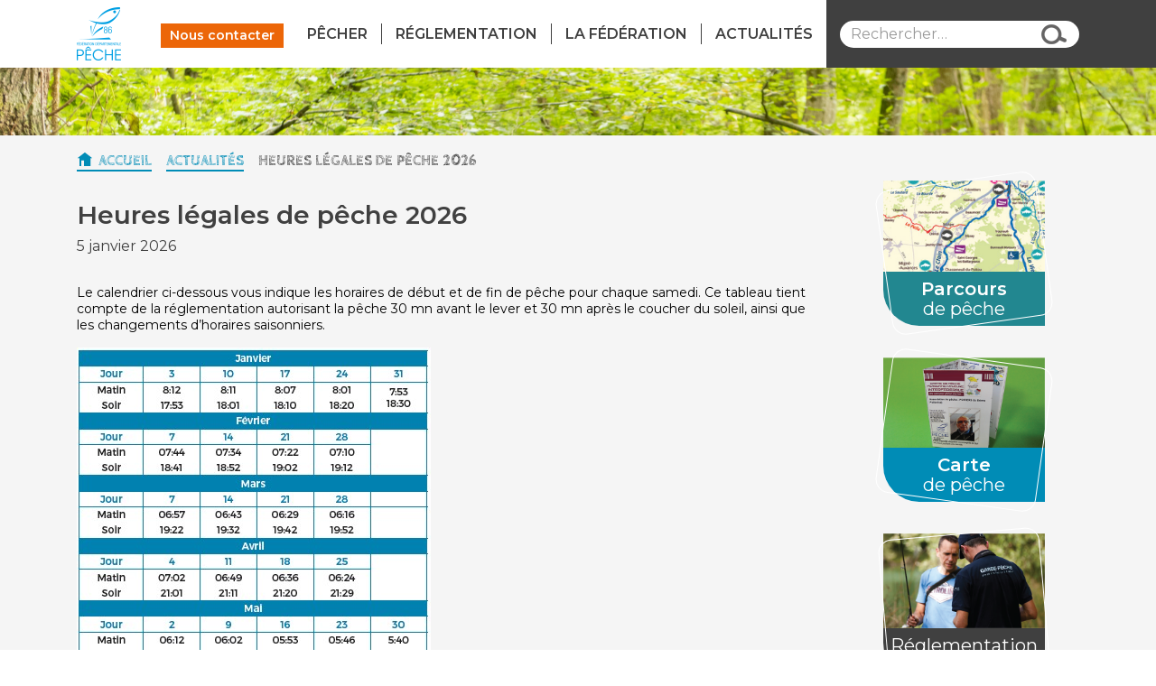

--- FILE ---
content_type: text/html; charset=UTF-8
request_url: http://www.peche86.fr/heures-legales-de-peche/
body_size: 9842
content:

<!doctype html>
<html lang="fr-FR">
  <head>
  <meta charset="utf-8">
  <meta http-equiv="x-ua-compatible" content="ie=edge">
  <meta name="viewport" content="width=device-width, initial-scale=1">
  <title>Heures légales de pêche 2026 &#8211; Pêche 86</title>
<meta name='robots' content='max-image-preview:large' />
<link rel='dns-prefetch' href='//maxcdn.bootstrapcdn.com' />
<link rel='dns-prefetch' href='//s.w.org' />
		<script type="text/javascript">
			window._wpemojiSettings = {"baseUrl":"https:\/\/s.w.org\/images\/core\/emoji\/13.1.0\/72x72\/","ext":".png","svgUrl":"https:\/\/s.w.org\/images\/core\/emoji\/13.1.0\/svg\/","svgExt":".svg","source":{"concatemoji":"http:\/\/www.peche86.fr\/wp\/wp-includes\/js\/wp-emoji-release.min.js?ver=5.8.12"}};
			!function(e,a,t){var n,r,o,i=a.createElement("canvas"),p=i.getContext&&i.getContext("2d");function s(e,t){var a=String.fromCharCode;p.clearRect(0,0,i.width,i.height),p.fillText(a.apply(this,e),0,0);e=i.toDataURL();return p.clearRect(0,0,i.width,i.height),p.fillText(a.apply(this,t),0,0),e===i.toDataURL()}function c(e){var t=a.createElement("script");t.src=e,t.defer=t.type="text/javascript",a.getElementsByTagName("head")[0].appendChild(t)}for(o=Array("flag","emoji"),t.supports={everything:!0,everythingExceptFlag:!0},r=0;r<o.length;r++)t.supports[o[r]]=function(e){if(!p||!p.fillText)return!1;switch(p.textBaseline="top",p.font="600 32px Arial",e){case"flag":return s([127987,65039,8205,9895,65039],[127987,65039,8203,9895,65039])?!1:!s([55356,56826,55356,56819],[55356,56826,8203,55356,56819])&&!s([55356,57332,56128,56423,56128,56418,56128,56421,56128,56430,56128,56423,56128,56447],[55356,57332,8203,56128,56423,8203,56128,56418,8203,56128,56421,8203,56128,56430,8203,56128,56423,8203,56128,56447]);case"emoji":return!s([10084,65039,8205,55357,56613],[10084,65039,8203,55357,56613])}return!1}(o[r]),t.supports.everything=t.supports.everything&&t.supports[o[r]],"flag"!==o[r]&&(t.supports.everythingExceptFlag=t.supports.everythingExceptFlag&&t.supports[o[r]]);t.supports.everythingExceptFlag=t.supports.everythingExceptFlag&&!t.supports.flag,t.DOMReady=!1,t.readyCallback=function(){t.DOMReady=!0},t.supports.everything||(n=function(){t.readyCallback()},a.addEventListener?(a.addEventListener("DOMContentLoaded",n,!1),e.addEventListener("load",n,!1)):(e.attachEvent("onload",n),a.attachEvent("onreadystatechange",function(){"complete"===a.readyState&&t.readyCallback()})),(n=t.source||{}).concatemoji?c(n.concatemoji):n.wpemoji&&n.twemoji&&(c(n.twemoji),c(n.wpemoji)))}(window,document,window._wpemojiSettings);
		</script>
		<style type="text/css">
img.wp-smiley,
img.emoji {
	display: inline !important;
	border: none !important;
	box-shadow: none !important;
	height: 1em !important;
	width: 1em !important;
	margin: 0 .07em !important;
	vertical-align: -0.1em !important;
	background: none !important;
	padding: 0 !important;
}
</style>
	<link rel='stylesheet' id='wp-block-library-css'  href='http://www.peche86.fr/wp/wp-includes/css/dist/block-library/style.min.css?ver=5.8.12' type='text/css' media='all' />
<link rel='stylesheet' id='cpsh-shortcodes-css'  href='http://www.peche86.fr/content/plugins/column-shortcodes//assets/css/shortcodes.css?ver=1.0.1' type='text/css' media='all' />
<link rel='stylesheet' id='cff-css'  href='http://www.peche86.fr/content/plugins/custom-facebook-feed-pro/css/cff-style.css?ver=3.2.4' type='text/css' media='all' />
<link rel='stylesheet' id='sb-font-awesome-css-css'  href='https://maxcdn.bootstrapcdn.com/font-awesome/4.7.0/css/font-awesome.min.css?ver=5.8.12' type='text/css' media='all' />
<link rel='stylesheet' id='sb_instagram_styles-css'  href='http://www.peche86.fr/content/plugins/instagram-feed-pro/css/sb-instagram.css?ver=2.9' type='text/css' media='all' />
<link rel='stylesheet' id='wp-pagenavi-css'  href='http://www.peche86.fr/content/plugins/wp-pagenavi/pagenavi-css.css?ver=2.70' type='text/css' media='all' />
<link rel='stylesheet' id='fancybox-css'  href='http://www.peche86.fr/content/plugins/easy-fancybox/css/jquery.fancybox.min.css?ver=1.3.24' type='text/css' media='screen' />
<link rel='stylesheet' id='sage/css-css'  href='http://www.peche86.fr/content/themes/peche86/dist/styles/main-29aae8da0f.css' type='text/css' media='all' />
<script type='text/javascript' src='http://www.peche86.fr/wp/wp-includes/js/jquery/jquery.min.js?ver=3.6.0' id='jquery-core-js'></script>
<script type='text/javascript' src='http://www.peche86.fr/wp/wp-includes/js/jquery/jquery-migrate.min.js?ver=3.3.2' id='jquery-migrate-js'></script>
<script type='text/javascript' src='http://www.peche86.fr/content/plugins/respondjs/js/respond.min.js?ver=1.4.2' id='respondjs-js'></script>
<link rel="https://api.w.org/" href="http://www.peche86.fr/wp-json/" /><link rel="alternate" type="application/json" href="http://www.peche86.fr/wp-json/wp/v2/posts/227" /><link rel="canonical" href="http://www.peche86.fr/heures-legales-de-peche/" />
<link rel="alternate" type="application/json+oembed" href="http://www.peche86.fr/wp-json/oembed/1.0/embed?url=http%3A%2F%2Fwww.peche86.fr%2Fheures-legales-de-peche%2F" />
<link rel="alternate" type="text/xml+oembed" href="http://www.peche86.fr/wp-json/oembed/1.0/embed?url=http%3A%2F%2Fwww.peche86.fr%2Fheures-legales-de-peche%2F&#038;format=xml" />
<!-- Custom Facebook Feed JS vars -->
<script type="text/javascript">
var cffsiteurl = "http://www.peche86.fr/content/plugins";
var cffajaxurl = "http://www.peche86.fr/wp/wp-admin/admin-ajax.php";
var cffmetatrans = "false";
var cfflinkhashtags = "true";
</script>

		<!-- GA Google Analytics @ https://m0n.co/ga -->
		<script>
			(function(i,s,o,g,r,a,m){i['GoogleAnalyticsObject']=r;i[r]=i[r]||function(){
			(i[r].q=i[r].q||[]).push(arguments)},i[r].l=1*new Date();a=s.createElement(o),
			m=s.getElementsByTagName(o)[0];a.async=1;a.src=g;m.parentNode.insertBefore(a,m)
			})(window,document,'script','https://www.google-analytics.com/analytics.js','ga');
			ga('create', 'UA-416419-54', 'auto');
			ga('send', 'pageview');
		</script>

	
  <link rel="icon" type="image/png" href="/favicon-32x32.png" sizes="32x32">
  <link rel="icon" type="image/png" href="/favicon-16x16.png" sizes="16x16">
  <link rel="manifest" href="/manifest.json">
  <link rel="mask-icon" href="/safari-pinned-tab.svg" color="#5bbad5">
  <meta name="theme-color" content="#ffffff">

  <link href="https://fonts.googleapis.com/css?family=Montserrat:300,400,500,600,700,800,900" rel="stylesheet">
  <link href="https://fonts.googleapis.com/css?family=Cabin+Sketch:400,700" rel="stylesheet">
  <link href="http://code.ionicframework.com/ionicons/2.0.1/css/ionicons.min.css" rel="stylesheet">
</head>
  <body class="post-template-default single single-post postid-227 single-format-standard heures-legales-de-peche sidebar-primary">
    <!--[if IE]>
        <div class="alert alert-warning">
          You are using an <strong>outdated</strong> browser. Please <a href="http://browsehappy.com/">upgrade your browser</a> to improve your experience.        </div>
      <![endif]-->
    <div id="fb-root"></div>
    <script>(function(d, s, id) {
      var js, fjs = d.getElementsByTagName(s)[0];
      if (d.getElementById(id)) return;
      js = d.createElement(s); js.id = id;
      js.src = "//connect.facebook.net/fr_FR/sdk.js#xfbml=1&version=v2.9&appId=182522242272894";
      fjs.parentNode.insertBefore(js, fjs);
    }(document, 'script', 'facebook-jssdk'));</script>
    <div id="wrap-general" style="background: url(http://www.peche86.fr/content/uploads/2017/05/JLM_0239-scaled.jpg) no-repeat center fixed; -webkit-background-size: cover; background-size: cover;">

      <header class="banner Fixed">
  <span class="banner-bg-container clearfix">
    <span class="banner-bg-left"></span>
    <span class="banner-bg-right"></span>
  </span>
  <div class="container">
    <div class="header-content clearfix">
      <div class="header-content-main">
        <a href="#mobile-menu" class="navbar-toggler">
          &#9776;
        </a>

        <a class="brand" href="http://www.peche86.fr/" title="Pêche 86"><h1>Pêche 86</h1></a>

                <a class="contact-link contact-link-top" href="#contact" title="Nous contacter">Nous contacter</a>
                      </div>

      
      <span class="search-bar-header"><section class="widget search-3 widget_search"><form role="search" method="get" class="search-form" action="http://www.peche86.fr/">
				<label>
					<span class="screen-reader-text">Rechercher :</span>
					<input type="search" class="search-field" placeholder="Rechercher…" value="" name="s" />
				</label>
				<input type="submit" class="search-submit" value="Rechercher" />
			</form></section></span>
      <nav class="navbar">
        <div class="collapse navbar-toggleable-sm" id="collapsingNavbar">
          <ul id="menu-main-menu" class="sm sm-peche"><li id="menu-item-108" class="menu-item menu-item-type-custom menu-item-object-custom menu-item-has-children menu-item-108"><a href="#">Pêcher</a>
<ul class="sub-menu">
	<li id="menu-item-1898" class="menu-item menu-item-type-custom menu-item-object-custom menu-item-has-children menu-item-1898"><a href="#">La carte de pêche</a>
	<ul class="sub-menu">
		<li id="menu-item-2682" class="menu-item menu-item-type-post_type menu-item-object-post menu-item-2682"><a href="http://www.peche86.fr/2679-2/">Tarif des cartes 2026</a></li>
		<li id="menu-item-409" class="menu-item menu-item-type-custom menu-item-object-custom menu-item-409"><a target="_blank" rel="noopener" href="http://www.cartedepeche.fr/">Acheter sa carte de pêche</a></li>
	</ul>
</li>
	<li id="menu-item-379" class="menu-item menu-item-type-post_type menu-item-object-page menu-item-379"><a href="http://www.peche86.fr/les-parcours-de-peche/">CARTE INTERACTIVE</a></li>
	<li id="menu-item-6887" class="menu-item menu-item-type-post_type menu-item-object-page menu-item-6887"><a href="http://www.peche86.fr/quest-ce-quun-hebergement-qualifie-peche/">HEBERGEMENTS qualifiés “Pêche” ?</a></li>
	<li id="menu-item-3532" class="menu-item menu-item-type-custom menu-item-object-custom menu-item-3532"><a target="_blank" rel="noopener" href="http://www.peche86.fr/content/uploads/2026/01/Guide-2026.pdf">Brochure 2026 (PDF)</a></li>
	<li id="menu-item-6809" class="menu-item menu-item-type-custom menu-item-object-custom menu-item-6809"><a href="http://www.peche86.fr/content/uploads/2026/01/parcours-truites.jpg">Parcours loisir « truites »</a></li>
	<li id="menu-item-2824" class="menu-item menu-item-type-custom menu-item-object-custom menu-item-has-children menu-item-2824"><a>Competition</a>
	<ul class="sub-menu">
		<li id="menu-item-2825" class="menu-item menu-item-type-custom menu-item-object-custom menu-item-2825"><a target="_blank" rel="noopener" href="http://guylaiguillon.wixsite.com/peche/accueil">Site du Comité Départemental</a></li>
	</ul>
</li>
</ul>
</li>
<li id="menu-item-161" class="menu-item menu-item-type-taxonomy menu-item-object-category current-post-ancestor current-menu-ancestor current-menu-parent current-post-parent menu-item-has-children menu-item-161"><a href="http://www.peche86.fr/category/reglementation/">Réglementation</a>
<ul class="sub-menu">
	<li id="menu-item-224" class="menu-item menu-item-type-post_type menu-item-object-post menu-item-224"><a href="http://www.peche86.fr/periodes-douverture-2017/">Périodes d&rsquo;ouverture, tailles et quotas</a></li>
	<li id="menu-item-7161" class="menu-item menu-item-type-custom menu-item-object-custom menu-item-7161"><a href="http://www.peche86.fr/content/uploads/2025/03/appats-scaled.jpg">Appats autorisés et interdits pendant la fermeture du brochet en 2ème catégorie</a></li>
	<li id="menu-item-236" class="menu-item menu-item-type-post_type menu-item-object-post current-menu-item menu-item-236"><a href="http://www.peche86.fr/heures-legales-de-peche/" aria-current="page">Heures légales de pêche</a></li>
	<li id="menu-item-3531" class="menu-item menu-item-type-custom menu-item-object-custom menu-item-3531"><a target="_blank" rel="noopener" href="http://www.peche86.fr/content/uploads/2026/01/Guide-2026.pdf">Brochure 2026 (PDF)</a></li>
	<li id="menu-item-1771" class="menu-item menu-item-type-custom menu-item-object-custom menu-item-1771"><a href="http://www.peche86.fr/les-parcours-de-peche/?plans-deau-federaux-et-aappma=1&#038;rampes-de-mise-a-leau=&#038;center%5Blat%5D=46.55998975769892&#038;center%5Blng%5D=0.05686551332473755&#038;zoom=9">Plans d&rsquo;eau</a></li>
	<li id="menu-item-1772" class="menu-item menu-item-type-custom menu-item-object-custom menu-item-1772"><a>Réserves de pêche</a></li>
	<li id="menu-item-235" class="menu-item menu-item-type-post_type menu-item-object-post menu-item-235"><a href="http://www.peche86.fr/circulations-des-embarcations/">Circulations des embarcations</a></li>
	<li id="menu-item-1769" class="menu-item menu-item-type-custom menu-item-object-custom menu-item-has-children menu-item-1769"><a href="#">Documents officiels (Arrêtés)</a>
	<ul class="sub-menu">
		<li id="menu-item-1768" class="menu-item menu-item-type-post_type menu-item-object-post menu-item-1768"><a href="http://www.peche86.fr/?p=1763">Pratique de la pêche (86)</a></li>
		<li id="menu-item-2411" class="menu-item menu-item-type-post_type menu-item-object-post menu-item-2411"><a href="http://www.peche86.fr/navigation-arretes-prefectoraux/">Navigation (Arrêtés préfectoraux)</a></li>
		<li id="menu-item-1910" class="menu-item menu-item-type-custom menu-item-object-custom menu-item-1910"><a target="_blank" rel="noopener" href="http://www.peche86.fr/content/uploads/2017/03/carnet_de_peche_peche_de_l_anguille_v7_4d8b6248b7886.pdf">Carnet de captures « Anguille »</a></li>
		<li id="menu-item-1901" class="menu-item menu-item-type-custom menu-item-object-custom menu-item-1901"><a target="_blank" rel="noopener" href="https://www.vienne.gouv.fr/Actions-de-l-Etat/Environnement-risques-naturels-et-technologiques/Eau-et-milieux-aquatiques/Gestion-quantitative-de-la-ressource-en-eau">Irrigation</a></li>
	</ul>
</li>
</ul>
</li>
<li id="menu-item-140" class="menu-item menu-item-type-custom menu-item-object-custom menu-item-has-children menu-item-140"><a href="#">La Fédération</a>
<ul class="sub-menu">
	<li id="menu-item-18" class="menu-item menu-item-type-post_type menu-item-object-page menu-item-18"><a href="http://www.peche86.fr/la-federation/">La structure</a></li>
	<li id="menu-item-1904" class="menu-item menu-item-type-custom menu-item-object-custom menu-item-has-children menu-item-1904"><a href="#">Les associations</a>
	<ul class="sub-menu">
		<li id="menu-item-141" class="menu-item menu-item-type-custom menu-item-object-custom menu-item-141"><a href="/associations/">Répertoire des AAPPMA</a></li>
		<li id="menu-item-1905" class="menu-item menu-item-type-custom menu-item-object-custom menu-item-1905"><a target="_blank" rel="noopener" href="http://www.peche86.fr/content/uploads/2017/08/Cartographie-AAPPMA-2017.pdf">Zones d&rsquo;influences</a></li>
	</ul>
</li>
	<li id="menu-item-1903" class="menu-item menu-item-type-custom menu-item-object-custom menu-item-has-children menu-item-1903"><a href="#">Nos actions</a>
	<ul class="sub-menu">
		<li id="menu-item-143" class="menu-item menu-item-type-post_type menu-item-object-page menu-item-has-children menu-item-143"><a href="http://www.peche86.fr/actions-en-faveur-du-milieu-aquatique/">Protection du milieu aquatique</a></li>
		<li id="menu-item-144" class="menu-item menu-item-type-post_type menu-item-object-page menu-item-144"><a href="http://www.peche86.fr/promotions-du-loisir-peche/">Développement du loisir pêche</a></li>
	</ul>
</li>
</ul>
</li>
<li id="menu-item-406" class="menu-item menu-item-type-taxonomy menu-item-object-category current-post-ancestor current-menu-parent current-post-parent menu-item-406"><a href="http://www.peche86.fr/category/actualites/">Actualités</a></li>
</ul>                  </div>
      </nav>
    </div>
  </div>
</header>
              <div class="wrapper">
          <div class="inside-wrapper">
            <div class="wrap container" role="document">
              <div class="content row">
                <main class="main">
                  <div class="breadcrumbs" typeof="BreadcrumbList" vocab="https://schema.org/">
                      <!-- Breadcrumb NavXT 6.6.0 -->
<span property="itemListElement" typeof="ListItem"><a property="item" typeof="WebPage" title="Accueil" href="http://www.peche86.fr" class="home"><span property="name">Accueil</span></a><meta property="position" content="1"></span><span property="itemListElement" typeof="ListItem"><a property="item" typeof="WebPage" title="Actualités" href="http://www.peche86.fr/category/actualites/" class="taxonomy category"><span property="name">Actualités</span></a><meta property="position" content="2"></span><span property="itemListElement" typeof="ListItem"><span property="name">Heures légales de pêche 2026</span><meta property="position" content="3"></span>                  </div>
                    <article class="post-227 post type-post status-publish format-standard has-post-thumbnail hentry category-actualites category-reglementation">
    <header>
      <h1 class="entry-title">Heures légales de pêche 2026</h1>
      <time class="updated" datetime="2026-01-05T09:46:00+00:00">5 janvier 2026</time>
    </header>
    <div class="entry-content">
      <p class="p2">Le calendrier ci-dessous vous indique les horaires de début et de fin de pêche pour chaque samedi. Ce tableau tient compte de la réglementation autorisant la pêche 30 mn avant le lever et 30 mn après le coucher du soleil, ainsi que les changements d’horaires saisonniers.</p>


<figure class="wp-block-image size-full"><a href="http://www.peche86.fr/content/uploads/2024/12/horaires.jpg"><img loading="lazy" width="392" height="839" src="http://www.peche86.fr/content/uploads/2024/12/horaires.jpg" alt="" class="wp-image-7518" srcset="http://www.peche86.fr/content/uploads/2024/12/horaires.jpg 392w, http://www.peche86.fr/content/uploads/2024/12/horaires-140x300.jpg 140w" sizes="(max-width: 392px) 100vw, 392px" /></a></figure>
    </div>
  </article>
                </main><!-- /.main -->
                                  <aside class="sidebar clearfix">
                                        <div class="tile-container">
                      <div class="tile-panel tile-panel-map">
                        <span class="tile-panel-border"></span>
                        <div class="tile-panel-infos">
                          <img src="/content/themes/peche86/assets/images/img-map.png" alt="carte"/>
                          <h3 class="tile-title"><span>Parcours</span><br> de pêche</h3>
                        </div>
                        <a class="tile-panel-link" href="http://www.peche86.fr/les-parcours-de-peche/" title="Parcours de pêche">Parcours de pêche</a>
                      </div>
                      <div class="tile-panel tile-panel-pass">
                        <span class="tile-panel-border"></span>
                        <div class="tile-panel-infos">
                          <img src="/content/themes/peche86/assets/images/img-pass-2.png" alt="carte"/>
                          <h3 class="tile-title"><span>Carte</span><br> de pêche</h3>
                        </div>
                        <a class="tile-panel-link" target="_blank" href="http://www.cartedepeche.fr/" title="Carte de pêche">Carte de pêche</a>
                      </div>
                      <div class="tile-panel tile-panel-rules">
                        <span class="tile-panel-border"></span>
                        <div class="tile-panel-infos">
                          <img src="/content/themes/peche86/assets/images/img-rules.png" alt="carte"/>
                          <h3 class="tile-title">Réglementation</h3>
                        </div>
                        <a class="tile-panel-link" href="/category/reglementation/" title="Réglementation">Réglementation</a>
                      </div>
                    </div>
                                      </aside><!-- /.sidebar -->
                              </div><!-- /.content -->
            </div><!-- /.wrap -->
          </div>
        </div>
      

                                  

<div id="contact" class="contact-tile">
  <span class="banner-bg-container clearfix">
    <span class="banner-bg-left"></span>
    <span class="banner-bg-right"></span>
  </span>
  <div class="container">
    <div class="row">
      <div class="col-md-8 contact-block-left">
        <div class="contact-form-container">
          <h3 class="generic-block-title">Nous contacter</h3>
          <div class="form-container">
            [gravityform id=1 name=Contact title=false description=false ajax=true]          </div>
        </div>
      </div>
      <div class="col-md-4 contact-block-right">
        <div class="contact-newsletter-container">
          <h3 class="generic-block-title">Inscrivez-vous</h3>
          <p>Un événement important, une animation, un bon plan... Soyez averti directement par mail</p>
          <div class="newsletter-container">
            [gravityform id=2 name=Newsletter title=false description=false ajax=true]          </div>
        </div>
      </div>
    </div>
  </div>
</div>


<footer class="content-info">
  <div class="container">
    <div class="row">

      <div class="col-md-4 footer-grid-left">
        <div class="footer-block footer-left clearfix">
          <img src="/content/themes/peche86/assets/images/logo-medium.png" alt="Pêche 86"/>
          <section class="widget text-2 widget_text">			<div class="textwidget"><p>Fédération Départementale<br />
des Associations Agréées Pour la Pêche<br />
et la Protection du Milieu Aquatique</p>
<p>4 rue Caroline Aigle - 86000 Poitiers<br />
tél. +33 (0)5 49 37 66 60<br />
contact@peche86.fr</p>
</div>
		</section>        </div>
      </div>

      <div class="col-md-4 footer-grid-center">
        <div class="footer-block footer-center">
          <section class="widget wpgmp_google_map_widget_class-2 widget_wpgmp_google_map_widget_class"><style>.gm-style-iw { line-height: inherit !important;}</style><div class="wpgmp_map_container " rel="map1"><div class="wpgmp_map_parent"><div class="wpgmp_map " style="width:100%; height:150px;" id="map1" ></div></div></div><div style="display:none !important;visiblity:hidden !important:width:0px;height:0px;padding:0px;margin:0px;" class="wpgmp-map-data-container" data-map-id="1">[base64]</div></section>        </div>
      </div>

      <div class="col-md-4 footer-grid-right">
        <div class="footer-block footer-right">
          <div class="footer-right-container">
            <section class="widget nav_menu-2 widget_nav_menu"><div class="menu-menu-infos-container"><ul id="menu-menu-infos" class="menu"><li id="menu-item-73" class="menu-item menu-item-type-post_type menu-item-object-page menu-item-73"><a href="http://www.peche86.fr/glossaire/">Glossaire</a></li>
<li id="menu-item-410" class="menu-item menu-item-type-taxonomy menu-item-object-category current-post-ancestor current-menu-parent current-post-parent menu-item-410"><a href="http://www.peche86.fr/category/actualites/">Actualités</a></li>
<li id="menu-item-72" class="menu-item menu-item-type-post_type menu-item-object-page menu-item-72"><a href="http://www.peche86.fr/faq/">FAQ</a></li>
</ul></div></section><section class="widget nav_menu-3 widget_nav_menu"><div class="menu-menu-pied-de-page-container"><ul id="menu-menu-pied-de-page" class="menu"><li id="menu-item-76" class="menu-item menu-item-type-post_type menu-item-object-page menu-item-76"><a href="http://www.peche86.fr/mentions-legales/">Mentions légales</a></li>
<li id="menu-item-75" class="menu-item menu-item-type-post_type menu-item-object-page menu-item-75"><a href="http://www.peche86.fr/plan-du-site/">Plan du site</a></li>
</ul></div></section>            <ul class="footer-social">
              <li><a class="facebook" target="_blank" href="https://www.facebook.com/F%C3%A9d%C3%A9ration-de-p%C3%AAche-de-la-Vienne-198885396795299/" title="Facebook">Facebook</a></li>
              <li><a class="youtube" href="#" title="Youtube">Youtube</a></li>
              <li><a class="instagram" href="#" title="Instagram">Instagram</a></li>
            </ul>
          </div>
        </div>
      </div>

    </div>
  </div>
</footer>

                <!-- Instagram Feed JS -->
<script type="text/javascript">
var sbiajaxurl = "http://www.peche86.fr/wp/wp-admin/admin-ajax.php";
</script>
<link rel='stylesheet' id='wpgmp-frontend_css-css'  href='http://www.peche86.fr/content/plugins/wp-google-map-plugin/assets/css/frontend.css?ver=5.8.12' type='text/css' media='all' />
<script type='text/javascript' src='http://www.peche86.fr/content/plugins/custom-facebook-feed-pro/js/cff-scripts.js?ver=3.2.4' id='cffscripts-js'></script>
<script type='text/javascript' src='http://www.peche86.fr/content/plugins/easy-fancybox/js/jquery.fancybox.min.js?ver=1.3.24' id='jquery-fancybox-js'></script>
<script type='text/javascript' id='jquery-fancybox-js-after'>
var fb_timeout, fb_opts={'overlayShow':true,'hideOnOverlayClick':true,'showCloseButton':true,'margin':20,'centerOnScroll':false,'enableEscapeButton':true,'autoScale':true };
if(typeof easy_fancybox_handler==='undefined'){
var easy_fancybox_handler=function(){
jQuery('.nofancybox,a.wp-block-file__button,a.pin-it-button,a[href*="pinterest.com/pin/create"],a[href*="facebook.com/share"],a[href*="twitter.com/share"]').addClass('nolightbox');
/* IMG */
var fb_IMG_select='a[href*=".jpg"]:not(.nolightbox,li.nolightbox>a),area[href*=".jpg"]:not(.nolightbox),a[href*=".jpeg"]:not(.nolightbox,li.nolightbox>a),area[href*=".jpeg"]:not(.nolightbox),a[href*=".png"]:not(.nolightbox,li.nolightbox>a),area[href*=".png"]:not(.nolightbox),a[href*=".webp"]:not(.nolightbox,li.nolightbox>a),area[href*=".webp"]:not(.nolightbox)';
jQuery(fb_IMG_select).addClass('fancybox image');
var fb_IMG_sections=jQuery('.gallery,.wp-block-gallery,.tiled-gallery,.wp-block-jetpack-tiled-gallery');
fb_IMG_sections.each(function(){jQuery(this).find(fb_IMG_select).attr('rel','gallery-'+fb_IMG_sections.index(this));});
jQuery('a.fancybox,area.fancybox,li.fancybox a').each(function(){jQuery(this).fancybox(jQuery.extend({},fb_opts,{'transitionIn':'elastic','easingIn':'easeOutBack','transitionOut':'elastic','easingOut':'easeInBack','opacity':false,'hideOnContentClick':false,'titleShow':true,'titlePosition':'over','titleFromAlt':true,'showNavArrows':true,'enableKeyboardNav':true,'cyclic':false}))});};
jQuery('a.fancybox-close').on('click',function(e){e.preventDefault();jQuery.fancybox.close()});
};
var easy_fancybox_auto=function(){setTimeout(function(){jQuery('#fancybox-auto').trigger('click')},1000);};
jQuery(easy_fancybox_handler);jQuery(document).on('post-load',easy_fancybox_handler);
jQuery(easy_fancybox_auto);
</script>
<script type='text/javascript' src='http://www.peche86.fr/content/plugins/easy-fancybox/js/jquery.easing.min.js?ver=1.4.1' id='jquery-easing-js'></script>
<script type='text/javascript' src='http://www.peche86.fr/content/plugins/easy-fancybox/js/jquery.mousewheel.min.js?ver=3.1.13' id='jquery-mousewheel-js'></script>
<script type='text/javascript' src='http://www.peche86.fr/content/themes/peche86/dist/scripts/main-61292db119.js' id='sage/js-js'></script>
<script type='text/javascript' src='http://www.peche86.fr/wp/wp-includes/js/wp-embed.min.js?ver=5.8.12' id='wp-embed-js'></script>
<script type='text/javascript' id='wpgmp-google-map-main-js-extra'>
/* <![CDATA[ */
var wpgmp_local = {"all_location":"Tous","show_locations":"Afficher les emplacements","sort_by":"Trier par","wpgmp_not_working":"Ca ne fonctionne pas...","select_category":"Choisir une cat\u00e9gorie","place_icon_url":"http:\/\/www.peche86.fr\/content\/plugins\/wp-google-map-plugin\/assets\/images\/icons\/","wpgmp_assets":"http:\/\/www.peche86.fr\/content\/plugins\/wp-google-map-plugin\/assets\/js\/"};
/* ]]> */
</script>
<script type='text/javascript' src='http://www.peche86.fr/content/plugins/wp-google-map-plugin/assets/js/maps.js?ver=4.5.4' id='wpgmp-google-map-main-js'></script>
<script type='text/javascript' src='https://maps.google.com/maps/api/js?key=AIzaSyCjUkTZmHZNXYS7wSlsONCuSQ5gg7VNMJg&#038;callback=wpgmpInitMap&#038;libraries=geometry%2Cplaces&#038;language=fr&#038;ver=4.5.4' id='wpgmp-google-api-js'></script>
<script type='text/javascript' src='http://www.peche86.fr/content/plugins/wp-google-map-plugin/assets/js//minified/wpgmp_frontend.min.js?ver=4.5.4' id='wpgmp-frontend-js'></script>
      
    </div><!--   /#wrap-general   -->

    <nav id="mobile-menu">
      <ul id="menu-menu-principal" class="nav navbar-nav"><li class="menu-item menu-item-type-custom menu-item-object-custom menu-item-has-children menu-item-108"><a href="#">Pêcher</a>
<ul class="sub-menu">
	<li class="menu-item menu-item-type-custom menu-item-object-custom menu-item-has-children menu-item-1898"><a href="#">La carte de pêche</a>
	<ul class="sub-menu">
		<li class="menu-item menu-item-type-post_type menu-item-object-post menu-item-2682"><a href="http://www.peche86.fr/2679-2/">Tarif des cartes 2026</a></li>
		<li class="menu-item menu-item-type-custom menu-item-object-custom menu-item-409"><a target="_blank" rel="noopener" href="http://www.cartedepeche.fr/">Acheter sa carte de pêche</a></li>
	</ul>
</li>
	<li class="menu-item menu-item-type-post_type menu-item-object-page menu-item-379"><a href="http://www.peche86.fr/les-parcours-de-peche/">CARTE INTERACTIVE</a></li>
	<li class="menu-item menu-item-type-post_type menu-item-object-page menu-item-6887"><a href="http://www.peche86.fr/quest-ce-quun-hebergement-qualifie-peche/">HEBERGEMENTS qualifiés “Pêche” ?</a></li>
	<li class="menu-item menu-item-type-custom menu-item-object-custom menu-item-3532"><a target="_blank" rel="noopener" href="http://www.peche86.fr/content/uploads/2026/01/Guide-2026.pdf">Brochure 2026 (PDF)</a></li>
	<li class="menu-item menu-item-type-custom menu-item-object-custom menu-item-6809"><a href="http://www.peche86.fr/content/uploads/2026/01/parcours-truites.jpg">Parcours loisir « truites »</a></li>
	<li class="menu-item menu-item-type-custom menu-item-object-custom menu-item-has-children menu-item-2824"><a>Competition</a>
	<ul class="sub-menu">
		<li class="menu-item menu-item-type-custom menu-item-object-custom menu-item-2825"><a target="_blank" rel="noopener" href="http://guylaiguillon.wixsite.com/peche/accueil">Site du Comité Départemental</a></li>
	</ul>
</li>
</ul>
</li>
<li class="menu-item menu-item-type-taxonomy menu-item-object-category current-post-ancestor current-menu-ancestor current-menu-parent current-post-parent menu-item-has-children menu-item-161"><a href="http://www.peche86.fr/category/reglementation/">Réglementation</a>
<ul class="sub-menu">
	<li class="menu-item menu-item-type-post_type menu-item-object-post menu-item-224"><a href="http://www.peche86.fr/periodes-douverture-2017/">Périodes d&rsquo;ouverture, tailles et quotas</a></li>
	<li class="menu-item menu-item-type-custom menu-item-object-custom menu-item-7161"><a href="http://www.peche86.fr/content/uploads/2025/03/appats-scaled.jpg">Appats autorisés et interdits pendant la fermeture du brochet en 2ème catégorie</a></li>
	<li class="menu-item menu-item-type-post_type menu-item-object-post current-menu-item menu-item-236"><a href="http://www.peche86.fr/heures-legales-de-peche/" aria-current="page">Heures légales de pêche</a></li>
	<li class="menu-item menu-item-type-custom menu-item-object-custom menu-item-3531"><a target="_blank" rel="noopener" href="http://www.peche86.fr/content/uploads/2026/01/Guide-2026.pdf">Brochure 2026 (PDF)</a></li>
	<li class="menu-item menu-item-type-custom menu-item-object-custom menu-item-1771"><a href="http://www.peche86.fr/les-parcours-de-peche/?plans-deau-federaux-et-aappma=1&#038;rampes-de-mise-a-leau=&#038;center%5Blat%5D=46.55998975769892&#038;center%5Blng%5D=0.05686551332473755&#038;zoom=9">Plans d&rsquo;eau</a></li>
	<li class="menu-item menu-item-type-custom menu-item-object-custom menu-item-1772"><a>Réserves de pêche</a></li>
	<li class="menu-item menu-item-type-post_type menu-item-object-post menu-item-235"><a href="http://www.peche86.fr/circulations-des-embarcations/">Circulations des embarcations</a></li>
	<li class="menu-item menu-item-type-custom menu-item-object-custom menu-item-has-children menu-item-1769"><a href="#">Documents officiels (Arrêtés)</a>
	<ul class="sub-menu">
		<li class="menu-item menu-item-type-post_type menu-item-object-post menu-item-1768"><a href="http://www.peche86.fr/?p=1763">Pratique de la pêche (86)</a></li>
		<li class="menu-item menu-item-type-post_type menu-item-object-post menu-item-2411"><a href="http://www.peche86.fr/navigation-arretes-prefectoraux/">Navigation (Arrêtés préfectoraux)</a></li>
		<li class="menu-item menu-item-type-custom menu-item-object-custom menu-item-1910"><a target="_blank" rel="noopener" href="http://www.peche86.fr/content/uploads/2017/03/carnet_de_peche_peche_de_l_anguille_v7_4d8b6248b7886.pdf">Carnet de captures « Anguille »</a></li>
		<li class="menu-item menu-item-type-custom menu-item-object-custom menu-item-1901"><a target="_blank" rel="noopener" href="https://www.vienne.gouv.fr/Actions-de-l-Etat/Environnement-risques-naturels-et-technologiques/Eau-et-milieux-aquatiques/Gestion-quantitative-de-la-ressource-en-eau">Irrigation</a></li>
	</ul>
</li>
</ul>
</li>
<li class="menu-item menu-item-type-custom menu-item-object-custom menu-item-has-children menu-item-140"><a href="#">La Fédération</a>
<ul class="sub-menu">
	<li class="menu-item menu-item-type-post_type menu-item-object-page menu-item-18"><a href="http://www.peche86.fr/la-federation/">La structure</a></li>
	<li class="menu-item menu-item-type-custom menu-item-object-custom menu-item-has-children menu-item-1904"><a href="#">Les associations</a>
	<ul class="sub-menu">
		<li class="menu-item menu-item-type-custom menu-item-object-custom menu-item-141"><a href="/associations/">Répertoire des AAPPMA</a></li>
		<li class="menu-item menu-item-type-custom menu-item-object-custom menu-item-1905"><a target="_blank" rel="noopener" href="http://www.peche86.fr/content/uploads/2017/08/Cartographie-AAPPMA-2017.pdf">Zones d&rsquo;influences</a></li>
	</ul>
</li>
	<li class="menu-item menu-item-type-custom menu-item-object-custom menu-item-has-children menu-item-1903"><a href="#">Nos actions</a>
	<ul class="sub-menu">
		<li class="menu-item menu-item-type-post_type menu-item-object-page menu-item-has-children menu-item-143"><a href="http://www.peche86.fr/actions-en-faveur-du-milieu-aquatique/">Protection du milieu aquatique</a></li>
		<li class="menu-item menu-item-type-post_type menu-item-object-page menu-item-144"><a href="http://www.peche86.fr/promotions-du-loisir-peche/">Développement du loisir pêche</a></li>
	</ul>
</li>
</ul>
</li>
<li class="menu-item menu-item-type-taxonomy menu-item-object-category current-post-ancestor current-menu-parent current-post-parent menu-item-406"><a href="http://www.peche86.fr/category/actualites/">Actualités</a></li>
</ul>
    </nav>

  </body>
</html>


--- FILE ---
content_type: application/javascript; charset=utf-8
request_url: http://www.peche86.fr/content/themes/peche86/dist/scripts/main-61292db119.js
body_size: 59557
content:
if(function(t,e){"function"==typeof define&&define.amd?define(e):"object"==typeof exports?module.exports=e(require,exports,module):t.Tether=e()}(this,function(t,e,i){"use strict";function n(t,e){if(!(t instanceof e))throw new TypeError("Cannot call a class as a function")}function s(t){var e=t.getBoundingClientRect(),i={};for(var n in e)i[n]=e[n];if(t.ownerDocument!==document){var o=t.ownerDocument.defaultView.frameElement;if(o){var a=s(o);i.top+=a.top,i.bottom+=a.top,i.left+=a.left,i.right+=a.left}}return i}function o(t){var e=getComputedStyle(t)||{},i=e.position,n=[];if("fixed"===i)return[t];for(var s=t;(s=s.parentNode)&&s&&1===s.nodeType;){var o=void 0;try{o=getComputedStyle(s)}catch(t){}if(void 0===o||null===o)return n.push(s),n;var a=o;/(auto|scroll)/.test(a.overflow+a.overflowY+a.overflowX)&&("absolute"===i&&0>["relative","absolute","fixed"].indexOf(o.position)||n.push(s))}return n.push(t.ownerDocument.body),t.ownerDocument!==document&&n.push(t.ownerDocument.defaultView),n}function a(){k&&document.body.removeChild(k),k=null}function r(t){var e=void 0;t===document?(e=document,t=document.documentElement):e=t.ownerDocument;var i=e.documentElement,n=s(t),o=E();return n.top-=o.top,n.left-=o.left,void 0===n.width&&(n.width=document.body.scrollWidth-n.left-n.right),void 0===n.height&&(n.height=document.body.scrollHeight-n.top-n.bottom),n.top=n.top-i.clientTop,n.left=n.left-i.clientLeft,n.right=e.body.clientWidth-n.width-n.left,n.bottom=e.body.clientHeight-n.height-n.top,n}function l(t){return t.offsetParent||document.documentElement}function d(){if(A)return A;var t=document.createElement("div");t.style.width="100%",t.style.height="200px";var e=document.createElement("div");c(e.style,{position:"absolute",top:0,left:0,pointerEvents:"none",visibility:"hidden",width:"200px",height:"150px",overflow:"hidden"}),e.appendChild(t),document.body.appendChild(e);var i=t.offsetWidth;e.style.overflow="scroll";var n=t.offsetWidth;i===n&&(n=e.clientWidth),document.body.removeChild(e);var s=i-n;return A={width:s,height:s}}function c(){var t=arguments.length>0&&void 0!==arguments[0]?arguments[0]:{},e=[];return Array.prototype.push.apply(e,arguments),e.slice(1).forEach(function(e){if(e)for(var i in e)({}).hasOwnProperty.call(e,i)&&(t[i]=e[i])}),t}function h(t,e){if(void 0!==t.classList)e.split(" ").forEach(function(e){e.trim()&&t.classList.remove(e)});else{var i=RegExp("(^| )"+e.split(" ").join("|")+"( |$)","gi"),n=p(t).replace(i," ");v(t,n)}}function u(t,e){if(void 0!==t.classList)e.split(" ").forEach(function(e){e.trim()&&t.classList.add(e)});else{h(t,e);var i=p(t)+" "+e;v(t,i)}}function f(t,e){if(void 0!==t.classList)return t.classList.contains(e);var i=p(t);return RegExp("(^| )"+e+"( |$)","gi").test(i)}function p(t){return t.className instanceof t.ownerDocument.defaultView.SVGAnimatedString?t.className.baseVal:t.className}function v(t,e){t.setAttribute("class",e)}function m(t,e,i){i.forEach(function(i){-1===e.indexOf(i)&&f(t,i)&&h(t,i)}),e.forEach(function(e){f(t,e)||u(t,e)})}function n(t,e){if(!(t instanceof e))throw new TypeError("Cannot call a class as a function")}function g(t,e){if("function"!=typeof e&&null!==e)throw new TypeError("Super expression must either be null or a function, not "+typeof e);t.prototype=Object.create(e&&e.prototype,{constructor:{value:t,enumerable:!1,writable:!0,configurable:!0}}),e&&(Object.setPrototypeOf?Object.setPrototypeOf(t,e):t.__proto__=e)}function b(t,e){var i=arguments.length>2&&void 0!==arguments[2]?arguments[2]:1;return t+i>=e&&e>=t-i}function y(){return"undefined"!=typeof performance&&void 0!==performance.now?performance.now():+new Date}function w(){for(var t={top:0,left:0},e=arguments.length,i=Array(e),n=0;e>n;n++)i[n]=arguments[n];return i.forEach(function(e){var i=e.top,n=e.left;"string"==typeof i&&(i=parseFloat(i,10)),"string"==typeof n&&(n=parseFloat(n,10)),t.top+=i,t.left+=n}),t}function _(t,e){return"string"==typeof t.left&&-1!==t.left.indexOf("%")&&(t.left=parseFloat(t.left,10)/100*e.width),"string"==typeof t.top&&-1!==t.top.indexOf("%")&&(t.top=parseFloat(t.top,10)/100*e.height),t}function S(t,e){return"scrollParent"===e?e=t.scrollParents[0]:"window"===e&&(e=[pageXOffset,pageYOffset,innerWidth+pageXOffset,innerHeight+pageYOffset]),e===document&&(e=e.documentElement),void 0!==e.nodeType&&function(){var t=e,i=r(e),n=i,s=getComputedStyle(e);if(e=[n.left,n.top,i.width+n.left,i.height+n.top],t.ownerDocument!==document){var o=t.ownerDocument.defaultView;e[0]+=o.pageXOffset,e[1]+=o.pageYOffset,e[2]+=o.pageXOffset,e[3]+=o.pageYOffset}K.forEach(function(t,i){t=t[0].toUpperCase()+t.substr(1),"Top"===t||"Left"===t?e[i]+=parseFloat(s["border"+t+"Width"]):e[i]-=parseFloat(s["border"+t+"Width"])})}(),e}var T=function(){function t(t,e){for(var i=0;e.length>i;i++){var n=e[i];n.enumerable=n.enumerable||!1,n.configurable=!0,"value"in n&&(n.writable=!0),Object.defineProperty(t,n.key,n)}}return function(e,i,n){return i&&t(e.prototype,i),n&&t(e,n),e}}(),C=void 0;void 0===C&&(C={modules:[]});var k=null,x=function(){var t=0;return function(){return++t}}(),$={},E=function(){var t=k;t&&document.body.contains(t)||(t=document.createElement("div"),t.setAttribute("data-tether-id",x()),c(t.style,{top:0,left:0,position:"absolute"}),document.body.appendChild(t),k=t);var e=t.getAttribute("data-tether-id");return void 0===$[e]&&($[e]=s(t),O(function(){delete $[e]})),$[e]},A=null,I=[],O=function(t){I.push(t)},M=function(){for(var t=void 0;t=I.pop();)t()},D=function(){function t(){n(this,t)}return T(t,[{key:"on",value:function(t,e,i){var n=arguments.length>3&&void 0!==arguments[3]&&arguments[3];void 0===this.bindings&&(this.bindings={}),void 0===this.bindings[t]&&(this.bindings[t]=[]),this.bindings[t].push({handler:e,ctx:i,once:n})}},{key:"once",value:function(t,e,i){this.on(t,e,i,!0)}},{key:"off",value:function(t,e){if(void 0!==this.bindings&&void 0!==this.bindings[t])if(void 0===e)delete this.bindings[t];else for(var i=0;this.bindings[t].length>i;)this.bindings[t][i].handler===e?this.bindings[t].splice(i,1):++i}},{key:"trigger",value:function(t){if(void 0!==this.bindings&&this.bindings[t]){for(var e=0,i=arguments.length,n=Array(i>1?i-1:0),s=1;i>s;s++)n[s-1]=arguments[s];for(;this.bindings[t].length>e;){var o=this.bindings[t][e],a=o.handler,r=o.ctx,l=o.once,d=r;void 0===d&&(d=this),a.apply(d,n),l?this.bindings[t].splice(e,1):++e}}}}]),t}();C.Utils={getActualBoundingClientRect:s,getScrollParents:o,getBounds:r,getOffsetParent:l,extend:c,addClass:u,removeClass:h,hasClass:f,updateClasses:m,defer:O,flush:M,uniqueId:x,Evented:D,getScrollBarSize:d,removeUtilElements:a};var P=function(){function t(t,e){var i=[],n=!0,s=!1,o=void 0;try{for(var a,r=t[Symbol.iterator]();!(n=(a=r.next()).done)&&(i.push(a.value),!e||i.length!==e);n=!0);}catch(t){s=!0,o=t}finally{try{!n&&r.return&&r.return()}finally{if(s)throw o}}return i}return function(e,i){if(Array.isArray(e))return e;if(Symbol.iterator in Object(e))return t(e,i);throw new TypeError("Invalid attempt to destructure non-iterable instance")}}(),T=function(){function t(t,e){for(var i=0;e.length>i;i++){var n=e[i];n.enumerable=n.enumerable||!1,n.configurable=!0,"value"in n&&(n.writable=!0),Object.defineProperty(t,n.key,n)}}return function(e,i,n){return i&&t(e.prototype,i),n&&t(e,n),e}}(),L=function(t,e,i){for(var n=!0;n;){var s=t,o=e,a=i;n=!1,null===s&&(s=Function.prototype);var r=Object.getOwnPropertyDescriptor(s,o);if(void 0!==r){if("value"in r)return r.value;var l=r.get;if(void 0===l)return;return l.call(a)}var d=Object.getPrototypeOf(s);if(null===d)return;t=d,e=o,i=a,n=!0,r=d=void 0}};if(void 0===C)throw Error("You must include the utils.js file before tether.js");var N=C.Utils,o=N.getScrollParents,r=N.getBounds,l=N.getOffsetParent,c=N.extend,u=N.addClass,h=N.removeClass,m=N.updateClasses,O=N.defer,M=N.flush,d=N.getScrollBarSize,a=N.removeUtilElements,H=function(){if("undefined"==typeof document)return"";for(var t=document.createElement("div"),e=["transform","WebkitTransform","OTransform","MozTransform","msTransform"],i=0;5>i;++i){var n=e[i];if(void 0!==t.style[n])return n}}(),j=[],z=function(){j.forEach(function(t){t.position(!1)}),M()};!function(){var t=null,e=null,i=null,n=function n(){if(void 0!==e&&e>16)return e=Math.min(e-16,250),void(i=setTimeout(n,250));void 0!==t&&10>y()-t||(null!=i&&(clearTimeout(i),i=null),t=y(),z(),e=y()-t)};"undefined"!=typeof window&&void 0!==window.addEventListener&&["resize","scroll","touchmove"].forEach(function(t){window.addEventListener(t,n)})}();var W={center:"center",left:"right",right:"left"},R={middle:"middle",top:"bottom",bottom:"top"},B={top:0,left:0,middle:"50%",center:"50%",bottom:"100%",right:"100%"},F=function(t,e){var i=t.left,n=t.top;return"auto"===i&&(i=W[e.left]),"auto"===n&&(n=R[e.top]),{left:i,top:n}},U=function(t){var e=t.left,i=t.top;return void 0!==B[t.left]&&(e=B[t.left]),void 0!==B[t.top]&&(i=B[t.top]),{left:e,top:i}},Y=function(t){var e=t.split(" "),i=P(e,2);return{top:i[0],left:i[1]}},q=Y,V=function(t){function e(t){var i=this;n(this,e),L(Object.getPrototypeOf(e.prototype),"constructor",this).call(this),this.position=this.position.bind(this),j.push(this),this.history=[],this.setOptions(t,!1),C.modules.forEach(function(t){void 0!==t.initialize&&t.initialize.call(i)}),this.position()}return g(e,t),T(e,[{key:"getClass",value:function(){var t=arguments.length>0&&void 0!==arguments[0]?arguments[0]:"",e=this.options.classes;return void 0!==e&&e[t]?this.options.classes[t]:this.options.classPrefix?this.options.classPrefix+"-"+t:t}},{key:"setOptions",value:function(t){var e=this,i=1>=arguments.length||void 0===arguments[1]||arguments[1];this.options=c({offset:"0 0",targetOffset:"0 0",targetAttachment:"auto auto",classPrefix:"tether"},t);var n=this.options,s=n.element,a=n.target,r=n.targetModifier;if(this.element=s,this.target=a,this.targetModifier=r,"viewport"===this.target?(this.target=document.body,this.targetModifier="visible"):"scroll-handle"===this.target&&(this.target=document.body,this.targetModifier="scroll-handle"),["element","target"].forEach(function(t){if(void 0===e[t])throw Error("Tether Error: Both element and target must be defined");void 0!==e[t].jquery?e[t]=e[t][0]:"string"==typeof e[t]&&(e[t]=document.querySelector(e[t]))}),u(this.element,this.getClass("element")),!1!==this.options.addTargetClasses&&u(this.target,this.getClass("target")),!this.options.attachment)throw Error("Tether Error: You must provide an attachment");this.targetAttachment=q(this.options.targetAttachment),this.attachment=q(this.options.attachment),this.offset=Y(this.options.offset),this.targetOffset=Y(this.options.targetOffset),void 0!==this.scrollParents&&this.disable(),this.scrollParents="scroll-handle"===this.targetModifier?[this.target]:o(this.target),!1!==this.options.enabled&&this.enable(i)}},{key:"getTargetBounds",value:function(){if(void 0===this.targetModifier)return r(this.target);if("visible"===this.targetModifier){if(this.target===document.body)return{top:pageYOffset,left:pageXOffset,height:innerHeight,width:innerWidth};var t=r(this.target),e={height:t.height,width:t.width,top:t.top,left:t.left};return e.height=Math.min(e.height,t.height-(pageYOffset-t.top)),e.height=Math.min(e.height,t.height-(t.top+t.height-(pageYOffset+innerHeight))),e.height=Math.min(innerHeight,e.height),e.height-=2,e.width=Math.min(e.width,t.width-(pageXOffset-t.left)),e.width=Math.min(e.width,t.width-(t.left+t.width-(pageXOffset+innerWidth))),e.width=Math.min(innerWidth,e.width),e.width-=2,e.top<pageYOffset&&(e.top=pageYOffset),e.left<pageXOffset&&(e.left=pageXOffset),e}if("scroll-handle"===this.targetModifier){var t=void 0,i=this.target;i===document.body?(i=document.documentElement,t={left:pageXOffset,top:pageYOffset,height:innerHeight,width:innerWidth}):t=r(i);var n=getComputedStyle(i),s=i.scrollWidth>i.clientWidth||[n.overflow,n.overflowX].indexOf("scroll")>=0||this.target!==document.body,o=0;s&&(o=15);var a=t.height-parseFloat(n.borderTopWidth)-parseFloat(n.borderBottomWidth)-o,e={width:15,height:.975*a*(a/i.scrollHeight),left:t.left+t.width-parseFloat(n.borderLeftWidth)-15},l=0;408>a&&this.target===document.body&&(l=-11e-5*Math.pow(a,2)-.00727*a+22.58),this.target!==document.body&&(e.height=Math.max(e.height,24));return e.top=this.target.scrollTop/(i.scrollHeight-a)*(a-e.height-l)+t.top+parseFloat(n.borderTopWidth),this.target===document.body&&(e.height=Math.max(e.height,24)),e}}},{key:"clearCache",value:function(){this._cache={}}},{key:"cache",value:function(t,e){return void 0===this._cache&&(this._cache={}),void 0===this._cache[t]&&(this._cache[t]=e.call(this)),this._cache[t]}},{key:"enable",value:function(){var t=this,e=0>=arguments.length||void 0===arguments[0]||arguments[0];!1!==this.options.addTargetClasses&&u(this.target,this.getClass("enabled")),u(this.element,this.getClass("enabled")),this.enabled=!0,this.scrollParents.forEach(function(e){e!==t.target.ownerDocument&&e.addEventListener("scroll",t.position)}),e&&this.position()}},{key:"disable",value:function(){var t=this;h(this.target,this.getClass("enabled")),h(this.element,this.getClass("enabled")),this.enabled=!1,void 0!==this.scrollParents&&this.scrollParents.forEach(function(e){e.removeEventListener("scroll",t.position)})}},{key:"destroy",value:function(){var t=this;this.disable(),j.forEach(function(e,i){e===t&&j.splice(i,1)}),0===j.length&&a()}},{key:"updateAttachClasses",value:function(t,e){var i=this;t=t||this.attachment,e=e||this.targetAttachment;var n=["left","top","bottom","right","middle","center"];void 0!==this._addAttachClasses&&this._addAttachClasses.length&&this._addAttachClasses.splice(0,this._addAttachClasses.length),void 0===this._addAttachClasses&&(this._addAttachClasses=[]);var s=this._addAttachClasses;t.top&&s.push(this.getClass("element-attached")+"-"+t.top),t.left&&s.push(this.getClass("element-attached")+"-"+t.left),e.top&&s.push(this.getClass("target-attached")+"-"+e.top),e.left&&s.push(this.getClass("target-attached")+"-"+e.left);var o=[];n.forEach(function(t){o.push(i.getClass("element-attached")+"-"+t),o.push(i.getClass("target-attached")+"-"+t)}),O(function(){void 0!==i._addAttachClasses&&(m(i.element,i._addAttachClasses,o),!1!==i.options.addTargetClasses&&m(i.target,i._addAttachClasses,o),delete i._addAttachClasses)})}},{key:"position",value:function(){var t=this,e=0>=arguments.length||void 0===arguments[0]||arguments[0];if(this.enabled){this.clearCache();var i=F(this.targetAttachment,this.attachment);this.updateAttachClasses(this.attachment,i);var n=this.cache("element-bounds",function(){return r(t.element)}),s=n.width,o=n.height;if(0===s&&0===o&&void 0!==this.lastSize){var a=this.lastSize;s=a.width,o=a.height}else this.lastSize={width:s,height:o};var c=this.cache("target-bounds",function(){return t.getTargetBounds()}),h=c,u=_(U(this.attachment),{width:s,height:o}),f=_(U(i),h),p=_(this.offset,{width:s,height:o}),v=_(this.targetOffset,h);u=w(u,p),f=w(f,v);for(var m=c.left+f.left-u.left,g=c.top+f.top-u.top,b=0;C.modules.length>b;++b){var y=C.modules[b],S=y.position.call(this,{left:m,top:g,targetAttachment:i,targetPos:c,elementPos:n,offset:u,targetOffset:f,manualOffset:p,manualTargetOffset:v,scrollbarSize:$,attachment:this.attachment});if(!1===S)return!1;void 0!==S&&"object"==typeof S&&(g=S.top,m=S.left)}var T={page:{top:g,left:m},viewport:{top:g-pageYOffset,bottom:pageYOffset-g-o+innerHeight,left:m-pageXOffset,right:pageXOffset-m-s+innerWidth}},k=this.target.ownerDocument,x=k.defaultView,$=void 0;return x.innerHeight>k.documentElement.clientHeight&&($=this.cache("scrollbar-size",d),T.viewport.bottom-=$.height),x.innerWidth>k.documentElement.clientWidth&&($=this.cache("scrollbar-size",d),T.viewport.right-=$.width),-1!==["","static"].indexOf(k.body.style.position)&&-1!==["","static"].indexOf(k.body.parentElement.style.position)||(T.page.bottom=k.body.scrollHeight-g-o,T.page.right=k.body.scrollWidth-m-s),void 0!==this.options.optimizations&&!1!==this.options.optimizations.moveElement&&void 0===this.targetModifier&&function(){var e=t.cache("target-offsetparent",function(){return l(t.target)}),i=t.cache("target-offsetparent-bounds",function(){return r(e)}),n=getComputedStyle(e),s=i,o={};if(["Top","Left","Bottom","Right"].forEach(function(t){o[t.toLowerCase()]=parseFloat(n["border"+t+"Width"])}),i.right=k.body.scrollWidth-i.left-s.width+o.right,i.bottom=k.body.scrollHeight-i.top-s.height+o.bottom,!(i.top+o.top>T.page.top||i.bottom>T.page.bottom||i.left+o.left>T.page.left||i.right>T.page.right)){T.offset={top:T.page.top-i.top+e.scrollTop-o.top,left:T.page.left-i.left+e.scrollLeft-o.left}}}(),this.move(T),this.history.unshift(T),this.history.length>3&&this.history.pop(),e&&M(),!0}}},{key:"move",value:function(t){var e=this;if(void 0!==this.element.parentNode){var i={};for(var n in t){i[n]={};for(var s in t[n]){for(var o=!1,a=0;this.history.length>a;++a){var r=this.history[a];if(void 0!==r[n]&&!b(r[n][s],t[n][s])){o=!0;break}}o||(i[n][s]=!0)}}var d={top:"",left:"",right:"",bottom:""},h=function(t,i){if(!1!==(void 0!==e.options.optimizations?e.options.optimizations.gpu:null)){var n=void 0,s=void 0;t.top?(d.top=0,n=i.top):(d.bottom=0,n=-i.bottom),t.left?(d.left=0,s=i.left):(d.right=0,s=-i.right),window.matchMedia&&(window.matchMedia("only screen and (min-resolution: 1.3dppx)").matches||window.matchMedia("only screen and (-webkit-min-device-pixel-ratio: 1.3)").matches||(s=Math.round(s),n=Math.round(n))),d[H]="translateX("+s+"px) translateY("+n+"px)","msTransform"!==H&&(d[H]+=" translateZ(0)")}else t.top?d.top=i.top+"px":d.bottom=i.bottom+"px",t.left?d.left=i.left+"px":d.right=i.right+"px"},u=!1;if((i.page.top||i.page.bottom)&&(i.page.left||i.page.right)?(d.position="absolute",h(i.page,t.page)):(i.viewport.top||i.viewport.bottom)&&(i.viewport.left||i.viewport.right)?(d.position="fixed",h(i.viewport,t.viewport)):void 0!==i.offset&&i.offset.top&&i.offset.left?function(){d.position="absolute";var n=e.cache("target-offsetparent",function(){return l(e.target)});l(e.element)!==n&&O(function(){e.element.parentNode.removeChild(e.element),n.appendChild(e.element)}),h(i.offset,t.offset),u=!0}():(d.position="absolute",h({top:!0,left:!0},t.page)),!u)if(this.options.bodyElement)this.options.bodyElement.appendChild(this.element);else{for(var f=!0,p=this.element.parentNode;p&&1===p.nodeType&&"BODY"!==p.tagName;){if("static"!==getComputedStyle(p).position){f=!1;break}p=p.parentNode}f||(this.element.parentNode.removeChild(this.element),this.element.ownerDocument.body.appendChild(this.element))}var v={},m=!1;for(var s in d){var g=d[s];this.element.style[s]!==g&&(m=!0,v[s]=g)}m&&O(function(){c(e.element.style,v),e.trigger("repositioned")})}}}]),e}(D);V.modules=[],C.position=z;var Q=c(V,C),P=function(){function t(t,e){var i=[],n=!0,s=!1,o=void 0;try{for(var a,r=t[Symbol.iterator]();!(n=(a=r.next()).done)&&(i.push(a.value),!e||i.length!==e);n=!0);}catch(t){s=!0,o=t}finally{try{!n&&r.return&&r.return()}finally{if(s)throw o}}return i}return function(e,i){if(Array.isArray(e))return e;if(Symbol.iterator in Object(e))return t(e,i);throw new TypeError("Invalid attempt to destructure non-iterable instance")}}(),N=C.Utils,r=N.getBounds,c=N.extend,m=N.updateClasses,O=N.defer,K=["left","top","right","bottom"];C.modules.push({position:function(t){var e=this,i=t.top,n=t.left,s=t.targetAttachment;if(!this.options.constraints)return!0;var o=this.cache("element-bounds",function(){return r(e.element)}),a=o.height,l=o.width;if(0===l&&0===a&&void 0!==this.lastSize){var d=this.lastSize;l=d.width,a=d.height}var h=this.cache("target-bounds",function(){return e.getTargetBounds()}),u=h.height,f=h.width,p=[this.getClass("pinned"),this.getClass("out-of-bounds")];this.options.constraints.forEach(function(t){var e=t.outOfBoundsClass,i=t.pinnedClass;e&&p.push(e),i&&p.push(i)}),p.forEach(function(t){["left","top","right","bottom"].forEach(function(e){p.push(t+"-"+e)})});var v=[],g=c({},s),b=c({},this.attachment);return this.options.constraints.forEach(function(t){var o=t.to,r=t.attachment,d=t.pin;void 0===r&&(r="");var c=void 0,h=void 0;if(r.indexOf(" ")<0)c=h=r;else{var p=r.split(" "),m=P(p,2);h=m[0],c=m[1]}var y=S(e,o);"target"!==h&&"both"!==h||(y[1]>i&&"top"===g.top&&(i+=u,g.top="bottom"),i+a>y[3]&&"bottom"===g.top&&(i-=u,g.top="top")),"together"===h&&("top"===g.top&&("bottom"===b.top&&y[1]>i?(i+=u,g.top="bottom",i+=a,b.top="top"):"top"===b.top&&i+a>y[3]&&i-(a-u)>=y[1]&&(i-=a-u,g.top="bottom",b.top="bottom")),"bottom"===g.top&&("top"===b.top&&i+a>y[3]?(i-=u,g.top="top",i-=a,b.top="bottom"):"bottom"===b.top&&y[1]>i&&y[3]>=i+(2*a-u)&&(i+=a-u,g.top="top",b.top="top")),"middle"===g.top&&(i+a>y[3]&&"top"===b.top?(i-=a,b.top="bottom"):y[1]>i&&"bottom"===b.top&&(i+=a,b.top="top"))),"target"!==c&&"both"!==c||(y[0]>n&&"left"===g.left&&(n+=f,g.left="right"),n+l>y[2]&&"right"===g.left&&(n-=f,g.left="left")),"together"===c&&(y[0]>n&&"left"===g.left?"right"===b.left?(n+=f,g.left="right",n+=l,b.left="left"):"left"===b.left&&(n+=f,g.left="right",n-=l,b.left="right"):n+l>y[2]&&"right"===g.left?"left"===b.left?(n-=f,g.left="left",n-=l,b.left="right"):"right"===b.left&&(n-=f,g.left="left",n+=l,b.left="left"):"center"===g.left&&(n+l>y[2]&&"left"===b.left?(n-=l,b.left="right"):y[0]>n&&"right"===b.left&&(n+=l,b.left="left"))),"element"!==h&&"both"!==h||(y[1]>i&&"bottom"===b.top&&(i+=a,b.top="top"),i+a>y[3]&&"top"===b.top&&(i-=a,b.top="bottom")),"element"!==c&&"both"!==c||(y[0]>n&&("right"===b.left?(n+=l,b.left="left"):"center"===b.left&&(n+=l/2,b.left="left")),n+l>y[2]&&("left"===b.left?(n-=l,b.left="right"):"center"===b.left&&(n-=l/2,b.left="right"))),"string"==typeof d?d=d.split(",").map(function(t){return t.trim()}):!0===d&&(d=["top","left","right","bottom"]),d=d||[];var w=[],_=[];y[1]>i&&(0>d.indexOf("top")?_.push("top"):(i=y[1],w.push("top"))),i+a>y[3]&&(0>d.indexOf("bottom")?_.push("bottom"):(i=y[3]-a,w.push("bottom"))),y[0]>n&&(0>d.indexOf("left")?_.push("left"):(n=y[0],w.push("left"))),n+l>y[2]&&(0>d.indexOf("right")?_.push("right"):(n=y[2]-l,w.push("right"))),w.length&&function(){var t=void 0;t=void 0!==e.options.pinnedClass?e.options.pinnedClass:e.getClass("pinned"),v.push(t),w.forEach(function(e){v.push(t+"-"+e)})}(),_.length&&function(){var t=void 0;t=void 0!==e.options.outOfBoundsClass?e.options.outOfBoundsClass:e.getClass("out-of-bounds"),v.push(t),_.forEach(function(e){v.push(t+"-"+e)})}(),0>w.indexOf("left")&&0>w.indexOf("right")||(b.left=g.left=!1),0>w.indexOf("top")&&0>w.indexOf("bottom")||(b.top=g.top=!1),g.top===s.top&&g.left===s.left&&b.top===e.attachment.top&&b.left===e.attachment.left||(e.updateAttachClasses(b,g),e.trigger("update",{attachment:b,targetAttachment:g}))}),O(function(){!1!==e.options.addTargetClasses&&m(e.target,v,p),m(e.element,v,p)}),{top:i,left:n}}});var N=C.Utils,r=N.getBounds,m=N.updateClasses,O=N.defer;C.modules.push({position:function(t){var e=this,i=t.top,n=t.left,s=this.cache("element-bounds",function(){return r(e.element)}),o=s.height,a=s.width,l=this.getTargetBounds(),d=i+o,c=n+a,h=[];i>l.bottom||l.top>d||["left","right"].forEach(function(t){var e=l[t];e!==n&&e!==c||h.push(t)}),n>l.right||l.left>c||["top","bottom"].forEach(function(t){var e=l[t];e!==i&&e!==d||h.push(t)});var u=[],f=[],p=["left","top","right","bottom"];return u.push(this.getClass("abutted")),p.forEach(function(t){u.push(e.getClass("abutted")+"-"+t)}),h.length&&f.push(this.getClass("abutted")),h.forEach(function(t){f.push(e.getClass("abutted")+"-"+t)}),O(function(){!1!==e.options.addTargetClasses&&m(e.target,f,u),m(e.element,f,u)}),!0}});var P=function(){function t(t,e){var i=[],n=!0,s=!1,o=void 0;try{for(var a,r=t[Symbol.iterator]();!(n=(a=r.next()).done)&&(i.push(a.value),!e||i.length!==e);n=!0);}catch(t){s=!0,o=t}finally{try{!n&&r.return&&r.return()}finally{if(s)throw o}}return i}return function(e,i){if(Array.isArray(e))return e;if(Symbol.iterator in Object(e))return t(e,i);throw new TypeError("Invalid attempt to destructure non-iterable instance")}}();return C.modules.push({position:function(t){var e=t.top,i=t.left;if(this.options.shift){var n=this.options.shift;"function"==typeof this.options.shift&&(n=this.options.shift.call(this,{top:e,left:i}));var s=void 0,o=void 0;if("string"==typeof n){n=n.split(" "),n[1]=n[1]||n[0];var a=n,r=P(a,2);s=r[0],o=r[1],s=parseFloat(s,10),o=parseFloat(o,10)}else s=n.top,o=n.left;return e+=s,i+=o,{top:e,left:i}}}}),Q}),function(t,e){"use strict";"function"==typeof define&&define.amd?define(["jquery"],function(i){return e(i,t,t.document,t.Math)}):"object"==typeof exports&&exports?module.exports=e(require("jquery"),t,t.document,t.Math):e(jQuery,t,t.document,t.Math)}("undefined"!=typeof window?window:this,function(t,e,i,n,s){"use strict";var o="fullpage-wrapper",a="."+o,r="fp-responsive",l="fp-notransition",d="fp-destroyed",c="fp-enabled",h="fp-viewing",u="active",f="."+u,p="fp-completely",v="."+p,m="fp-section",g="."+m,b=g+f,y=g+":first",w=g+":last",_="fp-tableCell",S="."+_,T="fp-nav",C="#"+T,k="fp-tooltip",x="."+k,$="fp-slide",E="."+$,A=E+f,I="fp-slides",O="."+I,M="fp-slidesContainer",D="."+M,P="fp-table",L="fp-slidesNav",N="."+L,H=N+" a",j=".fp-controlArrow",z="fp-prev",W="."+z,R="fp-controlArrow "+z,B=j+W,F=j+".fp-next",U=t(e),Y=t(i),q={scrollbars:!0,mouseWheel:!0,hideScrollbars:!1,fadeScrollbars:!1,disableMouse:!0,interactiveScrollbars:!0};t.fn.fullpage=function(W){function Q(e,i){e||Ye(0),Xe("autoScrolling",e,i);var n=t(b);W.autoScrolling&&!W.scrollBar?(Je.css({overflow:"hidden",height:"100%"}),K(Ci.recordHistory,"internal"),di.css({"-ms-touch-action":"none","touch-action":"none"}),n.length&&Ye(n.position().top)):(Je.css({overflow:"visible",height:"initial"}),K(!1,"internal"),di.css({"-ms-touch-action":"","touch-action":""}),n.length&&Je.scrollTop(n.position().top))}function K(t,e){Xe("recordHistory",t,e)}function X(t,e){Xe("scrollingSpeed",t,e)}function G(t,e){Xe("fitToSection",t,e)}function Z(t){W.lockAnchors=t}function J(t){t?(je(),ze()):(He(),We())}function tt(e,i){s!==i?(i=i.replace(/ /g,"").split(","),t.each(i,function(t,i){Ve(e,i,"m")})):e?(J(!0),Re()):(J(!1),Be())}function et(e,i){s!==i?(i=i.replace(/ /g,"").split(","),t.each(i,function(t,i){Ve(e,i,"k")})):W.keyboardScrolling=e}function it(){var e=t(b).prev(g);e.length||!W.loopTop&&!W.continuousVertical||(e=t(g).last()),e.length&&zt(e,null,!0)}function nt(){var e=t(b).next(g);e.length||!W.loopBottom&&!W.continuousVertical||(e=t(g).first()),e.length&&zt(e,null,!1)}function st(t,e){X(0,"internal"),ot(t,e),X(Ci.scrollingSpeed,"internal")}function ot(t,e){var i=$e(t);s!==e?Ae(t,e):i.length>0&&zt(i)}function at(t){Nt("right",t)}function rt(t){Nt("left",t)}function lt(e){if(!di.hasClass(d)){hi=!0,ci=U.height(),t(g).each(function(){var e=t(this).find(O),i=t(this).find(E);W.verticalCentered&&t(this).find(S).css("height",ke(t(this))+"px"),t(this).css("height",ci+"px"),W.scrollOverflow&&(i.length?i.each(function(){Te(t(this))}):Te(t(this))),i.length>1&&ce(e,e.find(A))});var i=t(b),n=i.index(g);n&&st(n+1),hi=!1,t.isFunction(W.afterResize)&&e&&W.afterResize.call(di),t.isFunction(W.afterReBuild)&&!e&&W.afterReBuild.call(di)}}function dt(e){var i=ti.hasClass(r);e?i||(Q(!1,"internal"),G(!1,"internal"),t(C).hide(),ti.addClass(r),t.isFunction(W.afterResponsive)&&W.afterResponsive.call(di,e)):i&&(Q(Ci.autoScrolling,"internal"),G(Ci.autoScrolling,"internal"),t(C).show(),ti.removeClass(r),t.isFunction(W.afterResponsive)&&W.afterResponsive.call(di,e))}function ct(){var e=di.find(W.sectionSelector);W.anchors.length||(W.anchors=e.filter("[data-anchor]").map(function(){return""+t(this).data("anchor")}).get()),W.navigationTooltips.length||(W.navigationTooltips=e.filter("[data-tooltip]").map(function(){return""+t(this).data("tooltip")}).get())}function ht(){di.css({height:"100%",position:"relative"}),di.addClass(o),t("html").addClass(c),ci=U.height(),di.removeClass(d),vt(),t(g).each(function(e){var i=t(this),n=i.find(E),s=n.length;ft(i,e),pt(i,e),s>0?ut(i,n,s):W.verticalCentered&&Ce(i)}),W.fixedElements&&W.css3&&t(W.fixedElements).appendTo(ti),W.navigation&&gt(),yt(),W.scrollOverflow?("complete"===i.readyState&&bt(),U.on("load",bt)):St()}function ut(e,i,n){var s=100*n,o=100/n;i.wrapAll('<div class="'+M+'" />'),i.parent().wrap('<div class="'+I+'" />'),e.find(D).css("width",s+"%"),n>1&&(W.controlArrows&&mt(e),W.slidesNavigation&&Oe(e,n)),i.each(function(e){t(this).css("width",o+"%"),W.verticalCentered&&Ce(t(this))});var a=e.find(A);a.length&&(0!==t(b).index(g)||0===t(b).index(g)&&0!==a.index())?Ue(a,"internal"):i.eq(0).addClass(u)}function ft(e,i){i||0!==t(b).length||e.addClass(u),oi=t(b),e.css("height",ci+"px"),W.paddingTop&&e.css("padding-top",W.paddingTop),W.paddingBottom&&e.css("padding-bottom",W.paddingBottom),s!==W.sectionsColor[i]&&e.css("background-color",W.sectionsColor[i]),s!==W.anchors[i]&&e.attr("data-anchor",W.anchors[i])}function pt(e,i){s!==W.anchors[i]&&e.hasClass(u)&&we(W.anchors[i],i),W.menu&&W.css3&&t(W.menu).closest(a).length&&t(W.menu).appendTo(ti)}function vt(){di.find(W.sectionSelector).addClass(m),di.find(W.slideSelector).addClass($)}function mt(t){t.find(O).after('<div class="'+R+'"></div><div class="fp-controlArrow fp-next"></div>'),"#fff"!=W.controlArrowColor&&(t.find(F).css("border-color","transparent transparent transparent "+W.controlArrowColor),t.find(B).css("border-color","transparent "+W.controlArrowColor+" transparent transparent")),W.loopHorizontal||t.find(B).hide()}function gt(){ti.append('<div id="'+T+'"><ul></ul></div>');var e=t(C);e.addClass(function(){return W.showActiveTooltip?"fp-show-active "+W.navigationPosition:W.navigationPosition});for(var i=0;i<t(g).length;i++){var n="";W.anchors.length&&(n=W.anchors[i]);var o='<li><a href="#'+n+'"><span></span></a>',a=W.navigationTooltips[i];s!==a&&""!==a&&(o+='<div class="'+k+" "+W.navigationPosition+'">'+a+"</div>"),o+="</li>",e.find("ul").append(o)}t(C).css("margin-top","-"+t(C).height()/2+"px"),t(C).find("li").eq(t(b).index(g)).find("a").addClass(u)}function bt(){t(g).each(function(){var e=t(this).find(E);e.length?e.each(function(){Te(t(this))}):Te(t(this))}),St()}function yt(){di.find('iframe[src*="youtube.com/embed/"]').each(function(){wt(t(this),"enablejsapi=1")})}function wt(t,e){var i=t.attr("src");t.attr("src",i+_t(i)+e)}function _t(t){return/\?/.test(t)?"&":"?"}function St(){var e=t(b);e.addClass(p),W.scrollOverflowHandler.afterRender&&W.scrollOverflowHandler.afterRender(e),qt(e),Vt(e),W.scrollOverflowHandler.afterLoad(),Tt()&&t.isFunction(W.afterLoad)&&W.afterLoad.call(e,e.data("anchor"),e.index(g)+1),t.isFunction(W.afterRender)&&W.afterRender.call(di)}function Tt(){var t=e.location.hash.replace("#","").split("/"),i=$e(decodeURIComponent(t[0]));return!i.length||i.length&&i.index()===oi.index()}function Ct(){var e;if(!W.autoScrolling||W.scrollBar){var n=U.scrollTop(),s=$t(n),o=0,a=n+U.height()/2,r=ti.height()-U.height()===n,l=i.querySelectorAll(g);if(r)o=l.length-1;else if(n)for(var d=0;l.length>d;++d){var c=l[d];c.offsetTop>a||(o=d)}else o=0;if(xt(s)&&(t(b).hasClass(p)||t(b).addClass(p).siblings().removeClass(p)),e=t(l).eq(o),!e.hasClass(u)){ki=!0;var h,f,v=t(b),m=v.index(g)+1,y=_e(e),w=e.data("anchor"),_=e.index(g)+1,S=e.find(A);S.length&&(f=S.data("anchor"),h=S.index()),fi&&(e.addClass(u).siblings().removeClass(u),t.isFunction(W.onLeave)&&W.onLeave.call(v,m,_,y),t.isFunction(W.afterLoad)&&W.afterLoad.call(e,w,_),Kt(v),qt(e),Vt(e),we(w,_-1),W.anchors.length&&(ii=w),Me(h,f,w,_)),clearTimeout(yi),yi=setTimeout(function(){ki=!1},100)}W.fitToSection&&(clearTimeout(wi),wi=setTimeout(function(){W.fitToSection&&kt()},W.fitToSectionDelay))}}function kt(){fi&&(hi=!0,zt(t(b)),hi=!1)}function xt(e){var i=t(b).position().top,n=i+U.height();return"up"==e?n>=U.scrollTop()+U.height():i<=U.scrollTop()}function $t(t){var e=t>xi?"down":"up";return xi=t,Mi=t,e}function Et(t,e){if(vi.m[t]){var i="down"===t?"bottom":"top",n="down"===t?nt:it;if(e.length>0){if(!W.scrollOverflowHandler.isScrolled(i,e))return!0;n()}else n()}}function At(t){var e=t.originalEvent;!Ot(t.target)&&W.autoScrolling&&Mt(e)&&t.preventDefault()}function It(e){
var i=e.originalEvent,s=t(i.target).closest(g);if(!Ot(e.target)&&Mt(i)){W.autoScrolling&&e.preventDefault();var o=W.scrollOverflowHandler.scrollable(s),a=Fe(i);Ai=a.y,Ii=a.x,s.find(O).length&&n.abs(Ei-Ii)>n.abs($i-Ai)?!ai&&n.abs(Ei-Ii)>U.outerWidth()/100*W.touchSensitivity&&(Ei>Ii?vi.m.right&&at(s):vi.m.left&&rt(s)):W.autoScrolling&&fi&&n.abs($i-Ai)>U.height()/100*W.touchSensitivity&&($i>Ai?Et("down",o):Ai>$i&&Et("up",o))}}function Ot(e,i){i=i||0;var n=t(e).parent();return!(i>=W.normalScrollElementTouchThreshold||!n.is(W.normalScrollElements))||i!=W.normalScrollElementTouchThreshold&&Ot(n,++i)}function Mt(t){return s===t.pointerType||"mouse"!=t.pointerType}function Dt(t){var e=t.originalEvent;if(W.fitToSection&&Je.stop(),Mt(e)){var i=Fe(e);$i=i.y,Ei=i.x}}function Pt(t,e){for(var i=0,s=t.slice(n.max(t.length-e,1)),o=0;s.length>o;o++)i+=s[o];return n.ceil(i/e)}function Lt(i){var o=(new Date).getTime(),a=t(v).hasClass("fp-normal-scroll");if(W.autoScrolling&&!si&&!a){i=i||e.event;var r=i.wheelDelta||-i.deltaY||-i.detail,l=n.max(-1,n.min(1,r)),d=s!==i.wheelDeltaX||s!==i.deltaX,c=n.abs(i.wheelDeltaX)<n.abs(i.wheelDelta)||n.abs(i.deltaX)<n.abs(i.deltaY)||!d;pi.length>149&&pi.shift(),pi.push(n.abs(r)),W.scrollBar&&(i.preventDefault?i.preventDefault():i.returnValue=!1);var h=t(b),u=W.scrollOverflowHandler.scrollable(h),f=o-Oi;return Oi=o,f>200&&(pi=[]),fi&&Pt(pi,10)>=Pt(pi,70)&&c&&(0>l?Et("down",u):Et("up",u)),!1}W.fitToSection&&Je.stop()}function Nt(e,i){var n=s===i?t(b):i,o=n.find(O),a=o.find(E).length;if(o.length&&!ai&&a>=2){var r=o.find(A),l=null;if(l="left"===e?r.prev(E):r.next(E),!l.length){if(!W.loopHorizontal)return;l=r.siblings("left"===e?":last":":first")}ai=!0,ce(o,l,e)}}function Ht(){t(A).each(function(){Ue(t(this),"internal")})}function jt(t){var e=t.position(),i=e.top,n=e.top>Mi,s=i-ci+t.outerHeight(),o=W.bigSectionsDestination;return t.outerHeight()>ci?(n||o)&&"bottom"!==o||(i=s):(n||hi&&t.is(":last-child"))&&(i=s),Mi=i,i}function zt(e,i,n){if(s!==e){var o,a,r=jt(e),l={element:e,callback:i,isMovementUp:n,dtop:r,yMovement:_e(e),anchorLink:e.data("anchor"),sectionIndex:e.index(g),activeSlide:e.find(A),activeSection:t(b),leavingSection:t(b).index(g)+1,localIsResizing:hi};l.activeSection.is(e)&&!hi||W.scrollBar&&U.scrollTop()===l.dtop&&!e.hasClass("fp-auto-height")||(l.activeSlide.length&&(o=l.activeSlide.data("anchor"),a=l.activeSlide.index()),W.autoScrolling&&W.continuousVertical&&s!==l.isMovementUp&&(!l.isMovementUp&&"up"==l.yMovement||l.isMovementUp&&"down"==l.yMovement)&&(l=Bt(l)),t.isFunction(W.onLeave)&&!l.localIsResizing&&!1===W.onLeave.call(l.activeSection,l.leavingSection,l.sectionIndex+1,l.yMovement)||(l.localIsResizing||Kt(l.activeSection),W.scrollOverflowHandler.beforeLeave(),e.addClass(u).siblings().removeClass(u),qt(e),W.scrollOverflowHandler.onLeave(),fi=!1,Me(a,o,l.anchorLink,l.sectionIndex),Wt(l),ii=l.anchorLink,we(l.anchorLink,l.sectionIndex)))}}function Wt(e){if(W.css3&&W.autoScrolling&&!W.scrollBar)xe("translate3d(0px, -"+n.round(e.dtop)+"px, 0px)",!0),W.scrollingSpeed?(clearTimeout(gi),gi=setTimeout(function(){Ut(e)},W.scrollingSpeed)):Ut(e);else{var i=Rt(e);t(i.element).animate(i.options,W.scrollingSpeed,W.easing).promise().done(function(){W.scrollBar?setTimeout(function(){Ut(e)},30):Ut(e)})}}function Rt(t){var e={};return W.autoScrolling&&!W.scrollBar?(e.options={top:-t.dtop},e.element=a):(e.options={scrollTop:t.dtop},e.element="html, body"),e}function Bt(e){return e.isMovementUp?t(b).before(e.activeSection.nextAll(g)):t(b).after(e.activeSection.prevAll(g).get().reverse()),Ye(t(b).position().top),Ht(),e.wrapAroundElements=e.activeSection,e.dtop=e.element.position().top,e.yMovement=_e(e.element),e}function Ft(e){e.wrapAroundElements&&e.wrapAroundElements.length&&(e.isMovementUp?t(y).before(e.wrapAroundElements):t(w).after(e.wrapAroundElements),Ye(t(b).position().top),Ht())}function Ut(e){Ft(e),t.isFunction(W.afterLoad)&&!e.localIsResizing&&W.afterLoad.call(e.element,e.anchorLink,e.sectionIndex+1),W.scrollOverflowHandler.afterLoad(),e.localIsResizing||Vt(e.element),e.element.addClass(p).siblings().removeClass(p),fi=!0,t.isFunction(e.callback)&&e.callback.call(this)}function Yt(t,e){t.attr(e,t.data(e)).removeAttr("data-"+e)}function qt(e){if(W.lazyLoading){var i;Xt(e).find("img[data-src], img[data-srcset], source[data-src], audio[data-src], iframe[data-src]").each(function(){i=t(this),t.each(["src","srcset"],function(t,e){var n=i.attr("data-"+e);s!==n&&n&&Yt(i,e)}),i.is("source")&&i.closest("video").get(0).load()})}}function Vt(e){var i=Xt(e);i.find("video, audio").each(function(){var e=t(this).get(0);e.hasAttribute("data-autoplay")&&"function"==typeof e.play&&e.play()}),i.find('iframe[src*="youtube.com/embed/"]').each(function(){var e=t(this).get(0);e.hasAttribute("data-autoplay")&&Qt(e),e.onload=function(){e.hasAttribute("data-autoplay")&&Qt(e)}})}function Qt(t){t.contentWindow.postMessage('{"event":"command","func":"playVideo","args":""}',"*")}function Kt(e){var i=Xt(e);i.find("video, audio").each(function(){var e=t(this).get(0);e.hasAttribute("data-keepplaying")||"function"!=typeof e.pause||e.pause()}),i.find('iframe[src*="youtube.com/embed/"]').each(function(){var e=t(this).get(0);/youtube\.com\/embed\//.test(t(this).attr("src"))&&!e.hasAttribute("data-keepplaying")&&t(this).get(0).contentWindow.postMessage('{"event":"command","func":"pauseVideo","args":""}',"*")})}function Xt(e){var i=e.find(A);return i.length&&(e=t(i)),e}function Gt(){var t=e.location.hash.replace("#","").split("/"),i=decodeURIComponent(t[0]),n=decodeURIComponent(t[1]);i&&(W.animateAnchor?Ae(i,n):st(i,n))}function Zt(){if(!ki&&!W.lockAnchors){var t=e.location.hash.replace("#","").split("/"),i=decodeURIComponent(t[0]),n=decodeURIComponent(t[1]),o=s===ii,a=s===ii&&s===n&&!ai;i.length&&(i&&i!==ii&&!o||a||!ai&&ni!=n)&&Ae(i,n)}}function Jt(e){clearTimeout(_i);var i=t(":focus");i.is("textarea")||i.is("input")||i.is("select")||"true"===i.attr("contentEditable")||""===i.attr("contentEditable")||!W.keyboardScrolling||!W.autoScrolling||(t.inArray(e.which,[40,38,32,33,34])>-1&&e.preventDefault(),si=e.ctrlKey,_i=setTimeout(function(){le(e)},150))}function te(){t(this).prev().trigger("click")}function ee(t){ui&&(si=t.ctrlKey)}function ie(t){2==t.which&&(Di=t.pageY,di.on("mousemove",de))}function ne(t){2==t.which&&di.off("mousemove")}function se(){var e=t(this).closest(g);t(this).hasClass(z)?vi.m.left&&rt(e):vi.m.right&&at(e)}function oe(){ui=!1,si=!1}function ae(e){e.preventDefault();var i=t(this).parent().index();zt(t(g).eq(i))}function re(e){e.preventDefault();var i=t(this).closest(g).find(O);ce(i,i.find(E).eq(t(this).closest("li").index()))}function le(e){var i=e.shiftKey;if(fi||[37,39].indexOf(e.which)>=0)switch(e.which){case 38:case 33:vi.k.up&&it();break;case 32:if(i&&vi.k.up){it();break}case 40:case 34:vi.k.down&&nt();break;case 36:vi.k.up&&ot(1);break;case 35:vi.k.down&&ot(t(g).length);break;case 37:vi.k.left&&rt();break;case 39:vi.k.right&&at();break;default:return}}function de(t){fi&&(Di>t.pageY&&vi.m.up?it():t.pageY>Di&&vi.m.down&&nt()),Di=t.pageY}function ce(e,i,n){var s=e.closest(g),o={slides:e,destiny:i,direction:n,destinyPos:i.position(),slideIndex:i.index(),section:s,sectionIndex:s.index(g),anchorLink:s.data("anchor"),slidesNav:s.find(N),slideAnchor:Pe(i),prevSlide:s.find(A),prevSlideIndex:s.find(A).index(),localIsResizing:hi};if(o.xMovement=Se(o.prevSlideIndex,o.slideIndex),o.localIsResizing||(fi=!1),W.onSlideLeave&&!o.localIsResizing&&"none"!==o.xMovement&&t.isFunction(W.onSlideLeave)&&!1===W.onSlideLeave.call(o.prevSlide,o.anchorLink,o.sectionIndex+1,o.prevSlideIndex,o.xMovement,o.slideIndex))return void(ai=!1);i.addClass(u).siblings().removeClass(u),o.localIsResizing||(Kt(o.prevSlide),qt(i)),!W.loopHorizontal&&W.controlArrows&&(s.find(B).toggle(0!==o.slideIndex),s.find(F).toggle(!i.is(":last-child"))),s.hasClass(u)&&!o.localIsResizing&&Me(o.slideIndex,o.slideAnchor,o.anchorLink,o.sectionIndex),ue(e,o,!0)}function he(e){fe(e.slidesNav,e.slideIndex),e.localIsResizing||(t.isFunction(W.afterSlideLoad)&&W.afterSlideLoad.call(e.destiny,e.anchorLink,e.sectionIndex+1,e.slideAnchor,e.slideIndex),fi=!0,Vt(e.destiny)),ai=!1}function ue(t,e,i){var s=e.destinyPos;if(W.css3){var o="translate3d(-"+n.round(s.left)+"px, 0px, 0px)";me(t.find(D)).css(qe(o)),bi=setTimeout(function(){i&&he(e)},W.scrollingSpeed,W.easing)}else t.animate({scrollLeft:n.round(s.left)},W.scrollingSpeed,W.easing,function(){i&&he(e)})}function fe(t,e){t.find(f).removeClass(u),t.find("li").eq(e).find("a").addClass(u)}function pe(){if(ve(),ri){var e=t(i.activeElement);if(!e.is("textarea")&&!e.is("input")&&!e.is("select")){var s=U.height();n.abs(s-Pi)>20*n.max(Pi,s)/100&&(lt(!0),Pi=s)}}else clearTimeout(mi),mi=setTimeout(function(){lt(!0)},350)}function ve(){var t=W.responsive||W.responsiveWidth,e=W.responsiveHeight,i=t&&U.outerWidth()<t,n=e&&U.height()<e;t&&e?dt(i||n):t?dt(i):e&&dt(n)}function me(t){var e="all "+W.scrollingSpeed+"ms "+W.easingcss3;return t.removeClass(l),t.css({"-webkit-transition":e,transition:e})}function ge(t){return t.addClass(l)}function be(e,i){W.navigation&&(t(C).find(f).removeClass(u),e?t(C).find('a[href="#'+e+'"]').addClass(u):t(C).find("li").eq(i).find("a").addClass(u))}function ye(e){W.menu&&(t(W.menu).find(f).removeClass(u),t(W.menu).find('[data-menuanchor="'+e+'"]').addClass(u))}function we(t,e){ye(t),be(t,e)}function _e(e){var i=t(b).index(g),n=e.index(g);return i==n?"none":i>n?"up":"down"}function Se(t,e){return t==e?"none":t>e?"left":"right"}function Te(t){if(!t.hasClass("fp-noscroll")){t.css("overflow","hidden");var e,i=W.scrollOverflowHandler,n=i.wrapContent(),s=t.closest(g),o=i.scrollable(t);o.length?e=i.scrollHeight(t):(e=t.get(0).scrollHeight,W.verticalCentered&&(e=t.find(S).get(0).scrollHeight));var a=ci-parseInt(s.css("padding-bottom"))-parseInt(s.css("padding-top"));e>a?o.length?i.update(t,a):(W.verticalCentered?t.find(S).wrapInner(n):t.wrapInner(n),i.create(t,a)):i.remove(t),t.css("overflow","")}}function Ce(t){t.hasClass(P)||t.addClass(P).wrapInner('<div class="'+_+'" style="height:'+ke(t)+'px;" />')}function ke(t){var e=ci;if(W.paddingTop||W.paddingBottom){var i=t;i.hasClass(m)||(i=t.closest(g));var n=parseInt(i.css("padding-top"))+parseInt(i.css("padding-bottom"));e=ci-n}return e}function xe(t,e){e?me(di):ge(di),di.css(qe(t)),setTimeout(function(){di.removeClass(l)},10)}function $e(e){if(!e)return[];var i=di.find(g+'[data-anchor="'+e+'"]');return i.length||(i=t(g).eq(e-1)),i}function Ee(t,e){var i=e.find(O),n=i.find(E+'[data-anchor="'+t+'"]');return n.length||(n=i.find(E).eq(t)),n}function Ae(t,e){var i=$e(t);i.length&&(s===e&&(e=0),t===ii||i.hasClass(u)?Ie(i,e):zt(i,function(){Ie(i,e)}))}function Ie(t,e){if(s!==e){var i=t.find(O),n=Ee(e,t);n.length&&ce(i,n)}}function Oe(t,e){t.append('<div class="'+L+'"><ul></ul></div>');var i=t.find(N);i.addClass(W.slidesNavPosition);for(var n=0;e>n;n++)i.find("ul").append('<li><a href="#"><span></span></a></li>');i.css("margin-left","-"+i.width()/2+"px"),i.find("li").first().find("a").addClass(u)}function Me(t,e,i,n){var o="";W.anchors.length&&!W.lockAnchors&&(t?(s!==i&&(o=i),s===e&&(e=t),ni=e,De(o+"/"+e)):s!==t?(ni=e,De(i)):De(i)),Le()}function De(t){if(W.recordHistory)location.hash=t;else if(ri||li)e.history.replaceState(s,s,"#"+t);else{var i=e.location.href.split("#")[0];e.location.replace(i+"#"+t)}}function Pe(t){var e=t.data("anchor"),i=t.index();return s===e&&(e=i),e}function Le(){var e=t(b),i=e.find(A),n=Pe(e),s=Pe(i),o=n+"";i.length&&(o=o+"-"+s),o=o.replace("/","-").replace("#","");var a=RegExp("\\b\\s?"+h+"-[^\\s]+\\b","g");ti[0].className=ti[0].className.replace(a,""),ti.addClass(h+"-"+o)}function Ne(){var t,n=i.createElement("p"),o={webkitTransform:"-webkit-transform",OTransform:"-o-transform",msTransform:"-ms-transform",MozTransform:"-moz-transform",transform:"transform"};i.body.insertBefore(n,null);for(var a in o)n.style[a]!==s&&(n.style[a]="translate3d(1px,1px,1px)",t=e.getComputedStyle(n).getPropertyValue(o[a]));return i.body.removeChild(n),t!==s&&t.length>0&&"none"!==t}function He(){i.addEventListener?(i.removeEventListener("mousewheel",Lt,!1),i.removeEventListener("wheel",Lt,!1),i.removeEventListener("MozMousePixelScroll",Lt,!1)):i.detachEvent("onmousewheel",Lt)}function je(){var t,n="";e.addEventListener?t="addEventListener":(t="attachEvent",n="on");var o="onwheel"in i.createElement("div")?"wheel":i.onmousewheel!==s?"mousewheel":"DOMMouseScroll";"DOMMouseScroll"==o?i[t](n+"MozMousePixelScroll",Lt,!1):i[t](n+o,Lt,!1)}function ze(){di.on("mousedown",ie).on("mouseup",ne)}function We(){di.off("mousedown",ie).off("mouseup",ne)}function Re(){(ri||li)&&(W.autoScrolling&&ti.off(Ti.touchmove).on(Ti.touchmove,At),t(a).off(Ti.touchstart).on(Ti.touchstart,Dt).off(Ti.touchmove).on(Ti.touchmove,It))}function Be(){(ri||li)&&t(a).off(Ti.touchstart).off(Ti.touchmove)}function Fe(t){var e=[];return e.y=s!==t.pageY&&(t.pageY||t.pageX)?t.pageY:t.touches[0].pageY,e.x=s!==t.pageX&&(t.pageY||t.pageX)?t.pageX:t.touches[0].pageX,li&&Mt(t)&&W.scrollBar&&(e.y=t.touches[0].pageY,e.x=t.touches[0].pageX),e}function Ue(t,e){X(0,"internal"),s!==e&&(hi=!0),ce(t.closest(O),t),s!==e&&(hi=!1),X(Ci.scrollingSpeed,"internal")}function Ye(t){var e=n.round(t);W.css3&&W.autoScrolling&&!W.scrollBar?xe("translate3d(0px, -"+e+"px, 0px)",!1):W.autoScrolling&&!W.scrollBar?di.css("top",-e):Je.scrollTop(e)}function qe(t){return{"-webkit-transform":t,"-moz-transform":t,"-ms-transform":t,transform:t}}function Ve(t,e,i){switch(e){case"up":vi[i].up=t;break;case"down":vi[i].down=t;break;case"left":vi[i].left=t;break;case"right":vi[i].right=t;break;case"all":"m"==i?tt(t):et(t)}}function Qe(e){Q(!1,"internal"),tt(!1),et(!1),di.addClass(d),clearTimeout(bi),clearTimeout(gi),clearTimeout(mi),clearTimeout(yi),clearTimeout(wi),U.off("scroll",Ct).off("hashchange",Zt).off("resize",pe),Y.off("click touchstart",C+" a").off("mouseenter",C+" li").off("mouseleave",C+" li").off("click touchstart",H).off("mouseover",W.normalScrollElements).off("mouseout",W.normalScrollElements),t(g).off("click touchstart",j),clearTimeout(bi),clearTimeout(gi),e&&Ke()}function Ke(){Ye(0),di.find("img[data-src], source[data-src], audio[data-src], iframe[data-src]").each(function(){Yt(t(this),"src")}),di.find("img[data-srcset]").each(function(){Yt(t(this),"srcset")}),t(C+", "+N+", "+j).remove(),t(g).css({height:"","background-color":"",padding:""}),t(E).css({width:""}),di.css({height:"",position:"","-ms-touch-action":"","touch-action":""}),Je.css({overflow:"",height:""}),t("html").removeClass(c),ti.removeClass(r),t.each(ti.get(0).className.split(/\s+/),function(t,e){0===e.indexOf(h)&&ti.removeClass(e)}),t(g+", "+E).each(function(){W.scrollOverflowHandler.remove(t(this)),t(this).removeClass(P+" "+u)}),ge(di),di.find(S+", "+D+", "+O).each(function(){t(this).replaceWith(this.childNodes)}),di.css({"-webkit-transition":"none",transition:"none"}),Je.scrollTop(0),t.each([m,$,M],function(e,i){t("."+i).removeClass(i)})}function Xe(t,e,i){W[t]=e,"internal"!==i&&(Ci[t]=e)}function Ge(){var e=["fadingEffect","continuousHorizontal","scrollHorizontally","interlockedSlides","resetSliders","responsiveSlides","offsetSections","dragAndMove","scrollOverflowReset","parallax"];if(t("html").hasClass(c))return void Ze("error","Fullpage.js can only be initialized once and you are doing it multiple times!");W.continuousVertical&&(W.loopTop||W.loopBottom)&&(W.continuousVertical=!1,Ze("warn","Option `loopTop/loopBottom` is mutually exclusive with `continuousVertical`; `continuousVertical` disabled")),W.scrollBar&&W.scrollOverflow&&Ze("warn","Option `scrollBar` is mutually exclusive with `scrollOverflow`. Sections with scrollOverflow might not work well in Firefox"),!W.continuousVertical||!W.scrollBar&&W.autoScrolling||(W.continuousVertical=!1,Ze("warn","Scroll bars (`scrollBar:true` or `autoScrolling:false`) are mutually exclusive with `continuousVertical`; `continuousVertical` disabled")),t.each(e,function(t,e){W[e]&&Ze("warn","fullpage.js extensions require jquery.fullpage.extensions.min.js file instead of the usual jquery.fullpage.js. Requested: "+e)}),t.each(W.anchors,function(e,i){var n=Y.find("[name]").filter(function(){return t(this).attr("name")&&t(this).attr("name").toLowerCase()==i.toLowerCase()}),s=Y.find("[id]").filter(function(){return t(this).attr("id")&&t(this).attr("id").toLowerCase()==i.toLowerCase()});(s.length||n.length)&&(Ze("error","data-anchor tags can not have the same value as any `id` element on the site (or `name` element for IE)."),s.length&&Ze("error",'"'+i+'" is is being used by another element `id` property'),n.length&&Ze("error",'"'+i+'" is is being used by another element `name` property'))})}function Ze(t,e){console&&console}if(t("html").hasClass(c))return void Ge();var Je=t("html, body"),ti=t("body"),ei=t.fn.fullpage;W=t.extend({menu:!1,anchors:[],lockAnchors:!1,navigation:!1,navigationPosition:"right",navigationTooltips:[],showActiveTooltip:!1,slidesNavigation:!1,slidesNavPosition:"bottom",scrollBar:!1,hybrid:!1,css3:!0,scrollingSpeed:700,autoScrolling:!0,fitToSection:!0,fitToSectionDelay:1e3,easing:"easeInOutCubic",easingcss3:"ease",loopBottom:!1,loopTop:!1,loopHorizontal:!0,continuousVertical:!1,continuousHorizontal:!1,scrollHorizontally:!1,interlockedSlides:!1,dragAndMove:!1,offsetSections:!1,resetSliders:!1,fadingEffect:!1,normalScrollElements:null,scrollOverflow:!1,scrollOverflowReset:!1,scrollOverflowHandler:V,scrollOverflowOptions:null,touchSensitivity:5,normalScrollElementTouchThreshold:5,bigSectionsDestination:null,keyboardScrolling:!0,animateAnchor:!0,recordHistory:!0,controlArrows:!0,controlArrowColor:"#fff",verticalCentered:!0,sectionsColor:[],paddingTop:0,paddingBottom:0,fixedElements:null,responsive:0,responsiveWidth:0,responsiveHeight:0,responsiveSlides:!1,parallax:!1,parallaxOptions:{type:"reveal",percentage:62,property:"translate"},sectionSelector:".section",slideSelector:".slide",afterLoad:null,onLeave:null,afterRender:null,afterResize:null,afterReBuild:null,afterSlideLoad:null,onSlideLeave:null,afterResponsive:null,lazyLoading:!0},W);var ii,ni,si,oi,ai=!1,ri=navigator.userAgent.match(/(iPhone|iPod|iPad|Android|playbook|silk|BlackBerry|BB10|Windows Phone|Tizen|Bada|webOS|IEMobile|Opera Mini)/),li="ontouchstart"in e||navigator.msMaxTouchPoints>0||navigator.maxTouchPoints,di=t(this),ci=U.height(),hi=!1,ui=!0,fi=!0,pi=[],vi={};vi.m={up:!0,down:!0,left:!0,right:!0},vi.k=t.extend(!0,{},vi.m);var mi,gi,bi,yi,wi,_i,Si=function(){return e.PointerEvent?{down:"pointerdown",move:"pointermove"}:{down:"MSPointerDown",move:"MSPointerMove"}}(),Ti={touchmove:"ontouchmove"in e?"touchmove":Si.move,touchstart:"ontouchstart"in e?"touchstart":Si.down},Ci=t.extend(!0,{},W);Ge(),q.click=li,q=t.extend(q,W.scrollOverflowOptions),t.extend(t.easing,{easeInOutCubic:function(t,e,i,n,s){return 1>(e/=s/2)?n/2*e*e*e+i:n/2*((e-=2)*e*e+2)+i}}),t(this).length&&(ei.setAutoScrolling=Q,ei.setRecordHistory=K,ei.setScrollingSpeed=X,ei.setFitToSection=G,ei.setLockAnchors=Z,ei.setMouseWheelScrolling=J,ei.setAllowScrolling=tt,ei.setKeyboardScrolling=et,ei.moveSectionUp=it,ei.moveSectionDown=nt,ei.silentMoveTo=st,ei.moveTo=ot,ei.moveSlideRight=at,ei.moveSlideLeft=rt,ei.fitToSection=kt,ei.reBuild=lt,ei.setResponsive=dt,ei.destroy=Qe,function(){W.css3&&(W.css3=Ne()),W.scrollBar=W.scrollBar||W.hybrid,ct(),ht(),tt(!0),Q(W.autoScrolling,"internal"),ve(),Le(),"complete"===i.readyState&&Gt(),U.on("load",Gt)}(),function(){U.on("scroll",Ct).on("hashchange",Zt).blur(oe).resize(pe),Y.keydown(Jt).keyup(ee).on("click touchstart",C+" a",ae).on("click touchstart",H,re).on("click",x,te),t(g).on("click touchstart",j,se),W.normalScrollElements&&(Y.on("mouseenter",W.normalScrollElements,function(){J(!1)}),Y.on("mouseleave",W.normalScrollElements,function(){J(!0)}))}());var ki=!1,xi=0,$i=0,Ei=0,Ai=0,Ii=0,Oi=(new Date).getTime(),Mi=0,Di=0,Pi=ci},"undefined"!=typeof IScroll&&(IScroll.prototype.wheelOn=function(){this.wrapper.addEventListener("wheel",this),this.wrapper.addEventListener("mousewheel",this),this.wrapper.addEventListener("DOMMouseScroll",this)},IScroll.prototype.wheelOff=function(){this.wrapper.removeEventListener("wheel",this),this.wrapper.removeEventListener("mousewheel",this),this.wrapper.removeEventListener("DOMMouseScroll",this)});var V={refreshId:null,iScrollInstances:[],toggleWheel:function(e){t(b).find(".fp-scrollable").each(function(){var i=t(this).data("iscrollInstance");s!==i&&i&&(e?i.wheelOn():i.wheelOff())})},onLeave:function(){V.toggleWheel(!1)},beforeLeave:function(){V.onLeave()},afterLoad:function(){V.toggleWheel(!0)},create:function(e,i){var n=e.find(".fp-scrollable");n.height(i),n.each(function(){var e=t(this),i=e.data("iscrollInstance");i&&t.each(V.iScrollInstances,function(){t(this).destroy()}),i=new IScroll(e.get(0),q),V.iScrollInstances.push(i),i.wheelOff(),e.data("iscrollInstance",i)})},isScrolled:function(t,e){var i=e.data("iscrollInstance");return!i||("top"===t?i.y>=0&&!e.scrollTop():"bottom"===t?0-i.y+e.scrollTop()+1+e.innerHeight()>=e[0].scrollHeight:s)},scrollable:function(t){return t.find(O).length?t.find(A).find(".fp-scrollable"):t.find(".fp-scrollable")},scrollHeight:function(t){return t.find(".fp-scrollable").children().first().get(0).scrollHeight},remove:function(t){var e=t.find(".fp-scrollable");if(e.length){e.data("iscrollInstance").destroy(),e.data("iscrollInstance",null)}t.find(".fp-scrollable").children().first().children().first().unwrap().unwrap()},update:function(e,i){clearTimeout(V.refreshId),V.refreshId=setTimeout(function(){t.each(V.iScrollInstances,function(){t(this).get(0).refresh()})},150),e.find(".fp-scrollable").css("height",i+"px").parent().css("height",i+"px")},wrapContent:function(){return'<div class="fp-scrollable"><div class="fp-scroller"></div></div>'}}}),function(t){"use strict";"function"==typeof define&&define.amd?define(["jquery"],t):"undefined"!=typeof exports?module.exports=t(require("jquery")):t(jQuery)}(function(t){"use strict";var e=window.Slick||{};e=function(){function e(e,n){var s,o=this;o.defaults={accessibility:!0,adaptiveHeight:!1,appendArrows:t(e),appendDots:t(e),arrows:!0,asNavFor:null,prevArrow:'<button type="button" data-role="none" class="slick-prev" aria-label="Previous" tabindex="0" role="button">Previous</button>',nextArrow:'<button type="button" data-role="none" class="slick-next" aria-label="Next" tabindex="0" role="button">Next</button>',autoplay:!1,autoplaySpeed:3e3,centerMode:!1,centerPadding:"50px",cssEase:"ease",customPaging:function(e,i){return t('<button type="button" data-role="none" role="button" tabindex="0" />').text(i+1)},dots:!1,dotsClass:"slick-dots",draggable:!0,easing:"linear",edgeFriction:.35,fade:!1,focusOnSelect:!1,infinite:!0,initialSlide:0,lazyLoad:"ondemand",mobileFirst:!1,pauseOnHover:!0,pauseOnFocus:!0,pauseOnDotsHover:!1,respondTo:"window",responsive:null,rows:1,rtl:!1,slide:"",slidesPerRow:1,slidesToShow:1,slidesToScroll:1,speed:500,swipe:!0,swipeToSlide:!1,touchMove:!0,touchThreshold:5,useCSS:!0,useTransform:!0,variableWidth:!1,vertical:!1,verticalSwiping:!1,waitForAnimate:!0,zIndex:1e3},o.initials={animating:!1,dragging:!1,autoPlayTimer:null,currentDirection:0,currentLeft:null,currentSlide:0,direction:1,$dots:null,listWidth:null,listHeight:null,loadIndex:0,$nextArrow:null,$prevArrow:null,slideCount:null,slideWidth:null,$slideTrack:null,$slides:null,sliding:!1,slideOffset:0,swipeLeft:null,$list:null,touchObject:{},transformsEnabled:!1,unslicked:!1},t.extend(o,o.initials),o.activeBreakpoint=null,o.animType=null,o.animProp=null,o.breakpoints=[],o.breakpointSettings=[],o.cssTransitions=!1,o.focussed=!1,o.interrupted=!1,o.hidden="hidden",o.paused=!0,o.positionProp=null,o.respondTo=null,o.rowCount=1,o.shouldClick=!0,o.$slider=t(e),o.$slidesCache=null,o.transformType=null,o.transitionType=null,o.visibilityChange="visibilitychange",o.windowWidth=0,o.windowTimer=null,s=t(e).data("slick")||{},o.options=t.extend({},o.defaults,n,s),o.currentSlide=o.options.initialSlide,o.originalSettings=o.options,void 0!==document.mozHidden?(o.hidden="mozHidden",o.visibilityChange="mozvisibilitychange"):void 0!==document.webkitHidden&&(o.hidden="webkitHidden",o.visibilityChange="webkitvisibilitychange"),o.autoPlay=t.proxy(o.autoPlay,o),o.autoPlayClear=t.proxy(o.autoPlayClear,o),o.autoPlayIterator=t.proxy(o.autoPlayIterator,o),o.changeSlide=t.proxy(o.changeSlide,o),o.clickHandler=t.proxy(o.clickHandler,o),o.selectHandler=t.proxy(o.selectHandler,o),o.setPosition=t.proxy(o.setPosition,o),o.swipeHandler=t.proxy(o.swipeHandler,o),o.dragHandler=t.proxy(o.dragHandler,o),o.keyHandler=t.proxy(o.keyHandler,o),o.instanceUid=i++,o.htmlExpr=/^(?:\s*(<[\w\W]+>)[^>]*)$/,o.registerBreakpoints(),o.init(!0)}var i=0;return e}(),e.prototype.activateADA=function(){this.$slideTrack.find(".slick-active").attr({"aria-hidden":"false"}).find("a, input, button, select").attr({tabindex:"0"})},e.prototype.addSlide=e.prototype.slickAdd=function(e,i,n){var s=this;if("boolean"==typeof i)n=i,i=null;else if(0>i||i>=s.slideCount)return!1;s.unload(),"number"==typeof i?0===i&&0===s.$slides.length?t(e).appendTo(s.$slideTrack):n?t(e).insertBefore(s.$slides.eq(i)):t(e).insertAfter(s.$slides.eq(i)):!0===n?t(e).prependTo(s.$slideTrack):t(e).appendTo(s.$slideTrack),s.$slides=s.$slideTrack.children(this.options.slide),s.$slideTrack.children(this.options.slide).detach(),s.$slideTrack.append(s.$slides),s.$slides.each(function(e,i){t(i).attr("data-slick-index",e)}),s.$slidesCache=s.$slides,s.reinit()},e.prototype.animateHeight=function(){var t=this;if(1===t.options.slidesToShow&&!0===t.options.adaptiveHeight&&!1===t.options.vertical){t.$list.animate({height:t.$slides.eq(t.currentSlide).outerHeight(!0)},t.options.speed)}},e.prototype.animateSlide=function(e,i){var n={},s=this;s.animateHeight(),!0===s.options.rtl&&!1===s.options.vertical&&(e=-e),!1===s.transformsEnabled?!1===s.options.vertical?s.$slideTrack.animate({left:e},s.options.speed,s.options.easing,i):s.$slideTrack.animate({top:e},s.options.speed,s.options.easing,i):!1===s.cssTransitions?(!0===s.options.rtl&&(s.currentLeft=-s.currentLeft),t({animStart:s.currentLeft}).animate({animStart:e},{duration:s.options.speed,easing:s.options.easing,step:function(t){t=Math.ceil(t),!1===s.options.vertical?(n[s.animType]="translate("+t+"px, 0px)",s.$slideTrack.css(n)):(n[s.animType]="translate(0px,"+t+"px)",s.$slideTrack.css(n))},complete:function(){i&&i.call()}})):(s.applyTransition(),e=Math.ceil(e),n[s.animType]=!1===s.options.vertical?"translate3d("+e+"px, 0px, 0px)":"translate3d(0px,"+e+"px, 0px)",s.$slideTrack.css(n),i&&setTimeout(function(){s.disableTransition(),i.call()},s.options.speed))},e.prototype.getNavTarget=function(){var e=this,i=e.options.asNavFor;return i&&null!==i&&(i=t(i).not(e.$slider)),i},e.prototype.asNavFor=function(e){var i=this,n=i.getNavTarget();null!==n&&"object"==typeof n&&n.each(function(){var i=t(this).slick("getSlick");i.unslicked||i.slideHandler(e,!0)})},e.prototype.applyTransition=function(t){var e=this,i={};i[e.transitionType]=!1===e.options.fade?e.transformType+" "+e.options.speed+"ms "+e.options.cssEase:"opacity "+e.options.speed+"ms "+e.options.cssEase,!1===e.options.fade?e.$slideTrack.css(i):e.$slides.eq(t).css(i)},e.prototype.autoPlay=function(){var t=this;t.autoPlayClear(),t.slideCount>t.options.slidesToShow&&(t.autoPlayTimer=setInterval(t.autoPlayIterator,t.options.autoplaySpeed))},e.prototype.autoPlayClear=function(){var t=this;t.autoPlayTimer&&clearInterval(t.autoPlayTimer)},e.prototype.autoPlayIterator=function(){var t=this,e=t.currentSlide+t.options.slidesToScroll;t.paused||t.interrupted||t.focussed||(!1===t.options.infinite&&(1===t.direction&&t.currentSlide+1===t.slideCount-1?t.direction=0:0===t.direction&&(e=t.currentSlide-t.options.slidesToScroll,t.currentSlide-1==0&&(t.direction=1))),t.slideHandler(e))},e.prototype.buildArrows=function(){var e=this;!0===e.options.arrows&&(e.$prevArrow=t(e.options.prevArrow).addClass("slick-arrow"),e.$nextArrow=t(e.options.nextArrow).addClass("slick-arrow"),e.slideCount>e.options.slidesToShow?(e.$prevArrow.removeClass("slick-hidden").removeAttr("aria-hidden tabindex"),e.$nextArrow.removeClass("slick-hidden").removeAttr("aria-hidden tabindex"),e.htmlExpr.test(e.options.prevArrow)&&e.$prevArrow.prependTo(e.options.appendArrows),e.htmlExpr.test(e.options.nextArrow)&&e.$nextArrow.appendTo(e.options.appendArrows),!0!==e.options.infinite&&e.$prevArrow.addClass("slick-disabled").attr("aria-disabled","true")):e.$prevArrow.add(e.$nextArrow).addClass("slick-hidden").attr({"aria-disabled":"true",tabindex:"-1"}))},e.prototype.buildDots=function(){var e,i,n=this;if(!0===n.options.dots&&n.slideCount>n.options.slidesToShow){for(n.$slider.addClass("slick-dotted"),i=t("<ul />").addClass(n.options.dotsClass),e=0;e<=n.getDotCount();e+=1)i.append(t("<li />").append(n.options.customPaging.call(this,n,e)));n.$dots=i.appendTo(n.options.appendDots),n.$dots.find("li").first().addClass("slick-active").attr("aria-hidden","false")}},e.prototype.buildOut=function(){var e=this;e.$slides=e.$slider.children(e.options.slide+":not(.slick-cloned)").addClass("slick-slide"),e.slideCount=e.$slides.length,e.$slides.each(function(e,i){t(i).attr("data-slick-index",e).data("originalStyling",t(i).attr("style")||"")}),e.$slider.addClass("slick-slider"),e.$slideTrack=0===e.slideCount?t('<div class="slick-track"/>').appendTo(e.$slider):e.$slides.wrapAll('<div class="slick-track"/>').parent(),e.$list=e.$slideTrack.wrap('<div aria-live="polite" class="slick-list"/>').parent(),e.$slideTrack.css("opacity",0),!0!==e.options.centerMode&&!0!==e.options.swipeToSlide||(e.options.slidesToScroll=1),t("img[data-lazy]",e.$slider).not("[src]").addClass("slick-loading"),e.setupInfinite(),e.buildArrows(),e.buildDots(),e.updateDots(),e.setSlideClasses("number"==typeof e.currentSlide?e.currentSlide:0),!0===e.options.draggable&&e.$list.addClass("draggable")},e.prototype.buildRows=function(){var t,e,i,n,s,o,a,r=this;if(n=document.createDocumentFragment(),o=r.$slider.children(),r.options.rows>1){for(a=r.options.slidesPerRow*r.options.rows,s=Math.ceil(o.length/a),t=0;s>t;t++){var l=document.createElement("div");for(e=0;r.options.rows>e;e++){var d=document.createElement("div");for(i=0;r.options.slidesPerRow>i;i++){var c=t*a+(e*r.options.slidesPerRow+i);o.get(c)&&d.appendChild(o.get(c))}l.appendChild(d)}n.appendChild(l)}r.$slider.empty().append(n),r.$slider.children().children().children().css({width:100/r.options.slidesPerRow+"%",display:"inline-block"})}},e.prototype.checkResponsive=function(e,i){var n,s,o,a=this,r=!1,l=a.$slider.width(),d=window.innerWidth||t(window).width();if("window"===a.respondTo?o=d:"slider"===a.respondTo?o=l:"min"===a.respondTo&&(o=Math.min(d,l)),a.options.responsive&&a.options.responsive.length&&null!==a.options.responsive){s=null;for(n in a.breakpoints)a.breakpoints.hasOwnProperty(n)&&(!1===a.originalSettings.mobileFirst?a.breakpoints[n]>o&&(s=a.breakpoints[n]):o>a.breakpoints[n]&&(s=a.breakpoints[n]));null!==s?null!==a.activeBreakpoint?(s!==a.activeBreakpoint||i)&&(a.activeBreakpoint=s,"unslick"===a.breakpointSettings[s]?a.unslick(s):(a.options=t.extend({},a.originalSettings,a.breakpointSettings[s]),!0===e&&(a.currentSlide=a.options.initialSlide),a.refresh(e)),r=s):(a.activeBreakpoint=s,"unslick"===a.breakpointSettings[s]?a.unslick(s):(a.options=t.extend({},a.originalSettings,a.breakpointSettings[s]),!0===e&&(a.currentSlide=a.options.initialSlide),a.refresh(e)),r=s):null!==a.activeBreakpoint&&(a.activeBreakpoint=null,a.options=a.originalSettings,!0===e&&(a.currentSlide=a.options.initialSlide),a.refresh(e),r=s),e||!1===r||a.$slider.trigger("breakpoint",[a,r])}},e.prototype.changeSlide=function(e,i){var n,s,o,a=this,r=t(e.currentTarget);switch(r.is("a")&&e.preventDefault(),r.is("li")||(r=r.closest("li")),o=a.slideCount%a.options.slidesToScroll!=0,n=o?0:(a.slideCount-a.currentSlide)%a.options.slidesToScroll,e.data.message){case"previous":s=0===n?a.options.slidesToScroll:a.options.slidesToShow-n,
a.slideCount>a.options.slidesToShow&&a.slideHandler(a.currentSlide-s,!1,i);break;case"next":s=0===n?a.options.slidesToScroll:n,a.slideCount>a.options.slidesToShow&&a.slideHandler(a.currentSlide+s,!1,i);break;case"index":a.slideHandler(a.checkNavigable(0===e.data.index?0:e.data.index||r.index()*a.options.slidesToScroll),!1,i),r.children().trigger("focus");break;default:return}},e.prototype.checkNavigable=function(t){var e,i,n=this;if(e=n.getNavigableIndexes(),i=0,t>e[e.length-1])t=e[e.length-1];else for(var s in e){if(e[s]>t){t=i;break}i=e[s]}return t},e.prototype.cleanUpEvents=function(){var e=this;e.options.dots&&null!==e.$dots&&t("li",e.$dots).off("click.slick",e.changeSlide).off("mouseenter.slick",t.proxy(e.interrupt,e,!0)).off("mouseleave.slick",t.proxy(e.interrupt,e,!1)),e.$slider.off("focus.slick blur.slick"),!0===e.options.arrows&&e.slideCount>e.options.slidesToShow&&(e.$prevArrow&&e.$prevArrow.off("click.slick",e.changeSlide),e.$nextArrow&&e.$nextArrow.off("click.slick",e.changeSlide)),e.$list.off("touchstart.slick mousedown.slick",e.swipeHandler),e.$list.off("touchmove.slick mousemove.slick",e.swipeHandler),e.$list.off("touchend.slick mouseup.slick",e.swipeHandler),e.$list.off("touchcancel.slick mouseleave.slick",e.swipeHandler),e.$list.off("click.slick",e.clickHandler),t(document).off(e.visibilityChange,e.visibility),e.cleanUpSlideEvents(),!0===e.options.accessibility&&e.$list.off("keydown.slick",e.keyHandler),!0===e.options.focusOnSelect&&t(e.$slideTrack).children().off("click.slick",e.selectHandler),t(window).off("orientationchange.slick.slick-"+e.instanceUid,e.orientationChange),t(window).off("resize.slick.slick-"+e.instanceUid,e.resize),t("[draggable!=true]",e.$slideTrack).off("dragstart",e.preventDefault),t(window).off("load.slick.slick-"+e.instanceUid,e.setPosition),t(document).off("ready.slick.slick-"+e.instanceUid,e.setPosition)},e.prototype.cleanUpSlideEvents=function(){var e=this;e.$list.off("mouseenter.slick",t.proxy(e.interrupt,e,!0)),e.$list.off("mouseleave.slick",t.proxy(e.interrupt,e,!1))},e.prototype.cleanUpRows=function(){var t,e=this;e.options.rows>1&&(t=e.$slides.children().children(),t.removeAttr("style"),e.$slider.empty().append(t))},e.prototype.clickHandler=function(t){!1===this.shouldClick&&(t.stopImmediatePropagation(),t.stopPropagation(),t.preventDefault())},e.prototype.destroy=function(e){var i=this;i.autoPlayClear(),i.touchObject={},i.cleanUpEvents(),t(".slick-cloned",i.$slider).detach(),i.$dots&&i.$dots.remove(),i.$prevArrow&&i.$prevArrow.length&&(i.$prevArrow.removeClass("slick-disabled slick-arrow slick-hidden").removeAttr("aria-hidden aria-disabled tabindex").css("display",""),i.htmlExpr.test(i.options.prevArrow)&&i.$prevArrow.remove()),i.$nextArrow&&i.$nextArrow.length&&(i.$nextArrow.removeClass("slick-disabled slick-arrow slick-hidden").removeAttr("aria-hidden aria-disabled tabindex").css("display",""),i.htmlExpr.test(i.options.nextArrow)&&i.$nextArrow.remove()),i.$slides&&(i.$slides.removeClass("slick-slide slick-active slick-center slick-visible slick-current").removeAttr("aria-hidden").removeAttr("data-slick-index").each(function(){t(this).attr("style",t(this).data("originalStyling"))}),i.$slideTrack.children(this.options.slide).detach(),i.$slideTrack.detach(),i.$list.detach(),i.$slider.append(i.$slides)),i.cleanUpRows(),i.$slider.removeClass("slick-slider"),i.$slider.removeClass("slick-initialized"),i.$slider.removeClass("slick-dotted"),i.unslicked=!0,e||i.$slider.trigger("destroy",[i])},e.prototype.disableTransition=function(t){var e=this,i={};i[e.transitionType]="",!1===e.options.fade?e.$slideTrack.css(i):e.$slides.eq(t).css(i)},e.prototype.fadeSlide=function(t,e){var i=this;!1===i.cssTransitions?(i.$slides.eq(t).css({zIndex:i.options.zIndex}),i.$slides.eq(t).animate({opacity:1},i.options.speed,i.options.easing,e)):(i.applyTransition(t),i.$slides.eq(t).css({opacity:1,zIndex:i.options.zIndex}),e&&setTimeout(function(){i.disableTransition(t),e.call()},i.options.speed))},e.prototype.fadeSlideOut=function(t){var e=this;!1===e.cssTransitions?e.$slides.eq(t).animate({opacity:0,zIndex:e.options.zIndex-2},e.options.speed,e.options.easing):(e.applyTransition(t),e.$slides.eq(t).css({opacity:0,zIndex:e.options.zIndex-2}))},e.prototype.filterSlides=e.prototype.slickFilter=function(t){var e=this;null!==t&&(e.$slidesCache=e.$slides,e.unload(),e.$slideTrack.children(this.options.slide).detach(),e.$slidesCache.filter(t).appendTo(e.$slideTrack),e.reinit())},e.prototype.focusHandler=function(){var e=this;e.$slider.off("focus.slick blur.slick").on("focus.slick blur.slick","*:not(.slick-arrow)",function(i){i.stopImmediatePropagation();var n=t(this);setTimeout(function(){e.options.pauseOnFocus&&(e.focussed=n.is(":focus"),e.autoPlay())},0)})},e.prototype.getCurrent=e.prototype.slickCurrentSlide=function(){return this.currentSlide},e.prototype.getDotCount=function(){var t=this,e=0,i=0,n=0;if(!0===t.options.infinite)for(;t.slideCount>e;)++n,e=i+t.options.slidesToScroll,i+=t.options.slidesToScroll>t.options.slidesToShow?t.options.slidesToShow:t.options.slidesToScroll;else if(!0===t.options.centerMode)n=t.slideCount;else if(t.options.asNavFor)for(;t.slideCount>e;)++n,e=i+t.options.slidesToScroll,i+=t.options.slidesToScroll>t.options.slidesToShow?t.options.slidesToShow:t.options.slidesToScroll;else n=1+Math.ceil((t.slideCount-t.options.slidesToShow)/t.options.slidesToScroll);return n-1},e.prototype.getLeft=function(t){var e,i,n,s=this,o=0;return s.slideOffset=0,i=s.$slides.first().outerHeight(!0),!0===s.options.infinite?(s.slideCount>s.options.slidesToShow&&(s.slideOffset=s.slideWidth*s.options.slidesToShow*-1,o=i*s.options.slidesToShow*-1),s.slideCount%s.options.slidesToScroll!=0&&t+s.options.slidesToScroll>s.slideCount&&s.slideCount>s.options.slidesToShow&&(t>s.slideCount?(s.slideOffset=(s.options.slidesToShow-(t-s.slideCount))*s.slideWidth*-1,o=(s.options.slidesToShow-(t-s.slideCount))*i*-1):(s.slideOffset=s.slideCount%s.options.slidesToScroll*s.slideWidth*-1,o=s.slideCount%s.options.slidesToScroll*i*-1))):t+s.options.slidesToShow>s.slideCount&&(s.slideOffset=(t+s.options.slidesToShow-s.slideCount)*s.slideWidth,o=(t+s.options.slidesToShow-s.slideCount)*i),s.slideCount>s.options.slidesToShow||(s.slideOffset=0,o=0),!0===s.options.centerMode&&!0===s.options.infinite?s.slideOffset+=s.slideWidth*Math.floor(s.options.slidesToShow/2)-s.slideWidth:!0===s.options.centerMode&&(s.slideOffset=0,s.slideOffset+=s.slideWidth*Math.floor(s.options.slidesToShow/2)),e=!1===s.options.vertical?t*s.slideWidth*-1+s.slideOffset:t*i*-1+o,!0===s.options.variableWidth&&(n=s.slideCount>s.options.slidesToShow&&!1!==s.options.infinite?s.$slideTrack.children(".slick-slide").eq(t+s.options.slidesToShow):s.$slideTrack.children(".slick-slide").eq(t),e=!0===s.options.rtl?n[0]?-1*(s.$slideTrack.width()-n[0].offsetLeft-n.width()):0:n[0]?-1*n[0].offsetLeft:0,!0===s.options.centerMode&&(n=s.slideCount>s.options.slidesToShow&&!1!==s.options.infinite?s.$slideTrack.children(".slick-slide").eq(t+s.options.slidesToShow+1):s.$slideTrack.children(".slick-slide").eq(t),e=!0===s.options.rtl?n[0]?-1*(s.$slideTrack.width()-n[0].offsetLeft-n.width()):0:n[0]?-1*n[0].offsetLeft:0,e+=(s.$list.width()-n.outerWidth())/2)),e},e.prototype.getOption=e.prototype.slickGetOption=function(t){return this.options[t]},e.prototype.getNavigableIndexes=function(){var t,e=this,i=0,n=0,s=[];for(!1===e.options.infinite?t=e.slideCount:(i=-1*e.options.slidesToScroll,n=-1*e.options.slidesToScroll,t=2*e.slideCount);t>i;)s.push(i),i=n+e.options.slidesToScroll,n+=e.options.slidesToScroll>e.options.slidesToShow?e.options.slidesToShow:e.options.slidesToScroll;return s},e.prototype.getSlick=function(){return this},e.prototype.getSlideCount=function(){var e,i,n=this;return i=!0===n.options.centerMode?n.slideWidth*Math.floor(n.options.slidesToShow/2):0,!0===n.options.swipeToSlide?(n.$slideTrack.find(".slick-slide").each(function(s,o){if(o.offsetLeft-i+t(o).outerWidth()/2>-1*n.swipeLeft)return e=o,!1}),Math.abs(t(e).attr("data-slick-index")-n.currentSlide)||1):n.options.slidesToScroll},e.prototype.goTo=e.prototype.slickGoTo=function(t,e){this.changeSlide({data:{message:"index",index:parseInt(t)}},e)},e.prototype.init=function(e){var i=this;t(i.$slider).hasClass("slick-initialized")||(t(i.$slider).addClass("slick-initialized"),i.buildRows(),i.buildOut(),i.setProps(),i.startLoad(),i.loadSlider(),i.initializeEvents(),i.updateArrows(),i.updateDots(),i.checkResponsive(!0),i.focusHandler()),e&&i.$slider.trigger("init",[i]),!0===i.options.accessibility&&i.initADA(),i.options.autoplay&&(i.paused=!1,i.autoPlay())},e.prototype.initADA=function(){var e=this;e.$slides.add(e.$slideTrack.find(".slick-cloned")).attr({"aria-hidden":"true",tabindex:"-1"}).find("a, input, button, select").attr({tabindex:"-1"}),e.$slideTrack.attr("role","listbox"),e.$slides.not(e.$slideTrack.find(".slick-cloned")).each(function(i){t(this).attr({role:"option","aria-describedby":"slick-slide"+e.instanceUid+i})}),null!==e.$dots&&e.$dots.attr("role","tablist").find("li").each(function(i){t(this).attr({role:"presentation","aria-selected":"false","aria-controls":"navigation"+e.instanceUid+i,id:"slick-slide"+e.instanceUid+i})}).first().attr("aria-selected","true").end().find("button").attr("role","button").end().closest("div").attr("role","toolbar"),e.activateADA()},e.prototype.initArrowEvents=function(){var t=this;!0===t.options.arrows&&t.slideCount>t.options.slidesToShow&&(t.$prevArrow.off("click.slick").on("click.slick",{message:"previous"},t.changeSlide),t.$nextArrow.off("click.slick").on("click.slick",{message:"next"},t.changeSlide))},e.prototype.initDotEvents=function(){var e=this;!0===e.options.dots&&e.slideCount>e.options.slidesToShow&&t("li",e.$dots).on("click.slick",{message:"index"},e.changeSlide),!0===e.options.dots&&!0===e.options.pauseOnDotsHover&&t("li",e.$dots).on("mouseenter.slick",t.proxy(e.interrupt,e,!0)).on("mouseleave.slick",t.proxy(e.interrupt,e,!1))},e.prototype.initSlideEvents=function(){var e=this;e.options.pauseOnHover&&(e.$list.on("mouseenter.slick",t.proxy(e.interrupt,e,!0)),e.$list.on("mouseleave.slick",t.proxy(e.interrupt,e,!1)))},e.prototype.initializeEvents=function(){var e=this;e.initArrowEvents(),e.initDotEvents(),e.initSlideEvents(),e.$list.on("touchstart.slick mousedown.slick",{action:"start"},e.swipeHandler),e.$list.on("touchmove.slick mousemove.slick",{action:"move"},e.swipeHandler),e.$list.on("touchend.slick mouseup.slick",{action:"end"},e.swipeHandler),e.$list.on("touchcancel.slick mouseleave.slick",{action:"end"},e.swipeHandler),e.$list.on("click.slick",e.clickHandler),t(document).on(e.visibilityChange,t.proxy(e.visibility,e)),!0===e.options.accessibility&&e.$list.on("keydown.slick",e.keyHandler),!0===e.options.focusOnSelect&&t(e.$slideTrack).children().on("click.slick",e.selectHandler),t(window).on("orientationchange.slick.slick-"+e.instanceUid,t.proxy(e.orientationChange,e)),t(window).on("resize.slick.slick-"+e.instanceUid,t.proxy(e.resize,e)),t("[draggable!=true]",e.$slideTrack).on("dragstart",e.preventDefault),t(window).on("load.slick.slick-"+e.instanceUid,e.setPosition),t(document).on("ready.slick.slick-"+e.instanceUid,e.setPosition)},e.prototype.initUI=function(){var t=this;!0===t.options.arrows&&t.slideCount>t.options.slidesToShow&&(t.$prevArrow.show(),t.$nextArrow.show()),!0===t.options.dots&&t.slideCount>t.options.slidesToShow&&t.$dots.show()},e.prototype.keyHandler=function(t){var e=this;t.target.tagName.match("TEXTAREA|INPUT|SELECT")||(37===t.keyCode&&!0===e.options.accessibility?e.changeSlide({data:{message:!0===e.options.rtl?"next":"previous"}}):39===t.keyCode&&!0===e.options.accessibility&&e.changeSlide({data:{message:!0===e.options.rtl?"previous":"next"}}))},e.prototype.lazyLoad=function(){function e(e){t("img[data-lazy]",e).each(function(){var e=t(this),i=t(this).attr("data-lazy"),n=document.createElement("img");n.onload=function(){e.animate({opacity:0},100,function(){e.attr("src",i).animate({opacity:1},200,function(){e.removeAttr("data-lazy").removeClass("slick-loading")}),a.$slider.trigger("lazyLoaded",[a,e,i])})},n.onerror=function(){e.removeAttr("data-lazy").removeClass("slick-loading").addClass("slick-lazyload-error"),a.$slider.trigger("lazyLoadError",[a,e,i])},n.src=i})}var i,n,s,o,a=this;!0===a.options.centerMode?!0===a.options.infinite?(s=a.currentSlide+(a.options.slidesToShow/2+1),o=s+a.options.slidesToShow+2):(s=Math.max(0,a.currentSlide-(a.options.slidesToShow/2+1)),o=a.options.slidesToShow/2+1+2+a.currentSlide):(s=a.options.infinite?a.options.slidesToShow+a.currentSlide:a.currentSlide,o=Math.ceil(s+a.options.slidesToShow),!0===a.options.fade&&(s>0&&s--,o>a.slideCount||o++)),i=a.$slider.find(".slick-slide").slice(s,o),e(i),a.slideCount>a.options.slidesToShow?a.slideCount-a.options.slidesToShow>a.currentSlide?0===a.currentSlide&&(n=a.$slider.find(".slick-cloned").slice(-1*a.options.slidesToShow),e(n)):(n=a.$slider.find(".slick-cloned").slice(0,a.options.slidesToShow),e(n)):(n=a.$slider.find(".slick-slide"),e(n))},e.prototype.loadSlider=function(){var t=this;t.setPosition(),t.$slideTrack.css({opacity:1}),t.$slider.removeClass("slick-loading"),t.initUI(),"progressive"===t.options.lazyLoad&&t.progressiveLazyLoad()},e.prototype.next=e.prototype.slickNext=function(){this.changeSlide({data:{message:"next"}})},e.prototype.orientationChange=function(){var t=this;t.checkResponsive(),t.setPosition()},e.prototype.pause=e.prototype.slickPause=function(){var t=this;t.autoPlayClear(),t.paused=!0},e.prototype.play=e.prototype.slickPlay=function(){var t=this;t.autoPlay(),t.options.autoplay=!0,t.paused=!1,t.focussed=!1,t.interrupted=!1},e.prototype.postSlide=function(t){var e=this;e.unslicked||(e.$slider.trigger("afterChange",[e,t]),e.animating=!1,e.setPosition(),e.swipeLeft=null,e.options.autoplay&&e.autoPlay(),!0===e.options.accessibility&&e.initADA())},e.prototype.prev=e.prototype.slickPrev=function(){this.changeSlide({data:{message:"previous"}})},e.prototype.preventDefault=function(t){t.preventDefault()},e.prototype.progressiveLazyLoad=function(e){e=e||1;var i,n,s,o=this,a=t("img[data-lazy]",o.$slider);a.length?(i=a.first(),n=i.attr("data-lazy"),s=document.createElement("img"),s.onload=function(){i.attr("src",n).removeAttr("data-lazy").removeClass("slick-loading"),!0===o.options.adaptiveHeight&&o.setPosition(),o.$slider.trigger("lazyLoaded",[o,i,n]),o.progressiveLazyLoad()},s.onerror=function(){3>e?setTimeout(function(){o.progressiveLazyLoad(e+1)},500):(i.removeAttr("data-lazy").removeClass("slick-loading").addClass("slick-lazyload-error"),o.$slider.trigger("lazyLoadError",[o,i,n]),o.progressiveLazyLoad())},s.src=n):o.$slider.trigger("allImagesLoaded",[o])},e.prototype.refresh=function(e){var i,n,s=this;n=s.slideCount-s.options.slidesToShow,!s.options.infinite&&s.currentSlide>n&&(s.currentSlide=n),s.slideCount>s.options.slidesToShow||(s.currentSlide=0),i=s.currentSlide,s.destroy(!0),t.extend(s,s.initials,{currentSlide:i}),s.init(),e||s.changeSlide({data:{message:"index",index:i}},!1)},e.prototype.registerBreakpoints=function(){var e,i,n,s=this,o=s.options.responsive||null;if("array"===t.type(o)&&o.length){s.respondTo=s.options.respondTo||"window";for(e in o)if(n=s.breakpoints.length-1,i=o[e].breakpoint,o.hasOwnProperty(e)){for(;n>=0;)s.breakpoints[n]&&s.breakpoints[n]===i&&s.breakpoints.splice(n,1),n--;s.breakpoints.push(i),s.breakpointSettings[i]=o[e].settings}s.breakpoints.sort(function(t,e){return s.options.mobileFirst?t-e:e-t})}},e.prototype.reinit=function(){var e=this;e.$slides=e.$slideTrack.children(e.options.slide).addClass("slick-slide"),e.slideCount=e.$slides.length,e.slideCount>e.currentSlide||0===e.currentSlide||(e.currentSlide=e.currentSlide-e.options.slidesToScroll),e.slideCount>e.options.slidesToShow||(e.currentSlide=0),e.registerBreakpoints(),e.setProps(),e.setupInfinite(),e.buildArrows(),e.updateArrows(),e.initArrowEvents(),e.buildDots(),e.updateDots(),e.initDotEvents(),e.cleanUpSlideEvents(),e.initSlideEvents(),e.checkResponsive(!1,!0),!0===e.options.focusOnSelect&&t(e.$slideTrack).children().on("click.slick",e.selectHandler),e.setSlideClasses("number"==typeof e.currentSlide?e.currentSlide:0),e.setPosition(),e.focusHandler(),e.paused=!e.options.autoplay,e.autoPlay(),e.$slider.trigger("reInit",[e])},e.prototype.resize=function(){var e=this;t(window).width()!==e.windowWidth&&(clearTimeout(e.windowDelay),e.windowDelay=window.setTimeout(function(){e.windowWidth=t(window).width(),e.checkResponsive(),e.unslicked||e.setPosition()},50))},e.prototype.removeSlide=e.prototype.slickRemove=function(t,e,i){var n=this;if("boolean"==typeof t?(e=t,t=!0===e?0:n.slideCount-1):t=!0===e?--t:t,1>n.slideCount||0>t||t>n.slideCount-1)return!1;n.unload(),!0===i?n.$slideTrack.children().remove():n.$slideTrack.children(this.options.slide).eq(t).remove(),n.$slides=n.$slideTrack.children(this.options.slide),n.$slideTrack.children(this.options.slide).detach(),n.$slideTrack.append(n.$slides),n.$slidesCache=n.$slides,n.reinit()},e.prototype.setCSS=function(t){var e,i,n=this,s={};!0===n.options.rtl&&(t=-t),e="left"==n.positionProp?Math.ceil(t)+"px":"0px",i="top"==n.positionProp?Math.ceil(t)+"px":"0px",s[n.positionProp]=t,!1===n.transformsEnabled?n.$slideTrack.css(s):(s={},!1===n.cssTransitions?(s[n.animType]="translate("+e+", "+i+")",n.$slideTrack.css(s)):(s[n.animType]="translate3d("+e+", "+i+", 0px)",n.$slideTrack.css(s)))},e.prototype.setDimensions=function(){var t=this;!1===t.options.vertical?!0===t.options.centerMode&&t.$list.css({padding:"0px "+t.options.centerPadding}):(t.$list.height(t.$slides.first().outerHeight(!0)*t.options.slidesToShow),!0===t.options.centerMode&&t.$list.css({padding:t.options.centerPadding+" 0px"})),t.listWidth=t.$list.width(),t.listHeight=t.$list.height(),!1===t.options.vertical&&!1===t.options.variableWidth?(t.slideWidth=Math.ceil(t.listWidth/t.options.slidesToShow),t.$slideTrack.width(Math.ceil(t.slideWidth*t.$slideTrack.children(".slick-slide").length))):!0===t.options.variableWidth?t.$slideTrack.width(5e3*t.slideCount):(t.slideWidth=Math.ceil(t.listWidth),t.$slideTrack.height(Math.ceil(t.$slides.first().outerHeight(!0)*t.$slideTrack.children(".slick-slide").length)));var e=t.$slides.first().outerWidth(!0)-t.$slides.first().width();!1===t.options.variableWidth&&t.$slideTrack.children(".slick-slide").width(t.slideWidth-e)},e.prototype.setFade=function(){var e,i=this;i.$slides.each(function(n,s){e=i.slideWidth*n*-1,!0===i.options.rtl?t(s).css({position:"relative",right:e,top:0,zIndex:i.options.zIndex-2,opacity:0}):t(s).css({position:"relative",left:e,top:0,zIndex:i.options.zIndex-2,opacity:0})}),i.$slides.eq(i.currentSlide).css({zIndex:i.options.zIndex-1,opacity:1})},e.prototype.setHeight=function(){var t=this;if(1===t.options.slidesToShow&&!0===t.options.adaptiveHeight&&!1===t.options.vertical){t.$list.css("height",t.$slides.eq(t.currentSlide).outerHeight(!0))}},e.prototype.setOption=e.prototype.slickSetOption=function(){var e,i,n,s,o,a=this,r=!1;if("object"===t.type(arguments[0])?(n=arguments[0],r=arguments[1],o="multiple"):"string"===t.type(arguments[0])&&(n=arguments[0],s=arguments[1],r=arguments[2],"responsive"===arguments[0]&&"array"===t.type(arguments[1])?o="responsive":void 0!==arguments[1]&&(o="single")),"single"===o)a.options[n]=s;else if("multiple"===o)t.each(n,function(t,e){a.options[t]=e});else if("responsive"===o)for(i in s)if("array"!==t.type(a.options.responsive))a.options.responsive=[s[i]];else{for(e=a.options.responsive.length-1;e>=0;)a.options.responsive[e].breakpoint===s[i].breakpoint&&a.options.responsive.splice(e,1),e--;a.options.responsive.push(s[i])}r&&(a.unload(),a.reinit())},e.prototype.setPosition=function(){var t=this;t.setDimensions(),t.setHeight(),!1===t.options.fade?t.setCSS(t.getLeft(t.currentSlide)):t.setFade(),t.$slider.trigger("setPosition",[t])},e.prototype.setProps=function(){var t=this,e=document.body.style;t.positionProp=!0===t.options.vertical?"top":"left","top"===t.positionProp?t.$slider.addClass("slick-vertical"):t.$slider.removeClass("slick-vertical"),void 0===e.WebkitTransition&&void 0===e.MozTransition&&void 0===e.msTransition||!0===t.options.useCSS&&(t.cssTransitions=!0),t.options.fade&&("number"==typeof t.options.zIndex?3>t.options.zIndex&&(t.options.zIndex=3):t.options.zIndex=t.defaults.zIndex),void 0!==e.OTransform&&(t.animType="OTransform",t.transformType="-o-transform",t.transitionType="OTransition",void 0===e.perspectiveProperty&&void 0===e.webkitPerspective&&(t.animType=!1)),void 0!==e.MozTransform&&(t.animType="MozTransform",t.transformType="-moz-transform",t.transitionType="MozTransition",void 0===e.perspectiveProperty&&void 0===e.MozPerspective&&(t.animType=!1)),void 0!==e.webkitTransform&&(t.animType="webkitTransform",t.transformType="-webkit-transform",t.transitionType="webkitTransition",void 0===e.perspectiveProperty&&void 0===e.webkitPerspective&&(t.animType=!1)),void 0!==e.msTransform&&(t.animType="msTransform",t.transformType="-ms-transform",t.transitionType="msTransition",void 0===e.msTransform&&(t.animType=!1)),void 0!==e.transform&&!1!==t.animType&&(t.animType="transform",t.transformType="transform",t.transitionType="transition"),t.transformsEnabled=t.options.useTransform&&null!==t.animType&&!1!==t.animType},e.prototype.setSlideClasses=function(t){var e,i,n,s,o=this;i=o.$slider.find(".slick-slide").removeClass("slick-active slick-center slick-current").attr("aria-hidden","true"),o.$slides.eq(t).addClass("slick-current"),!0===o.options.centerMode?(e=Math.floor(o.options.slidesToShow/2),!0===o.options.infinite&&(e>t||t>o.slideCount-1-e?(n=o.options.slidesToShow+t,i.slice(n-e+1,n+e+2).addClass("slick-active").attr("aria-hidden","false")):o.$slides.slice(t-e,t+e+1).addClass("slick-active").attr("aria-hidden","false"),0===t?i.eq(i.length-1-o.options.slidesToShow).addClass("slick-center"):t===o.slideCount-1&&i.eq(o.options.slidesToShow).addClass("slick-center")),o.$slides.eq(t).addClass("slick-center")):0>t||t>o.slideCount-o.options.slidesToShow?i.length>o.options.slidesToShow?(s=o.slideCount%o.options.slidesToShow,n=!0===o.options.infinite?o.options.slidesToShow+t:t,o.options.slidesToShow==o.options.slidesToScroll&&o.options.slidesToShow>o.slideCount-t?i.slice(n-(o.options.slidesToShow-s),n+s).addClass("slick-active").attr("aria-hidden","false"):i.slice(n,n+o.options.slidesToShow).addClass("slick-active").attr("aria-hidden","false")):i.addClass("slick-active").attr("aria-hidden","false"):o.$slides.slice(t,t+o.options.slidesToShow).addClass("slick-active").attr("aria-hidden","false"),"ondemand"===o.options.lazyLoad&&o.lazyLoad()},e.prototype.setupInfinite=function(){var e,i,n,s=this;if(!0===s.options.fade&&(s.options.centerMode=!1),!0===s.options.infinite&&!1===s.options.fade&&(i=null,s.slideCount>s.options.slidesToShow)){for(n=!0===s.options.centerMode?s.options.slidesToShow+1:s.options.slidesToShow,e=s.slideCount;e>s.slideCount-n;e-=1)i=e-1,t(s.$slides[i]).clone(!0).attr("id","").attr("data-slick-index",i-s.slideCount).prependTo(s.$slideTrack).addClass("slick-cloned");for(e=0;n>e;e+=1)i=e,t(s.$slides[i]).clone(!0).attr("id","").attr("data-slick-index",i+s.slideCount).appendTo(s.$slideTrack).addClass("slick-cloned");s.$slideTrack.find(".slick-cloned").find("[id]").each(function(){t(this).attr("id","")})}},e.prototype.interrupt=function(t){var e=this;t||e.autoPlay(),e.interrupted=t},e.prototype.selectHandler=function(e){var i=this,n=t(e.target).is(".slick-slide")?t(e.target):t(e.target).parents(".slick-slide"),s=parseInt(n.attr("data-slick-index"));if(s||(s=0),i.options.slidesToShow>=i.slideCount)return i.setSlideClasses(s),void i.asNavFor(s);i.slideHandler(s)},e.prototype.slideHandler=function(t,e,i){var n,s,o,a,r,l=null,d=this;if(e=e||!1,(!0!==d.animating||!0!==d.options.waitForAnimate)&&(!0!==d.options.fade||d.currentSlide!==t)&&d.slideCount>d.options.slidesToShow){if(!1===e&&d.asNavFor(t),n=t,l=d.getLeft(n),a=d.getLeft(d.currentSlide),d.currentLeft=null===d.swipeLeft?a:d.swipeLeft,!1===d.options.infinite&&!1===d.options.centerMode&&(0>t||t>d.getDotCount()*d.options.slidesToScroll))return void(!1===d.options.fade&&(n=d.currentSlide,!0!==i?d.animateSlide(a,function(){d.postSlide(n)}):d.postSlide(n)));if(!1===d.options.infinite&&!0===d.options.centerMode&&(0>t||t>d.slideCount-d.options.slidesToScroll))return void(!1===d.options.fade&&(n=d.currentSlide,!0!==i?d.animateSlide(a,function(){d.postSlide(n)}):d.postSlide(n)));if(d.options.autoplay&&clearInterval(d.autoPlayTimer),s=0>n?d.slideCount%d.options.slidesToScroll!=0?d.slideCount-d.slideCount%d.options.slidesToScroll:d.slideCount+n:d.slideCount>n?n:d.slideCount%d.options.slidesToScroll!=0?0:n-d.slideCount,d.animating=!0,d.$slider.trigger("beforeChange",[d,d.currentSlide,s]),o=d.currentSlide,d.currentSlide=s,d.setSlideClasses(d.currentSlide),d.options.asNavFor&&(r=d.getNavTarget(),r=r.slick("getSlick"),r.slideCount>r.options.slidesToShow||r.setSlideClasses(d.currentSlide)),d.updateDots(),d.updateArrows(),!0===d.options.fade)return!0!==i?(d.fadeSlideOut(o),d.fadeSlide(s,function(){d.postSlide(s)})):d.postSlide(s),void d.animateHeight();!0!==i?d.animateSlide(l,function(){d.postSlide(s)}):d.postSlide(s)}},e.prototype.startLoad=function(){var t=this;!0===t.options.arrows&&t.slideCount>t.options.slidesToShow&&(t.$prevArrow.hide(),t.$nextArrow.hide()),!0===t.options.dots&&t.slideCount>t.options.slidesToShow&&t.$dots.hide(),t.$slider.addClass("slick-loading")},e.prototype.swipeDirection=function(){var t,e,i,n,s=this;return t=s.touchObject.startX-s.touchObject.curX,e=s.touchObject.startY-s.touchObject.curY,i=Math.atan2(e,t),n=Math.round(180*i/Math.PI),0>n&&(n=360-Math.abs(n)),(n>45||0>n)&&(n>360||315>n)?135>n||n>225?!0===s.options.verticalSwiping?35>n||n>135?"up":"down":"vertical":!1===s.options.rtl?"right":"left":!1===s.options.rtl?"left":"right"},e.prototype.swipeEnd=function(t){var e,i,n=this;if(n.dragging=!1,n.interrupted=!1,n.shouldClick=n.touchObject.swipeLength<=10,void 0===n.touchObject.curX)return!1;if(!0===n.touchObject.edgeHit&&n.$slider.trigger("edge",[n,n.swipeDirection()]),n.touchObject.minSwipe>n.touchObject.swipeLength)n.touchObject.startX!==n.touchObject.curX&&(n.slideHandler(n.currentSlide),n.touchObject={});else{switch(i=n.swipeDirection()){case"left":case"down":e=n.options.swipeToSlide?n.checkNavigable(n.currentSlide+n.getSlideCount()):n.currentSlide+n.getSlideCount(),n.currentDirection=0;break;case"right":case"up":e=n.options.swipeToSlide?n.checkNavigable(n.currentSlide-n.getSlideCount()):n.currentSlide-n.getSlideCount(),n.currentDirection=1}"vertical"!=i&&(n.slideHandler(e),n.touchObject={},n.$slider.trigger("swipe",[n,i]))}},e.prototype.swipeHandler=function(t){var e=this;if(!(!1===e.options.swipe||"ontouchend"in document&&!1===e.options.swipe||!1===e.options.draggable&&-1!==t.type.indexOf("mouse")))switch(e.touchObject.fingerCount=t.originalEvent&&void 0!==t.originalEvent.touches?t.originalEvent.touches.length:1,e.touchObject.minSwipe=e.listWidth/e.options.touchThreshold,!0===e.options.verticalSwiping&&(e.touchObject.minSwipe=e.listHeight/e.options.touchThreshold),t.data.action){case"start":e.swipeStart(t);break;case"move":e.swipeMove(t);break;case"end":e.swipeEnd(t)}},e.prototype.swipeMove=function(t){var e,i,n,s,o,a=this;return o=void 0!==t.originalEvent?t.originalEvent.touches:null,!(!a.dragging||o&&1!==o.length)&&(e=a.getLeft(a.currentSlide),a.touchObject.curX=void 0!==o?o[0].pageX:t.clientX,a.touchObject.curY=void 0!==o?o[0].pageY:t.clientY,a.touchObject.swipeLength=Math.round(Math.sqrt(Math.pow(a.touchObject.curX-a.touchObject.startX,2))),!0===a.options.verticalSwiping&&(a.touchObject.swipeLength=Math.round(Math.sqrt(Math.pow(a.touchObject.curY-a.touchObject.startY,2)))),"vertical"!==(i=a.swipeDirection())?(void 0!==t.originalEvent&&a.touchObject.swipeLength>4&&t.preventDefault(),s=(!1===a.options.rtl?1:-1)*(a.touchObject.curX>a.touchObject.startX?1:-1),!0===a.options.verticalSwiping&&(s=a.touchObject.curY>a.touchObject.startY?1:-1),n=a.touchObject.swipeLength,a.touchObject.edgeHit=!1,!1===a.options.infinite&&(0===a.currentSlide&&"right"===i||a.currentSlide>=a.getDotCount()&&"left"===i)&&(n=a.touchObject.swipeLength*a.options.edgeFriction,a.touchObject.edgeHit=!0),a.swipeLeft=!1===a.options.vertical?e+n*s:e+n*(a.$list.height()/a.listWidth)*s,!0===a.options.verticalSwiping&&(a.swipeLeft=e+n*s),!0!==a.options.fade&&!1!==a.options.touchMove&&(!0===a.animating?(a.swipeLeft=null,!1):void a.setCSS(a.swipeLeft))):void 0)},e.prototype.swipeStart=function(t){var e,i=this;if(i.interrupted=!0,1!==i.touchObject.fingerCount||i.options.slidesToShow>=i.slideCount)return i.touchObject={},!1;void 0!==t.originalEvent&&void 0!==t.originalEvent.touches&&(e=t.originalEvent.touches[0]),i.touchObject.startX=i.touchObject.curX=void 0!==e?e.pageX:t.clientX,i.touchObject.startY=i.touchObject.curY=void 0!==e?e.pageY:t.clientY,i.dragging=!0},e.prototype.unfilterSlides=e.prototype.slickUnfilter=function(){var t=this;null!==t.$slidesCache&&(t.unload(),t.$slideTrack.children(this.options.slide).detach(),t.$slidesCache.appendTo(t.$slideTrack),t.reinit())},e.prototype.unload=function(){var e=this;t(".slick-cloned",e.$slider).remove(),e.$dots&&e.$dots.remove(),e.$prevArrow&&e.htmlExpr.test(e.options.prevArrow)&&e.$prevArrow.remove(),e.$nextArrow&&e.htmlExpr.test(e.options.nextArrow)&&e.$nextArrow.remove(),e.$slides.removeClass("slick-slide slick-active slick-visible slick-current").attr("aria-hidden","true").css("width","")},e.prototype.unslick=function(t){var e=this;e.$slider.trigger("unslick",[e,t]),e.destroy()},e.prototype.updateArrows=function(){var t=this;Math.floor(t.options.slidesToShow/2),!0===t.options.arrows&&t.slideCount>t.options.slidesToShow&&!t.options.infinite&&(t.$prevArrow.removeClass("slick-disabled").attr("aria-disabled","false"),t.$nextArrow.removeClass("slick-disabled").attr("aria-disabled","false"),0===t.currentSlide?(t.$prevArrow.addClass("slick-disabled").attr("aria-disabled","true"),t.$nextArrow.removeClass("slick-disabled").attr("aria-disabled","false")):t.slideCount-t.options.slidesToShow>t.currentSlide||!1!==t.options.centerMode?t.slideCount-1>t.currentSlide||!0!==t.options.centerMode||(t.$nextArrow.addClass("slick-disabled").attr("aria-disabled","true"),t.$prevArrow.removeClass("slick-disabled").attr("aria-disabled","false")):(t.$nextArrow.addClass("slick-disabled").attr("aria-disabled","true"),t.$prevArrow.removeClass("slick-disabled").attr("aria-disabled","false")))},e.prototype.updateDots=function(){var t=this;null!==t.$dots&&(t.$dots.find("li").removeClass("slick-active").attr("aria-hidden","true"),t.$dots.find("li").eq(Math.floor(t.currentSlide/t.options.slidesToScroll)).addClass("slick-active").attr("aria-hidden","false"))},e.prototype.visibility=function(){var t=this;t.options.autoplay&&(t.interrupted=!!document[t.hidden])},t.fn.slick=function(){var t,i,n=this,s=arguments[0],o=Array.prototype.slice.call(arguments,1),a=n.length;for(t=0;a>t;t++)if("object"==typeof s||void 0===s?n[t].slick=new e(n[t],s):i=n[t].slick[s].apply(n[t].slick,o),void 0!==i)return i;return n}}),function(t,e){"function"==typeof define&&define.amd?define(["jquery"],e):"object"==typeof exports?module.exports=e(require("jquery")):t.jquery_mmenu_all_min_js=e(t.jQuery)}(this,function(t){return function(t){function e(){t[i].glbl||(r={$wndw:t(window),$docu:t(document),$html:t("html"),$body:t("body")},s={},o={},a={},t.each([s,o,a],function(t,e){e.add=function(t){t=t.split(" ");for(var i=0,n=t.length;n>i;i++)e[t[i]]=e.mm(t[i])}}),s.mm=function(t){return"mm-"+t},s.add("wrapper menu panels panel nopanel highest opened subopened navbar hasnavbar title btn prev next listview nolistview inset vertical selected divider spacer hidden fullsubopen noanimation"),s.umm=function(t){return"mm-"==t.slice(0,3)&&(t=t.slice(3)),t},o.mm=function(t){return"mm-"+t},o.add("parent child"),a.mm=function(t){return t+".mm"},
a.add("transitionend webkitTransitionEnd click scroll resize keydown mousedown mouseup touchstart touchmove touchend orientationchange"),t[i]._c=s,t[i]._d=o,t[i]._e=a,t[i].glbl=r)}var i="mmenu",n="6.0.1";if(!t[i]||n>=t[i].version){t[i]=function(t,e,i){return this.$menu=t,this._api=["bind","getInstance","initPanels","openPanel","closePanel","closeAllPanels","setSelected"],this.opts=e,this.conf=i,this.vars={},this.cbck={},this.mtch={},"function"==typeof this.___deprecated&&this.___deprecated(),this._initAddons(),this._initExtensions(),this._initMenu(),this._initPanels(),this._initOpened(),this._initAnchors(),this._initMatchMedia(),"function"==typeof this.___debug&&this.___debug(),this},t[i].version=n,t[i].addons={},t[i].uniqueId=0,t[i].defaults={extensions:[],initMenu:function(){},initPanels:function(){},navbar:{add:!0,title:"Menu",titleLink:"parent"},onClick:{setSelected:!0},slidingSubmenus:!0},t[i].configuration={classNames:{divider:"Divider",inset:"Inset",nolistview:"NoListview",nopanel:"NoPanel",panel:"Panel",selected:"Selected",spacer:"Spacer",vertical:"Vertical"},clone:!1,openingInterval:25,panelNodetype:"ul, ol, div",transitionDuration:400},t[i].prototype={getInstance:function(){return this},initPanels:function(t){this._initPanels(t)},openPanel:function(e,n){if(this.trigger("openPanel:before",e),e&&e.length&&(e.is("."+s.panel)||(e=e.closest("."+s.panel)),e.is("."+s.panel))){var a=this;if("boolean"!=typeof n&&(n=!0),e.hasClass(s.vertical))e.add(e.parents("."+s.vertical)).removeClass(s.hidden).parent("li").addClass(s.opened),this.openPanel(e.parents("."+s.panel).not("."+s.vertical).first()),this.trigger("openPanel:start",e),this.trigger("openPanel:finish",e);else{if(e.hasClass(s.opened))return;var r=this.$pnls.children("."+s.panel),l=r.filter("."+s.opened);if(!t[i].support.csstransitions)return l.addClass(s.hidden).removeClass(s.opened),e.removeClass(s.hidden).addClass(s.opened),this.trigger("openPanel:start",e),void this.trigger("openPanel:finish",e);r.not(e).removeClass(s.subopened);for(var d=e.data(o.parent);d;)d=d.closest("."+s.panel),d.is("."+s.vertical)||d.addClass(s.subopened),d=d.data(o.parent);r.removeClass(s.highest).not(l).not(e).addClass(s.hidden),e.removeClass(s.hidden);var c=function(){l.removeClass(s.opened),e.addClass(s.opened),e.hasClass(s.subopened)?(l.addClass(s.highest),e.removeClass(s.subopened)):(l.addClass(s.subopened),e.addClass(s.highest)),this.trigger("openPanel:start",e)},h=function(){l.removeClass(s.highest).addClass(s.hidden),e.removeClass(s.highest),this.trigger("openPanel:finish",e)};n&&!e.hasClass(s.noanimation)?setTimeout(function(){a.__transitionend(e,function(){h.call(a)},a.conf.transitionDuration),c.call(a)},this.conf.openingInterval):(c.call(this),h.call(this))}this.trigger("openPanel:after",e)}},closePanel:function(t){this.trigger("closePanel:before",t);var e=t.parent();e.hasClass(s.vertical)&&(e.removeClass(s.opened),this.trigger("closePanel",t)),this.trigger("closePanel:after",t)},closeAllPanels:function(){this.trigger("closeAllPanels:before"),this.$pnls.find("."+s.listview).children().removeClass(s.selected).filter("."+s.vertical).removeClass(s.opened);var t=this.$pnls.children("."+s.panel),e=t.first();this.$pnls.children("."+s.panel).not(e).removeClass(s.subopened).removeClass(s.opened).removeClass(s.highest).addClass(s.hidden),this.openPanel(e),this.trigger("closeAllPanels:after")},togglePanel:function(t){var e=t.parent();e.hasClass(s.vertical)&&this[e.hasClass(s.opened)?"closePanel":"openPanel"](t)},setSelected:function(t){this.trigger("setSelected:before",t),this.$menu.find("."+s.listview).children("."+s.selected).removeClass(s.selected),t.addClass(s.selected),this.trigger("setSelected:after",t)},bind:function(t,e){this.cbck[t]=this.cbck[t]||[],this.cbck[t].push(e)},trigger:function(){var t=this,e=Array.prototype.slice.call(arguments),i=e.shift();if(this.cbck[i])for(var n=0,s=this.cbck[i].length;s>n;n++)this.cbck[i][n].apply(t,e)},matchMedia:function(t,e,i){var n={yes:e,no:i};this.mtch[t]=this.mtch[t]||[],this.mtch[t].push(n)},_initAddons:function(){this.trigger("initAddons:before");var e;for(e in t[i].addons)t[i].addons[e].add.call(this),t[i].addons[e].add=function(){};for(e in t[i].addons)t[i].addons[e].setup.call(this);this.trigger("initAddons:after")},_initExtensions:function(){this.trigger("initExtensions:before");var t=this;this.opts.extensions.constructor===Array&&(this.opts.extensions={all:this.opts.extensions});for(var e in this.opts.extensions)(this.opts.extensions[e]=this.opts.extensions[e].length?"mm-"+this.opts.extensions[e].join(" mm-"):"")&&function(e){t.matchMedia(e,function(){this.$menu.addClass(this.opts.extensions[e])},function(){this.$menu.removeClass(this.opts.extensions[e])})}(e);this.trigger("initExtensions:after")},_initMenu:function(){this.trigger("initMenu:before"),this.conf.clone&&(this.$orig=this.$menu,this.$menu=this.$orig.clone(),this.$menu.add(this.$menu.find("[id]")).filter("[id]").each(function(){t(this).attr("id",s.mm(t(this).attr("id")))})),this.opts.initMenu.call(this,this.$menu,this.$orig),this.$menu.attr("id",this.$menu.attr("id")||this.__getUniqueId()),this.$pnls=t('<div class="'+s.panels+'" />').append(this.$menu.children(this.conf.panelNodetype)).prependTo(this.$menu);var e=[s.menu];this.opts.slidingSubmenus||e.push(s.vertical),this.$menu.addClass(e.join(" ")).parent().addClass(s.wrapper),this.trigger("initMenu:after")},_initPanels:function(e){this.trigger("initPanels:before",e),e=e||this.$pnls.children(this.conf.panelNodetype);var i=t(),n=this,o=function(e){e.filter(this.conf.panelNodetype).each(function(){if($panel=n._initPanel(t(this)),$panel){n._initNavbar($panel),n._initListview($panel),i=i.add($panel);var e=$panel.children("."+s.listview).children("li").children(n.conf.panelNodeType).add($panel.children("."+n.conf.classNames.panel));e.length&&o.call(n,e)}})};o.call(this,e),this.opts.initPanels.call(this,i),this.trigger("initPanels:after",i)},_initPanel:function(t){if(this.trigger("initPanel:before",t),this.__refactorClass(t,this.conf.classNames.panel,"panel"),this.__refactorClass(t,this.conf.classNames.nopanel,"nopanel"),this.__refactorClass(t,this.conf.classNames.vertical,"vertical"),this.__refactorClass(t,this.conf.classNames.inset,"inset"),t.filter("."+s.inset).addClass(s.nopanel),t.hasClass(s.nopanel))return!1;if(t.hasClass(s.panel))return t;var e=t.hasClass(s.vertical)||!this.opts.slidingSubmenus;t.removeClass(s.vertical);var i=t.attr("id")||this.__getUniqueId();t.removeAttr("id"),t.is("ul, ol")&&(t.wrap("<div />"),t=t.parent()),t.addClass(s.panel+" "+s.hidden).attr("id",i);var n=t.parent("li");return e?t.add(n).addClass(s.vertical):t.appendTo(this.$pnls),n.length&&(n.data(o.child,t),t.data(o.parent,n)),this.trigger("initPanel:after",t),t},_initNavbar:function(e){if(this.trigger("initNavbar:before",e),!e.children("."+s.navbar).length){var n=e.data(o.parent),a=t('<div class="'+s.navbar+'" />'),r=t[i].i18n(this.opts.navbar.title),l=!1;if(n&&n.length){if(n.hasClass(s.vertical))return;if(n.parent().is("."+s.listview))var d=n.children("a, span").not("."+s.next);else var d=n.closest("."+s.panel).find('a[href="#'+e.attr("id")+'"]');d=d.first(),n=d.closest("."+s.panel);var c=n.attr("id");switch(r=d.text(),this.opts.navbar.titleLink){case"anchor":l=d.attr("href");break;case"parent":l="#"+c}a.append('<a class="'+s.btn+" "+s.prev+'" href="#'+c+'" />')}else if(!this.opts.navbar.title)return;this.opts.navbar.add&&e.addClass(s.hasnavbar),a.append('<a class="'+s.title+'"'+(l?' href="'+l+'"':"")+">"+r+"</a>").prependTo(e),this.trigger("initNavbar:after",e)}},_initListview:function(e){this.trigger("initListview:before",e);var i=this.__childAddBack(e,"ul, ol");this.__refactorClass(i,this.conf.classNames.nolistview,"nolistview"),i.filter("."+this.conf.classNames.inset).addClass(s.nolistview);var n=i.not("."+s.nolistview).addClass(s.listview).children();this.__refactorClass(n,this.conf.classNames.selected,"selected"),this.__refactorClass(n,this.conf.classNames.divider,"divider"),this.__refactorClass(n,this.conf.classNames.spacer,"spacer");var a=e.data(o.parent);if(a&&a.parent().is("."+s.listview)&&!a.children("."+s.next).length){var r=a.children("a, span").first(),l=t('<a class="'+s.next+'" href="#'+e.attr("id")+'" />').insertBefore(r);r.is("span")&&l.addClass(s.fullsubopen)}this.trigger("initListview:after",e)},_initOpened:function(){this.trigger("initOpened:before");var t=this.$pnls.find("."+s.listview).children("."+s.selected).removeClass(s.selected).last().addClass(s.selected);this.openPanel(t.length?t.closest("."+s.panel):this.$pnls.children("."+s.panel).first(),!1),this.trigger("initOpened:after")},_initAnchors:function(){var e=this;r.$body.on(a.click+"-oncanvas","a[href]",function(n){var o=t(this),a=!1,r=e.$menu.find(o).length;for(var l in t[i].addons)if(t[i].addons[l].clickAnchor.call(e,o,r)){a=!0;break}var d=o.attr("href");if(!a&&r&&d.length>1&&"#"==d.slice(0,1))try{var c=t(d,e.$menu);c.is("."+s.panel)&&(a=!0,e[o.parent().hasClass(s.vertical)?"togglePanel":"openPanel"](c))}catch(t){}if(a&&n.preventDefault(),!a&&r&&o.is("."+s.listview+" > li > a")&&!o.is('[rel="external"]')&&!o.is('[target="_blank"]')){e.__valueOrFn(e.opts.onClick.setSelected,o)&&e.setSelected(t(n.target).parent());var h=e.__valueOrFn(e.opts.onClick.preventDefault,o,"#"==d.slice(0,1));h&&n.preventDefault(),e.__valueOrFn(e.opts.onClick.close,o,h)&&e.close()}})},_initMatchMedia:function(){var t=this;this._fireMatchMedia(),r.$wndw.on(a.resize,function(e){t._fireMatchMedia()})},_fireMatchMedia:function(){for(var t in this.mtch)for(var e=window.matchMedia&&window.matchMedia(t).matches?"yes":"no",i=0;this.mtch[t].length>i;i++)this.mtch[t][i][e].call(this)},_getOriginalMenuId:function(){var t=this.$menu.attr("id");return this.conf.clone&&t&&t.length&&(t=s.umm(t)),t},__api:function(){var e=this,i={};return t.each(this._api,function(t){var n=this;i[n]=function(){var t=e[n].apply(e,arguments);return void 0===t?i:t}}),i},__valueOrFn:function(t,e,i){return"function"==typeof t?t.call(e[0]):void 0===t&&void 0!==i?i:t},__refactorClass:function(t,e,i){return t.filter("."+e).removeClass(e).addClass(s[i])},__findAddBack:function(t,e){return t.find(e).add(t.filter(e))},__childAddBack:function(t,e){return t.children(e).add(t.filter(e))},__filterListItems:function(t){return t.not("."+s.divider).not("."+s.hidden)},__filterListItemAnchors:function(t){return this.__filterListItems(t).children("a").not("."+s.next)},__transitionend:function(t,e,i){var n=!1,s=function(i){void 0!==i&&i.target!=t[0]||(n||(t.unbind(a.transitionend),t.unbind(a.webkitTransitionEnd),e.call(t[0])),n=!0)};t.on(a.transitionend,s),t.on(a.webkitTransitionEnd,s),setTimeout(s,1.1*i)},__getUniqueId:function(){return s.mm(t[i].uniqueId++)}},t.fn[i]=function(n,s){e(),n=t.extend(!0,{},t[i].defaults,n),s=t.extend(!0,{},t[i].configuration,s);var o=t();return this.each(function(){var e=t(this);if(!e.data(i)){var a=new t[i](e,n,s);a.$menu.data(i,a.__api()),o=o.add(a.$menu)}}),o},t[i].i18n=function(){var e={};return function(i){switch(typeof i){case"object":return t.extend(e,i),e;case"string":return e[i]||i;case"undefined":default:return e}}}(),t[i].support={touch:"ontouchstart"in window||navigator.msMaxTouchPoints||!1,csstransitions:function(){return"undefined"==typeof Modernizr||void 0===Modernizr.csstransitions||Modernizr.csstransitions}(),csstransforms:function(){return"undefined"==typeof Modernizr||void 0===Modernizr.csstransforms||Modernizr.csstransforms}(),csstransforms3d:function(){return"undefined"==typeof Modernizr||void 0===Modernizr.csstransforms3d||Modernizr.csstransforms3d}()};var s,o,a,r}}(t),function(t){var e="mmenu",i="offCanvas";t[e].addons[i]={setup:function(){if(this.opts[i]){var s=this,o=this.opts[i],r=this.conf[i];a=t[e].glbl,this._api=t.merge(this._api,["open","close","setPage"]),"object"!=typeof o&&(o={}),"top"!=o.position&&"bottom"!=o.position||(o.zposition="front"),o=this.opts[i]=t.extend(!0,{},t[e].defaults[i],o),"string"!=typeof r.pageSelector&&(r.pageSelector="> "+r.pageNodetype),a.$allMenus=(a.$allMenus||t()).add(this.$menu),this.vars.opened=!1;var l=[n.offcanvas];"left"!=o.position&&l.push(n.mm(o.position)),"back"!=o.zposition&&l.push(n.mm(o.zposition)),t[e].support.csstransforms||l.push(n["no-csstransforms"]),t[e].support.csstransforms3d||l.push(n["no-csstransforms3d"]),this.bind("initMenu:after",function(){this.setPage(a.$page),this._initBlocker(),this["_initWindow_"+i](),this.$menu.addClass(l.join(" ")).parent("."+n.wrapper).removeClass(n.wrapper),this.$menu[r.menuInsertMethod](r.menuInsertSelector);var t=window.location.hash;if(t){var e=this._getOriginalMenuId();e&&e==t.slice(1)&&this.open()}}),this.bind("initExtensions:after",function(){for(var t=[n.mm("widescreen"),n.mm("iconbar")],e=0;t.length>e;e++)for(var i in this.opts.extensions)if(this.opts.extensions[i].indexOf(t[e])>-1){!function(e,i){s.matchMedia(e,function(){a.$html.addClass(t[i])},function(){a.$html.removeClass(t[i])})}(i,e);break}}),this.bind("open:start:sr-aria",function(){this.__sr_aria(this.$menu,"hidden",!1)}),this.bind("close:finish:sr-aria",function(){this.__sr_aria(this.$menu,"hidden",!0)}),this.bind("initMenu:after:sr-aria",function(){this.__sr_aria(this.$menu,"hidden",!0)})}},add:function(){n=t[e]._c,s=t[e]._d,o=t[e]._e,n.add("offcanvas slideout blocking modal background opening blocker page no-csstransforms3d"),s.add("style")},clickAnchor:function(t,e){var s=this;if(this.opts[i]){var o=this._getOriginalMenuId();if(o&&t.is('[href="#'+o+'"]')){if(e)return!0;var r=t.closest("."+n.menu);if(r.length){var l=r.data("mmenu");if(l&&l.close)return l.close(),s.__transitionend(r,function(){s.open()},s.conf.transitionDuration),!0}return this.open(),!0}if(a.$page)return o=a.$page.first().attr("id"),o&&t.is('[href="#'+o+'"]')?(this.close(),!0):void 0}}},t[e].defaults[i]={position:"left",zposition:"back",blockUI:!0,moveBackground:!0},t[e].configuration[i]={pageNodetype:"div",pageSelector:null,noPageSelector:[],wrapPageIfNeeded:!0,menuInsertMethod:"prependTo",menuInsertSelector:"body"},t[e].prototype.open=function(){if(this.trigger("open:before"),!this.vars.opened){var t=this;this._openSetup(),setTimeout(function(){t._openFinish()},this.conf.openingInterval),this.trigger("open:after")}},t[e].prototype._openSetup=function(){var e=this,r=this.opts[i];this.closeAllOthers(),a.$page.each(function(){t(this).data(s.style,t(this).attr("style")||"")}),a.$wndw.trigger(o.resize+"-"+i,[!0]);var l=[n.opened];r.blockUI&&l.push(n.blocking),"modal"==r.blockUI&&l.push(n.modal),r.moveBackground&&l.push(n.background),"left"!=r.position&&l.push(n.mm(this.opts[i].position)),"back"!=r.zposition&&l.push(n.mm(this.opts[i].zposition)),a.$html.addClass(l.join(" ")),setTimeout(function(){e.vars.opened=!0},this.conf.openingInterval),this.$menu.addClass(n.opened)},t[e].prototype._openFinish=function(){var t=this;this.__transitionend(a.$page.first(),function(){t.trigger("open:finish")},this.conf.transitionDuration),this.trigger("open:start"),a.$html.addClass(n.opening)},t[e].prototype.close=function(){if(this.trigger("close:before"),this.vars.opened){var e=this;this.__transitionend(a.$page.first(),function(){e.$menu.removeClass(n.opened);var o=[n.opened,n.blocking,n.modal,n.background,n.mm(e.opts[i].position),n.mm(e.opts[i].zposition)];a.$html.removeClass(o.join(" ")),a.$page.each(function(){t(this).attr("style",t(this).data(s.style))}),e.vars.opened=!1,e.trigger("close:finish")},this.conf.transitionDuration),this.trigger("close:start"),a.$html.removeClass(n.opening),this.trigger("close:after")}},t[e].prototype.closeAllOthers=function(){a.$allMenus.not(this.$menu).each(function(){var i=t(this).data(e);i&&i.close&&i.close()})},t[e].prototype.setPage=function(e){this.trigger("setPage:before",e);var s=this,o=this.conf[i];e&&e.length||(e=a.$body.find(o.pageSelector),o.noPageSelector.length&&(e=e.not(o.noPageSelector.join(", "))),e.length>1&&o.wrapPageIfNeeded&&(e=e.wrapAll("<"+this.conf[i].pageNodetype+" />").parent())),e.each(function(){t(this).attr("id",t(this).attr("id")||s.__getUniqueId())}),e.addClass(n.page+" "+n.slideout),a.$page=e,this.trigger("setPage:after",e)},t[e].prototype["_initWindow_"+i]=function(){a.$wndw.off(o.keydown+"-"+i).on(o.keydown+"-"+i,function(t){if(a.$html.hasClass(n.opened)&&9==t.keyCode)return t.preventDefault(),!1});var t=0;a.$wndw.off(o.resize+"-"+i).on(o.resize+"-"+i,function(e,i){if(1==a.$page.length&&(i||a.$html.hasClass(n.opened))){var s=a.$wndw.height();(i||s!=t)&&(t=s,a.$page.css("minHeight",s))}})},t[e].prototype._initBlocker=function(){var e=this;this.opts[i].blockUI&&(a.$blck||(a.$blck=t('<div id="'+n.blocker+'" class="'+n.slideout+'" />')),a.$blck.appendTo(a.$body).off(o.touchstart+"-"+i+" "+o.touchmove+"-"+i).on(o.touchstart+"-"+i+" "+o.touchmove+"-"+i,function(t){t.preventDefault(),t.stopPropagation(),a.$blck.trigger(o.mousedown+"-"+i)}).off(o.mousedown+"-"+i).on(o.mousedown+"-"+i,function(t){t.preventDefault(),a.$html.hasClass(n.modal)||(e.closeAllOthers(),e.close())}))};var n,s,o,a}(t),function(t){var e="mmenu",i="scrollBugFix";t[e].addons[i]={setup:function(){var s=this.opts[i];a=t[e].glbl,t[e].support.touch&&this.opts.offCanvas&&this.opts.offCanvas.blockUI&&("boolean"==typeof s&&(s={fix:s}),"object"!=typeof s&&(s={}),s=this.opts[i]=t.extend(!0,{},t[e].defaults[i],s),s.fix&&(this.bind("open:start",function(){this.$pnls.children("."+n.opened).scrollTop(0)}),this.bind("initMenu:after",function(){this["_initWindow_"+i]()})))},add:function(){n=t[e]._c,s=t[e]._d,o=t[e]._e},clickAnchor:function(t,e){}},t[e].defaults[i]={fix:!0},t[e].prototype["_initWindow_"+i]=function(){a.$docu.off(o.touchmove+"-"+i).on(o.touchmove+"-"+i,function(t){a.$html.hasClass(n.opened)&&t.preventDefault()});var e=!1;a.$body.off(o.touchstart+"-"+i).on(o.touchstart+"-"+i,"."+n.panels+"> ."+n.opened,function(t){a.$html.hasClass(n.opened)&&(e||(e=!0,0===t.currentTarget.scrollTop?t.currentTarget.scrollTop=1:t.currentTarget.scrollHeight===t.currentTarget.scrollTop+t.currentTarget.offsetHeight&&(t.currentTarget.scrollTop-=1),e=!1))}).off(o.touchmove+"-"+i).on(o.touchmove+"-"+i,"."+n.panels+"> ."+n.opened,function(e){a.$html.hasClass(n.opened)&&t(this)[0].scrollHeight>t(this).innerHeight()&&e.stopPropagation()}),a.$wndw.off(o.orientationchange+"-"+i).on(o.orientationchange+"-"+i,function(){that.$pnls.children("."+n.opened).scrollTop(0).css({"-webkit-overflow-scrolling":"auto"}).css({"-webkit-overflow-scrolling":"touch"})})};var n,s,o,a}(t),function(t){var e="mmenu",i="screenReader";t[e].addons[i]={setup:function(){var s=this,o=this.opts[i],r=this.conf[i];a=t[e].glbl,"boolean"==typeof o&&(o={aria:o,text:o}),"object"!=typeof o&&(o={}),o=this.opts[i]=t.extend(!0,{},t[e].defaults[i],o),o.aria&&(this.bind("initAddons:after",function(){this.bind("initMenu:after",function(){this.trigger("initMenu:after:sr-aria")}),this.bind("initNavbar:after",function(){this.trigger("initNavbar:after:sr-aria",arguments[0])}),this.bind("openPanel:start",function(){this.trigger("openPanel:start:sr-aria",arguments[0])}),this.bind("close:start",function(){this.trigger("close:start:sr-aria")}),this.bind("close:finish",function(){this.trigger("close:finish:sr-aria")}),this.bind("open:start",function(){this.trigger("open:start:sr-aria")}),this.bind("open:finish",function(){this.trigger("open:finish:sr-aria")})}),this.bind("updateListview",function(){this.$pnls.find("."+n.listview).children().each(function(){s.__sr_aria(t(this),"hidden",t(this).is("."+n.hidden))})}),this.bind("openPanel:start",function(t){var e=this.$menu.find("."+n.panel).not(t).not(t.parents("."+n.panel)),i=t.add(t.find("."+n.vertical+"."+n.opened).children("."+n.panel));this.__sr_aria(e,"hidden",!0),this.__sr_aria(i,"hidden",!1)}),this.bind("closePanel",function(t){this.__sr_aria(t,"hidden",!0)}),this.bind("initPanels:after",function(e){this.__sr_aria(e.find("."+n.prev+", ."+n.next).each(function(){s.__sr_aria(t(this),"owns",t(this).attr("href").replace("#",""))}),"haspopup",!0)}),this.bind("initNavbar:after",function(t){this.__sr_aria(t.children("."+n.navbar),"hidden",!t.hasClass(n.hasnavbar))}),o.text&&(this.bind("initlistview:after",function(t){this.__sr_aria(t.find("."+n.listview).find("."+n.fullsubopen).parent().children("span"),"hidden",!0)}),"parent"==this.opts.navbar.titleLink&&this.bind("initNavbar:after",function(t){var e=t.children("."+n.navbar),i=!!e.children("."+n.prev).length;this.__sr_aria(e.children("."+n.title),"hidden",i)}))),o.text&&(this.bind("initAddons:after",function(){this.bind("setPage:after",function(){this.trigger("setPage:after:sr-text",arguments[0])})}),this.bind("initNavbar:after",function(i){var s=i.children("."+n.navbar),o=s.children("."+n.title).text(),a=t[e].i18n(r.text.closeSubmenu);o&&(a+=" ("+o+")"),s.children("."+n.prev).html(this.__sr_text(a))}),this.bind("initlistview:after",function(i){i.find("."+n.listview).children("li").children("."+n.next).each(function(){var i=t(this),o=$prev.nextAll("span, a").first().text(),a=t[e].i18n(r.text[$prev.parent().is("."+n.vertical)?"toggleSubmenu":"openSubmenu"]);o&&(a+=" ("+o+")"),i.html(s.__sr_text(a))})}))},add:function(){n=t[e]._c,s=t[e]._d,o=t[e]._e,n.add("sronly")},clickAnchor:function(t,e){}},t[e].defaults[i]={aria:!0,text:!0},t[e].configuration[i]={text:{closeMenu:"Close menu",closeSubmenu:"Close submenu",openSubmenu:"Open submenu",toggleSubmenu:"Toggle submenu"}},t[e].prototype.__sr_aria=function(t,e,i){t.prop("aria-"+e,i)[i?"attr":"removeAttr"]("aria-"+e,i)},t[e].prototype.__sr_text=function(t){return'<span class="'+n.sronly+'">'+t+"</span>"};var n,s,o,a}(t),function(t){var e="mmenu",i="autoHeight";t[e].addons[i]={setup:function(){var s=this.opts[i];if(a=t[e].glbl,"boolean"==typeof s&&s&&(s={height:"auto"}),"string"==typeof s&&(s={height:s}),"object"!=typeof s&&(s={}),s=this.opts[i]=t.extend(!0,{},t[e].defaults[i],s),"auto"==s.height||"highest"==s.height){this.bind("initMenu:after",function(){this.$menu.addClass(n.autoheight)});var o=function(e){if(!this.opts.offCanvas||this.vars.opened){var i=Math.max(parseInt(this.$pnls.css("top"),10),0)||0,o=Math.max(parseInt(this.$pnls.css("bottom"),10),0)||0,a=0;this.$menu.addClass(n.measureheight),"auto"==s.height?(e=e||this.$pnls.children("."+n.opened),e.is("."+n.vertical)&&(e=e.parents("."+n.panel).not("."+n.vertical).first()),a=e.outerHeight()):"highest"==s.height&&this.$pnls.children().each(function(){var e=t(this);e.is("."+n.vertical)&&(e=e.parents("."+n.panel).not("."+n.vertical).first()),a=Math.max(a,e.outerHeight())}),this.$menu.height(a+i+o).removeClass(n.measureheight)}};this.opts.offCanvas&&this.bind("open:start",o),"highest"==s.height&&this.bind("initPanels:after",o),"auto"==s.height&&(this.bind("updateListview",o),this.bind("openPanel:start",o),this.bind("closePanel:finish",o))}},add:function(){n=t[e]._c,s=t[e]._d,o=t[e]._e,n.add("autoheight measureheight"),o.add("resize")},clickAnchor:function(t,e){}},t[e].defaults[i]={height:"default"};var n,s,o,a}(t),function(t){var e="mmenu",i="backButton";t[e].addons[i]={setup:function(){if(this.opts.offCanvas){var s=this,o=this.opts[i];if(a=t[e].glbl,"boolean"==typeof o&&(o={close:o}),"object"!=typeof o&&(o={}),o=t.extend(!0,{},t[e].defaults[i],o),o.close){var r="#"+s.$menu.attr("id");this.bind("open:finish",function(t){location.hash!=r&&history.pushState(null,document.title,r)}),t(window).on("popstate",function(t){a.$html.hasClass(n.opened)?(t.stopPropagation(),s.close()):location.hash==r&&(t.stopPropagation(),s.open())})}}},add:function(){return window.history&&window.history.pushState?(n=t[e]._c,s=t[e]._d,void(o=t[e]._e)):void(t[e].addons[i].setup=function(){})},clickAnchor:function(t,e){}},t[e].defaults[i]={close:!1};var n,s,o,a}(t),function(t){var e="mmenu",i="columns";t[e].addons[i]={setup:function(){var s=this.opts[i];if(a=t[e].glbl,"boolean"==typeof s&&(s={add:s}),"number"==typeof s&&(s={add:!0,visible:s}),"object"!=typeof s&&(s={}),"number"==typeof s.visible&&(s.visible={min:s.visible,max:s.visible}),s=this.opts[i]=t.extend(!0,{},t[e].defaults[i],s),s.add){s.visible.min=Math.max(1,Math.min(6,s.visible.min)),s.visible.max=Math.max(s.visible.min,Math.min(6,s.visible.max));for(var o=this.opts.offCanvas?this.$menu.add(a.$html):this.$menu,r=[],l=0;s.visible.max>=l;l++)r.push(n.columns+"-"+l);r=r.join(" ");var d=function(t){var e=this.$pnls.children("."+n.subopened).length;t&&!t.hasClass(n.subopened)&&e++,e=Math.min(s.visible.max,Math.max(s.visible.min,e)),o.removeClass(r).addClass(n.columns+"-"+e)},c=function(){o.removeClass(r)},h=function(e){this.$pnls.children("."+n.panel).removeClass(r).filter("."+n.subopened).add(e).slice(-s.visible.max).each(function(e){t(this).addClass(n.columns+"-"+e)})};this.bind("initMenu:after",function(){this.$menu.addClass(n.columns)}),this.bind("initPanels:after",function(t){h.call(this,this.$pnls.children("."+n.opened))}),this.bind("open:start",d),this.bind("openPanel:start",d),this.bind("openPanel:start",h),this.bind("close:finish",c),this.opts.offCanvas||openMenu.call(this)}},add:function(){n=t[e]._c,s=t[e]._d,o=t[e]._e,n.add("columns")},clickAnchor:function(e,s){if(!this.opts[i].add)return!1;if(s){var o=e.attr("href");if(o.length>1&&"#"==o.slice(0,1))try{if(t(o,this.$menu).is("."+n.panel))for(var a=parseInt(e.closest("."+n.panel).attr("class").split(n.columns+"-")[1].split(" ")[0],10)+1;!1!==a;){var r=this.$pnls.children("."+n.columns+"-"+a);if(!r.length){a=!1;break}a++,r.removeClass(n.subopened).removeClass(n.opened).removeClass(n.highest).addClass(n.hidden)}}catch(t){}}}},t[e].defaults[i]={add:!1,visible:{min:1,max:3}};var n,s,o,a}(t),function(t){var e="mmenu",i="counters";t[e].addons[i]={setup:function(){var o=this,r=this.opts[i];if(a=t[e].glbl,"boolean"==typeof r&&(r={add:r,update:r}),"object"!=typeof r&&(r={}),r=this.opts[i]=t.extend(!0,{},t[e].defaults[i],r),this.bind("initListview:after",function(e){this.__refactorClass(t("em",e),this.conf.classNames[i].counter,"counter")}),r.add&&this.bind("initListview:after",function(e){var i;switch(r.addTo){case"panels":i=e;break;default:i=e.filter(r.addTo)}i.each(function(){var e=t(this).data(s.parent);e&&(e.children("em."+n.counter).length||e.prepend(t('<em class="'+n.counter+'" />')))})}),r.update){var l=function(e){e=e||this.$pnls.children("."+n.panel),e.each(function(){var e=t(this),i=e.data(s.parent);if(i){var a=i.children("em."+n.counter);a.length&&(e=e.children("."+n.listview),e.length&&a.html(o.__filterListItems(e.children()).length))}})};this.bind("initListview:after",l),this.bind("updateListview",l)}},add:function(){n=t[e]._c,s=t[e]._d,o=t[e]._e,n.add("counter search noresultsmsg")},clickAnchor:function(t,e){}},t[e].defaults[i]={add:!1,addTo:"panels",count:!1},t[e].configuration.classNames[i]={counter:"Counter"};var n,s,o,a}(t),function(t){var e="mmenu",i="dividers";t[e].addons[i]={setup:function(){var s=this,r=this.opts[i];if(a=t[e].glbl,"boolean"==typeof r&&(r={add:r,fixed:r}),"object"!=typeof r&&(r={}),r=this.opts[i]=t.extend(!0,{},t[e].defaults[i],r),this.bind("initListview:after",function(t){this.__refactorClass(t.find("li"),this.conf.classNames[i].collapsed,"collapsed")}),r.add&&this.bind("initListview:after",function(e){var i;switch(r.addTo){case"panels":i=e;break;default:i=e.filter(r.addTo)}i.length&&i.find("."+n.listview).find("."+n.divider).remove().end().each(function(){var e="";s.__filterListItems(t(this).children()).each(function(){var i=t.trim(t(this).children("a, span").text()).slice(0,1).toLowerCase();i!=e&&i.length&&(e=i,t('<li class="'+n.divider+'">'+i+"</li>").insertBefore(this))})})}),r.collapse&&this.bind("initListview:after",function(e){e.find("."+n.divider).each(function(){var e=t(this);e.nextUntil("."+n.divider,"."+n.collapsed).length&&(e.children("."+n.next).length||(e.wrapInner("<span />"),e.prepend('<a href="#" class="'+n.next+" "+n.fullsubopen+'" />')))})}),r.fixed){this.bind("initPanels:after",function(){void 0===this.$fixeddivider&&(this.$fixeddivider=t('<ul class="'+n.listview+" "+n.fixeddivider+'"><li class="'+n.divider+'"></li></ul>').prependTo(this.$pnls).children())});var l=function(e){if(e=e||this.$pnls.children("."+n.opened),!e.is(":hidden")){var i=e.children("."+n.listview).children("."+n.divider).not("."+n.hidden),s=e.scrollTop()||0,o="";i.each(function(){t(this).position().top+s<s+1&&(o=t(this).text())}),this.$fixeddivider.text(o),this.$pnls[o.length?"addClass":"removeClass"](n.hasdividers)}};this.bind("open:start",l),this.bind("openPanel:start",l),this.bind("updateListview",l),this.bind("initPanel:after",function(t){t.off(o.scroll+"-"+i+" "+o.touchmove+"-"+i).on(o.scroll+"-"+i+" "+o.touchmove+"-"+i,function(e){l.call(s,t)})})}},add:function(){n=t[e]._c,s=t[e]._d,o=t[e]._e,n.add("collapsed uncollapsed fixeddivider hasdividers"),o.add("scroll")},clickAnchor:function(t,e){if(this.opts[i].collapse&&e){var s=t.parent();if(s.is("."+n.divider)){var o=s.nextUntil("."+n.divider,"."+n.collapsed);return s.toggleClass(n.opened),o[s.hasClass(n.opened)?"addClass":"removeClass"](n.uncollapsed),!0}}return!1}},t[e].defaults[i]={add:!1,addTo:"panels",fixed:!1,collapse:!1},t[e].configuration.classNames[i]={collapsed:"Collapsed"};var n,s,o,a}(t),function(t){function e(t,e,i){return e>t&&(t=e),t>i&&(t=i),t}function i(i,n,s){var r,l,d,c,h,u=this,f={},p=0,v=!1,m=!1,g=0,b=0;switch(this.opts.offCanvas.position){case"left":case"right":f.events="panleft panright",f.typeLower="x",f.typeUpper="X",m="width";break;case"top":case"bottom":f.events="panup pandown",f.typeLower="y",f.typeUpper="Y",m="height"}switch(this.opts.offCanvas.position){case"right":case"bottom":f.negative=!0,c=function(t){t>=s.$wndw[m]()-i.maxStartPos&&(p=1)};break;default:f.negative=!1,c=function(t){i.maxStartPos>=t&&(p=1)}}switch(this.opts.offCanvas.position){case"left":f.open_dir="right",f.close_dir="left";break;case"right":f.open_dir="left",f.close_dir="right";break;case"top":f.open_dir="down",f.close_dir="up";break;case"bottom":f.open_dir="up",f.close_dir="down"}switch(this.opts.offCanvas.zposition){case"front":h=function(){return this.$menu};break;default:h=function(){return t("."+a.slideout)}}var y=this.__valueOrFn(i.node,this.$menu,s.$page);"string"==typeof y&&(y=t(y)),new Hammer(y[0],this.opts[o].vendors.hammer).on("panstart",function(t){c(t.center[f.typeLower]),s.$slideOutNodes=h(),v=f.open_dir}).on(f.events+" panend",function(t){p>0&&t.preventDefault()}).on(f.events,function(t){if(r=t["delta"+f.typeUpper],f.negative&&(r=-r),r!=g&&(v=g>r?f.close_dir:f.open_dir),(g=r)>i.threshold&&1==p){if(s.$html.hasClass(a.opened))return;p=2,u._openSetup(),u.trigger("open:start"),s.$html.addClass(a.dragging),b=e(s.$wndw[m]()*n[m].perc,n[m].min,n[m].max)}2==p&&(l=e(g,10,b)-("front"==u.opts.offCanvas.zposition?b:0),f.negative&&(l=-l),d="translate"+f.typeUpper+"("+l+"px )",s.$slideOutNodes.css({"-webkit-transform":"-webkit-"+d,transform:d}))}).on("panend",function(t){2==p&&(s.$html.removeClass(a.dragging),s.$slideOutNodes.css("transform",""),u[v==f.open_dir?"_openFinish":"close"]()),p=0})}function n(t,e,i,n){var s=this,l=t.data(r.parent);if(l){l=l.closest("."+a.panel);var d=new Hammer(t[0],s.opts[o].vendors.hammer),c=null;d.on("panright",function(t){c||(s.openPanel(l),c=setTimeout(function(){clearTimeout(c),c=null},s.conf.openingInterval+s.conf.transitionDuration))})}}var s="mmenu",o="drag";t[s].addons[o]={setup:function(){if(this.opts.offCanvas){var e=this.opts[o],a=this.conf[o];d=t[s].glbl,"boolean"==typeof e&&(e={menu:e,panels:e}),"object"!=typeof e&&(e={}),"boolean"==typeof e.menu&&(e.menu={open:e.menu}),"object"!=typeof e.menu&&(e.menu={}),"boolean"==typeof e.panels&&(e.panels={close:e.panels}),"object"!=typeof e.panels&&(e.panels={}),e=this.opts[o]=t.extend(!0,{},t[s].defaults[o],e),e.menu.open&&this.bind("setPage:after",function(){i.call(this,e.menu,a.menu,d)}),e.panels.close&&this.bind("initPanel:after",function(t){n.call(this,t,e.panels,a.panels,d)})}},add:function(){return"function"!=typeof Hammer||2>Hammer.VERSION?(t[s].addons[o].add=function(){},void(t[s].addons[o].setup=function(){})):(a=t[s]._c,r=t[s]._d,l=t[s]._e,
void a.add("dragging"))},clickAnchor:function(t,e){}},t[s].defaults[o]={menu:{open:!1,maxStartPos:100,threshold:50},panels:{close:!1},vendors:{hammer:{}}},t[s].configuration[o]={menu:{width:{perc:.8,min:140,max:440},height:{perc:.8,min:140,max:880}},panels:{}};var a,r,l,d}(t),function(t){var e="mmenu",i="dropdown";t[e].addons[i]={setup:function(){if(this.opts.offCanvas){var r=this,l=this.opts[i],d=this.conf[i];if(a=t[e].glbl,"boolean"==typeof l&&l&&(l={drop:l}),"object"!=typeof l&&(l={}),"string"==typeof l.position&&(l.position={of:l.position}),l=this.opts[i]=t.extend(!0,{},t[e].defaults[i],l),l.drop){var c;this.bind("initMenu:after",function(){if(this.$menu.addClass(n.dropdown),l.tip&&this.$menu.addClass(n.tip),"string"!=typeof l.position.of){var e=this._getOriginalMenuId();e&&e.length&&(l.position.of='[href="#'+e+'"]')}"string"==typeof l.position.of&&(c=t(l.position.of),l.event=l.event.split(" "),1==l.event.length&&(l.event[1]=l.event[0]),"hover"==l.event[0]&&c.on(o.mouseenter+"-"+i,function(){r.open()}),"hover"==l.event[1]&&this.$menu.on(o.mouseleave+"-"+i,function(){r.close()}))}),this.bind("open:start",function(){this.$menu.data(s.style,this.$menu.attr("style")||""),a.$html.addClass(n.dropdown)}),this.bind("close:finish",function(){this.$menu.attr("style",this.$menu.data(s.style)),a.$html.removeClass(n.dropdown)});var h=function(t,e){var i=e[0],s=e[1],o="x"==t?"scrollLeft":"scrollTop",r="x"==t?"outerWidth":"outerHeight",h="x"==t?"left":"top",u="x"==t?"right":"bottom",f="x"==t?"width":"height",p="x"==t?"maxWidth":"maxHeight",v=null,m=a.$wndw[o](),g=c.offset()[h]-=m,b=g+c[r](),y=a.$wndw[f](),w=d.offset.button[t]+d.offset.viewport[t];if(l.position[t])switch(l.position[t]){case"left":case"bottom":v="after";break;case"right":case"top":v="before"}null===v&&(v=y/2>g+(b-g)/2?"after":"before");var _,S;return"after"==v?(_="x"==t?g:b,S=y-(_+w),i[h]=_+d.offset.button[t],i[u]="auto",s.push(n["x"==t?"tipleft":"tiptop"])):(_="x"==t?b:g,S=_-w,i[u]="calc( 100% - "+(_-d.offset.button[t])+"px )",i[h]="auto",s.push(n["x"==t?"tipright":"tipbottom"])),i[p]=Math.min(d[f].max,S),[i,s]},u=function(t){if(this.vars.opened){this.$menu.attr("style",this.$menu.data(s.style));var e=[{},[]];e=h.call(this,"y",e),e=h.call(this,"x",e),this.$menu.css(e[0]),l.tip&&this.$menu.removeClass(n.tipleft+" "+n.tipright+" "+n.tiptop+" "+n.tipbottom).addClass(e[1].join(" "))}};this.bind("open:start",u),a.$wndw.on(o.resize+"-"+i,function(t){u.call(r)}),this.opts.offCanvas.blockUI||a.$wndw.on(o.scroll+"-"+i,function(t){u.call(r)})}}},add:function(){n=t[e]._c,s=t[e]._d,o=t[e]._e,n.add("dropdown tip tipleft tipright tiptop tipbottom"),o.add("mouseenter mouseleave resize scroll")},clickAnchor:function(t,e){}},t[e].defaults[i]={drop:!1,event:"click",position:{},tip:!0},t[e].configuration[i]={offset:{button:{x:-10,y:10},viewport:{x:20,y:20}},height:{max:880},width:{max:440}};var n,s,o,a}(t),function(t){var e="mmenu",i="fixedElements";t[e].addons[i]={setup:function(){if(this.opts.offCanvas){var n=this.opts[i],s=this.conf[i];a=t[e].glbl,n=this.opts[i]=t.extend(!0,{},t[e].defaults[i],n);this.bind("setPage:after",function(t){var e=this.conf.classNames[i].fixed;this.__refactorClass(t.find("."+e),e,"slideout")[s.elemInsertMethod](s.elemInsertSelector)})}},add:function(){n=t[e]._c,s=t[e]._d,o=t[e]._e,n.add("fixed")},clickAnchor:function(t,e){}},t[e].configuration[i]={elemInsertMethod:"appendTo",elemInsertSelector:"body"},t[e].configuration.classNames[i]={fixed:"Fixed"};var n,s,o,a}(t),function(t){var e="mmenu",i="iconPanels";t[e].addons[i]={setup:function(){var s=this,o=this.opts[i];if(a=t[e].glbl,"boolean"==typeof o&&(o={add:o}),"number"==typeof o&&(o={add:!0,visible:o}),"object"!=typeof o&&(o={}),o=this.opts[i]=t.extend(!0,{},t[e].defaults[i],o),o.visible++,o.add){for(var r=[],l=0;o.visible>=l;l++)r.push(n.iconpanel+"-"+l);r=r.join(" ");var d=function(e){e.hasClass(n.vertical)||s.$pnls.children("."+n.panel).removeClass(r).filter("."+n.subopened).removeClass(n.hidden).add(e).not("."+n.vertical).slice(-o.visible).each(function(e){t(this).addClass(n.iconpanel+"-"+e)})};this.bind("initMenu:after",function(){this.$menu.addClass(n.iconpanel)}),this.bind("openPanel:start",d),this.bind("initPanels:after",function(t){d.call(s,s.$pnls.children("."+n.opened))}),this.bind("initListview:after",function(t){t.hasClass(n.vertical)||t.children("."+n.subblocker).length||t.prepend('<a href="#'+t.closest("."+n.panel).attr("id")+'" class="'+n.subblocker+'" />')})}},add:function(){n=t[e]._c,s=t[e]._d,o=t[e]._e,n.add("iconpanel subblocker")},clickAnchor:function(t,e){}},t[e].defaults[i]={add:!1,visible:3};var n,s,o,a}(t),function(t){function e(e,i){e=e||this.$pnls.children("."+o.opened);var n=t(),s=this.$menu.children("."+o.mm("navbars-top")+", ."+o.mm("navbars-bottom")).children("."+o.navbar);s.find(d).filter(":focus").length||("default"==i&&(n=e.children("."+o.listview).find("a[href]").not("."+o.hidden),n.length||(n=e.find(d).not("."+o.hidden)),n.length||(n=s.find(d).not("."+o.hidden))),n.length||(n=this.$menu.children("."+o.tabstart)),n.first().focus())}function i(t){t||(t=this.$pnls.children("."+o.opened)),this.$pnls.children("."+o.panel).not(t).find(d).attr("tabindex",-1),t.find(d).attr("tabindex",0),t.find("."+o.mm("toggle")+", ."+o.mm("check")).attr("tabindex",-1),t.children("."+o.navbar).children("."+o.title).attr("tabindex",-1)}var n="mmenu",s="keyboardNavigation";t[n].addons[s]={setup:function(){var a=this.opts[s];if(l=t[n].glbl,"boolean"!=typeof a&&"string"!=typeof a||(a={enable:a}),"object"!=typeof a&&(a={}),a=this.opts[s]=t.extend(!0,{},t[n].defaults[s],a),a.enable){var r=t('<button class="'+o.tabstart+'" tabindex="0" type="button" />'),d=t('<button class="'+o.tabend+'" tabindex="0" type="button" />');this.bind("initMenu:after",function(){a.enhance&&this.$menu.addClass(o.keyboardfocus),this["_initWindow_"+s](a.enhance)}),this.bind("initOpened:before",function(){this.$menu.prepend(r).append(d).children("."+o.mm("navbars-top")+", ."+o.mm("navbars-bottom")).children("."+o.navbar).children("a."+o.title).attr("tabindex",-1)}),this.bind("open:start",function(){i.call(this)}),this.bind("open:finish",function(){e.call(this,null,a.enable)}),this.bind("openPanel:start",function(t){i.call(this,t)}),this.bind("openPanel:finish",function(t){e.call(this,t,a.enable)}),this.bind("initOpened:after",function(){this.__sr_aria(this.$menu.children("."+o.mm("tabstart")+", ."+o.mm("tabend")),"hidden",!0)})}},add:function(){o=t[n]._c,a=t[n]._d,r=t[n]._e,o.add("tabstart tabend keyboardfocus"),r.add("focusin keydown")},clickAnchor:function(t,e){}},t[n].defaults[s]={enable:!1,enhance:!1},t[n].configuration[s]={},t[n].prototype["_initWindow_"+s]=function(e){l.$wndw.off(r.keydown+"-offCanvas"),l.$wndw.off(r.focusin+"-"+s).on(r.focusin+"-"+s,function(e){if(l.$html.hasClass(o.opened)){var i=t(e.target);i.is("."+o.tabend)&&i.parent().find("."+o.tabstart).focus()}}),l.$wndw.off(r.keydown+"-"+s).on(r.keydown+"-"+s,function(e){var i=t(e.target),n=i.closest("."+o.menu);if(n.length)if(n.data("mmenu"),i.is("input, textarea"));else switch(e.keyCode){case 13:(i.is(".mm-toggle")||i.is(".mm-check"))&&i.trigger(r.click);break;case 32:case 37:case 38:case 39:case 40:e.preventDefault()}}),e&&l.$wndw.off(r.keydown+"-"+s).on(r.keydown+"-"+s,function(e){var i=t(e.target),n=i.closest("."+o.menu);if(n.length){var s=n.data("mmenu");if(i.is("input, textarea"))switch(e.keyCode){case 27:i.val("")}else switch(e.keyCode){case 8:var r=i.closest("."+o.panel).data(a.parent);r&&r.length&&s.openPanel(r.closest("."+o.panel));break;case 27:n.hasClass(o.offcanvas)&&s.close()}}})};var o,a,r,l,d="input, select, textarea, button, label, a[href]"}(t),function(t){var e="mmenu",i="lazySubmenus";t[e].addons[i]={setup:function(){var s=this.opts[i];a=t[e].glbl,"boolean"==typeof s&&(s={load:s}),"object"!=typeof s&&(s={}),s=this.opts[i]=t.extend(!0,{},t[e].defaults[i],s),s.load&&(this.bind("initMenu:after",function(){this.$pnls.find("li").children(this.conf.panelNodetype).not("."+n.inset).not("."+n.nolistview).not("."+n.nopanel).addClass(n.lazysubmenu+" "+n.nolistview+" "+n.nopanel)}),this.bind("initPanels:before",function(t){t=t||this.$pnls.children(this.conf.panelNodetype),this.__findAddBack(t,"."+n.lazysubmenu).not("."+n.lazysubmenu+" ."+n.lazysubmenu).removeClass(n.lazysubmenu+" "+n.nolistview+" "+n.nopanel)}),this.bind("initOpened:before",function(){var t=this.$pnls.find("."+this.conf.classNames.selected).closest("."+n.lazysubmenu);t.length&&this.initPanels(t)}),this.bind("openPanel:before",function(t){$panels=this.__findAddBack(t,"."+n.lazysubmenu).not("."+n.lazysubmenu+" ."+n.lazysubmenu),$panels.length&&this.initPanels($panels)}))},add:function(){n=t[e]._c,s=t[e]._d,o=t[e]._e,n.add("lazysubmenu"),s.add("lazysubmenu")},clickAnchor:function(t,e){}},t[e].defaults[i]={load:!1},t[e].configuration[i]={};var n,s,o,a}(t),function(t){var e="mmenu",i="navbars";t[e].addons[i]={setup:function(){var s=this,o=this.opts[i],r=this.conf[i];if(a=t[e].glbl,void 0!==o){o instanceof Array||(o=[o]);var l={},d={};o.length&&(t.each(o,function(a){var c=o[a];"boolean"==typeof c&&c&&(c={}),"object"!=typeof c&&(c={}),void 0===c.content&&(c.content=["prev","title"]),c.content instanceof Array||(c.content=[c.content]),c=t.extend(!0,{},s.opts.navbar,c);var h=t('<div class="'+n.navbar+'" />'),u=c.height;"number"!=typeof u&&(u=1),u=Math.min(4,Math.max(1,u)),h.addClass(n.navbar+"-size-"+u);var f=c.position;"bottom"!=f&&(f="top"),l[f]||(l[f]=0),l[f]+=u,d[f]||(d[f]=t('<div class="'+n.navbars+"-"+f+'" />')),d[f].append(h);for(var p=0,v=0,m=c.content.length;m>v;v++){var g=t[e].addons[i][c.content[v]]||!1;g?p+=g.call(s,h,c,r):(g=c.content[v],g instanceof t||(g=t(c.content[v])),h.append(g))}p+=Math.ceil(h.children().not("."+n.btn).length/u),p>1&&h.addClass(n.navbar+"-content-"+p),h.children("."+n.btn).length&&h.addClass(n.hasbtns)}),this.bind("initMenu:after",function(){for(var t in l)this.$menu.addClass(n.hasnavbar+"-"+t+"-"+l[t]),this.$menu["bottom"==t?"append":"prepend"](d[t])}))}},add:function(){n=t[e]._c,s=t[e]._d,o=t[e]._e,n.add("navbars close hasbtns")},clickAnchor:function(t,e){}},t[e].configuration[i]={breadcrumbSeparator:"/"},t[e].configuration.classNames[i]={};var n,s,o,a}(t),function(t){var e="mmenu";t[e].addons.navbars.breadcrumbs=function(i,n,s){var o=this,a=t[e]._c,r=t[e]._d;a.add("breadcrumbs separator");var l=t('<span class="'+a.breadcrumbs+'" />').appendTo(i);return this.bind("initNavbar:after",function(e){e.removeClass(a.hasnavbar);for(var i=[],n=t('<span class="'+a.breadcrumbs+'"></span>'),o=e,l=!0;o&&o.length;){if(o.is("."+a.panel)||(o=o.closest("."+a.panel)),!o.hasClass(a.vertical)){var d=o.children("."+a.navbar).children("."+a.title).text();i.unshift(l?"<span>"+d+"</span>":'<a href="#'+o.attr("id")+'">'+d+"</a>"),l=!1}o=o.data(r.parent)}n.append(i.join('<span class="'+a.separator+'">'+s.breadcrumbSeparator+"</span>")).appendTo(e.children("."+a.navbar))}),this.bind("openPanel:start",function(t){l.html(t.children("."+a.navbar).children("."+a.breadcrumbs).html()||"")}),this.bind("initNavbar:after:sr-aria",function(e){e.children("."+a.navbar).children("."+a.breadcrumbs).children("a").each(function(){o.__sr_aria(t(this),"owns",t(this).attr("href").slice(1))})}),0}}(t),function(t){var e="mmenu";t[e].addons.navbars.close=function(i,n){var s=t[e]._c,o=t('<a class="'+s.close+" "+s.btn+'" href="#" />').appendTo(i);return this.bind("setPage:after",function(t){o.attr("href","#"+t.attr("id"))}),this.bind("setPage:after:sr-text",function(i){o.html(this.__sr_text(t[e].i18n(this.conf.screenReader.text.closeMenu))),this.__sr_aria(o,"owns",o.attr("href").slice(1))}),-1}}(t),function(t){var e="mmenu",i="navbars";t[e].addons[i].next=function(n,s){var o,a,r,l=t[e]._c,d=t('<a class="'+l.next+" "+l.btn+'" href="#" />').appendTo(n);return this.bind("openPanel:start",function(t){o=t.find("."+this.conf.classNames[i].panelNext),a=o.attr("href"),r=o.html(),d[a?"attr":"removeAttr"]("href",a),d[a||r?"removeClass":"addClass"](l.hidden),d.html(r)}),this.bind("openPanel:start:sr-aria",function(t){this.__sr_aria(d,"hidden",d.hasClass(l.hidden)),this.__sr_aria(d,"owns",(d.attr("href")||"").slice(1))}),-1},t[e].configuration.classNames[i].panelNext="Next"}(t),function(t){var e="mmenu",i="navbars";t[e].addons[i].prev=function(n,s){var o=t[e]._c,a=t('<a class="'+o.prev+" "+o.btn+'" href="#" />').appendTo(n);this.bind("initNavbar:after",function(t){t.removeClass(o.hasnavbar)});var r,l,d;return this.bind("openPanel:start",function(t){t.hasClass(o.vertical)||(r=t.find("."+this.conf.classNames[i].panelPrev),r.length||(r=t.children("."+o.navbar).children("."+o.prev)),l=r.attr("href"),d=r.html(),a[l?"attr":"removeAttr"]("href",l),a[l||d?"removeClass":"addClass"](o.hidden),a.html(d))}),this.bind("initNavbar:after:sr-aria",function(t){this.__sr_aria(t.children("."+o.navbar),"hidden",!0)}),this.bind("openPanel:start:sr-aria",function(t){this.__sr_aria(a,"hidden",a.hasClass(o.hidden)),this.__sr_aria(a,"owns",(a.attr("href")||"").slice(1))}),-1},t[e].configuration.classNames[i].panelPrev="Prev"}(t),function(t){var e="mmenu";t[e].addons.navbars.searchfield=function(i,n){var s=t[e]._c,o=t('<div class="'+s.search+'" />').appendTo(i);return"object"!=typeof this.opts.searchfield&&(this.opts.searchfield={}),this.opts.searchfield.add=!0,this.opts.searchfield.addTo=o,0}}(t),function(t){var e="mmenu",i="navbars";t[e].addons[i].title=function(n,s){var o,a,r,l=t[e]._c,d=t('<a class="'+l.title+'" />').appendTo(n);this.bind("openPanel:start",function(t){t.hasClass(l.vertical)||(r=t.find("."+this.conf.classNames[i].panelTitle),r.length||(r=t.children("."+l.navbar).children("."+l.title)),o=r.attr("href"),a=r.html()||s.title,d[o?"attr":"removeAttr"]("href",o),d[o||a?"removeClass":"addClass"](l.hidden),d.html(a))});var c;return this.bind("openPanel:start:sr-aria",function(t){if(this.opts.screenReader.text&&(c||(c=this.$menu.children("."+l.navbars+"-top, ."+l.navbars+"-bottom").children("."+l.navbar).children("."+l.prev)),c.length)){var e=!0;"parent"==this.opts.navbar.titleLink&&(e=!c.hasClass(l.hidden)),this.__sr_aria(d,"hidden",e)}}),0},t[e].configuration.classNames[i].panelTitle="Title"}(t),function(t){function e(t){d&&d.length&&d.is(":visible")&&l.$html.add(l.$body).animate({scrollTop:d.offset().top+t}),d=!1}function i(t){try{return!("#"==t||"#"!=t.slice(0,1)||!l.$page.find(t).length)}catch(t){return!1}}var n="mmenu",s="pageScroll";t[n].addons[s]={setup:function(){var a=this,d=this.opts[s],c=this.conf[s];if(l=t[n].glbl,"boolean"==typeof d&&(d={scroll:d}),d=this.opts[s]=t.extend(!0,{},t[n].defaults[s],d),d.scroll&&this.bind("close:finish",function(){e(c.scrollOffset)}),d.update){var a=this,h=[],u=[];a.bind("initListview:after",function(e){a.__filterListItemAnchors(e.find("."+o.listview).children("li")).each(function(){var e=t(this).attr("href");i(e)&&h.push(e)}),u=h.reverse()});var f=-1;l.$wndw.on(r.scroll+"-"+s,function(e){for(var i=l.$wndw.scrollTop(),n=0;u.length>n;n++)if(t(u[n]).offset().top<i+c.updateOffset){f!==n&&(f=n,a.setSelected(a.__filterListItemAnchors(a.$pnls.children("."+o.opened).find("."+o.listview).children("li")).filter('[href="'+u[n]+'"]').parent()));break}})}},add:function(){o=t[n]._c,a=t[n]._d,r=t[n]._e},clickAnchor:function(n,a){if(d=!1,a&&this.opts[s].scroll&&this.opts.offCanvas&&l.$page&&l.$page.length){var r=n.attr("href");i(r)&&(d=t(r),l.$html.hasClass(o.mm("widescreen"))&&e(this.conf[s].scrollOffset))}}},t[n].defaults[s]={scroll:!1,update:!1},t[n].configuration[s]={scrollOffset:0,updateOffset:50};var o,a,r,l,d=!1}(t),function(t){var e="mmenu",i="rtl";t[e].addons[i]={setup:function(){var s=this.opts[i];a=t[e].glbl,"object"!=typeof s&&(s={use:s}),s=this.opts[i]=t.extend(!0,{},t[e].defaults[i],s),"boolean"!=typeof s.use&&(s.use="rtl"==(a.$html.attr("dir")||"").toLowerCase()),s.use&&this.bind("initMenu:after",function(){this.$menu.addClass(n.rtl)})},add:function(){n=t[e]._c,s=t[e]._d,o=t[e]._e,n.add("rtl")},clickAnchor:function(t,e){}},t[e].defaults[i]={use:"detect"};var n,s,o,a}(t),function(t){function e(t){switch(t){case 9:case 16:case 17:case 18:case 37:case 38:case 39:case 40:return!0}return!1}var i="mmenu",n="searchfield";t[i].addons[n]={setup:function(){var l=this,d=this.opts[n],c=this.conf[n];r=t[i].glbl,"boolean"==typeof d&&(d={add:d}),"object"!=typeof d&&(d={}),"boolean"==typeof d.resultsPanel&&(d.resultsPanel={add:d.resultsPanel}),d=this.opts[n]=t.extend(!0,{},t[i].defaults[n],d),c=this.conf[n]=t.extend(!0,{},t[i].configuration[n],c),this.bind("close:start",function(){this.$menu.find("."+s.search).find("input").blur()}),this.bind("initPanels:after",function(r){if(d.add){var h;switch(d.addTo){case"panels":h=r;break;default:h=this.$menu.find(d.addTo)}if(h.each(function(){var e=t(this);if(!e.is("."+s.panel)||!e.is("."+s.vertical)){if(!e.children("."+s.search).length){var n=l.__valueOrFn(c.clear,e),o=l.__valueOrFn(c.form,e),r=l.__valueOrFn(c.input,e),h=l.__valueOrFn(c.submit,e),u=t("<"+(o?"form":"div")+' class="'+s.search+'" />'),f=t('<input placeholder="'+t[i].i18n(d.placeholder)+'" type="text" autocomplete="off" />');u.append(f);var p;if(r)for(p in r)f.attr(p,r[p]);if(n&&t('<a class="'+s.btn+" "+s.clear+'" href="#" />').appendTo(u).on(a.click+"-searchfield",function(t){t.preventDefault(),f.val("").trigger(a.keyup+"-searchfield")}),o){for(p in o)u.attr(p,o[p]);h&&!n&&t('<a class="'+s.btn+" "+s.next+'" href="#" />').appendTo(u).on(a.click+"-searchfield",function(t){t.preventDefault(),u.submit()})}e.hasClass(s.search)?e.replaceWith(u):e.prepend(u).addClass(s.hassearch)}if(d.noResults){if(e.closest("."+s.panel).length||(e=l.$pnls.children("."+s.panel).first()),!e.children("."+s.noresultsmsg).length){var v=e.children("."+s.listview).first();t('<div class="'+s.noresultsmsg+" "+s.hidden+'" />').append(t[i].i18n(d.noResults))[v.length?"insertAfter":"prependTo"](v.length?v:e)}}}}),d.search){if(d.resultsPanel.add){d.showSubPanels=!1;var u=this.$pnls.children("."+s.resultspanel);u.length||(u=t('<div class="'+s.panel+" "+s.resultspanel+" "+s.noanimation+" "+s.hidden+'" />').appendTo(this.$pnls).append('<div class="'+s.navbar+" "+s.hidden+'"><a class="'+s.title+'">'+t[i].i18n(d.resultsPanel.title)+"</a></div>").append('<ul class="'+s.listview+'" />').append(this.$pnls.find("."+s.noresultsmsg).first().clone()),this.initPanels(u))}this.$menu.find("."+s.search).each(function(){var i,r,c=t(this),h=c.closest("."+s.panel).length;h?(i=c.closest("."+s.panel),r=i):(i=t("."+s.panel,l.$menu),r=l.$menu),d.resultsPanel.add&&(i=i.not(u));var f=c.children("input"),p=l.__findAddBack(i,"."+s.listview).children("li"),v=p.filter("."+s.divider),m=l.__filterListItems(p),g="",b=function(){var e=f.val().toLowerCase();if(e!=g){if(g=e,d.resultsPanel.add&&u.children("."+s.listview).empty(),i.scrollTop(0),m.add(v).addClass(s.hidden).find("."+s.fullsubopensearch).removeClass(s.fullsubopen+" "+s.fullsubopensearch),m.each(function(){var e=t(this),i="a";(d.showTextItems||d.showSubPanels&&e.find("."+s.next))&&(i="a, span"),(e.data(o.searchtext)||e.children(i).text()).toLowerCase().indexOf(g)>-1&&e.add(e.prevAll("."+s.divider).first()).removeClass(s.hidden)}),d.showSubPanels&&i.each(function(e){var i=t(this);l.__filterListItems(i.find("."+s.listview).children()).each(function(){var e=t(this),i=e.data(o.child);e.removeClass(s.nosubresults),i&&i.find("."+s.listview).children().removeClass(s.hidden)})}),d.resultsPanel.add)if(""===g)this.closeAllPanels(),this.openPanel(this.$pnls.children("."+s.subopened).last());else{var n=t();i.each(function(){var e=l.__filterListItems(t(this).find("."+s.listview).children()).not("."+s.hidden).clone(!0);e.length&&(d.resultsPanel.dividers&&(n=n.add('<li class="'+s.divider+'">'+t(this).children("."+s.navbar).children("."+s.title).text()+"</li>")),n=n.add(e))}),n.find("."+s.next).remove(),u.children("."+s.listview).append(n),this.openPanel(u)}else t(i.get().reverse()).each(function(e){var i=t(this),n=i.data(o.parent);n&&(l.__filterListItems(i.find("."+s.listview).children()).length?(n.hasClass(s.hidden)&&n.children("."+s.next).not("."+s.fullsubopen).addClass(s.fullsubopen).addClass(s.fullsubopensearch),n.removeClass(s.hidden).removeClass(s.nosubresults).prevAll("."+s.divider).first().removeClass(s.hidden)):h||(i.hasClass(s.opened)&&setTimeout(function(){l.openPanel(n.closest("."+s.panel))},(e+1)*(1.5*l.conf.openingInterval)),n.addClass(s.nosubresults)))});r.find("."+s.noresultsmsg)[m.not("."+s.hidden).length?"addClass":"removeClass"](s.hidden),this.trigger("updateListview")}};f.off(a.keyup+"-"+n+" "+a.change+"-"+n).on(a.keyup+"-"+n,function(t){e(t.keyCode)||b.call(l)}).on(a.change+"-"+n,function(t){b.call(l)});var y=c.children("."+s.btn);y.length&&f.on(a.keyup+"-"+n,function(t){y[f.val().length?"removeClass":"addClass"](s.hidden)}),f.trigger(a.keyup+"-"+n)})}}})},add:function(){s=t[i]._c,o=t[i]._d,a=t[i]._e,s.add("clear search hassearch resultspanel noresultsmsg noresults nosubresults fullsubopensearch"),o.add("searchtext"),a.add("change keyup")},clickAnchor:function(t,e){}},t[i].defaults[n]={add:!1,addTo:"panels",placeholder:"Search",noResults:"No results found.",resultsPanel:{add:!1,dividers:!0,title:"Search results"},search:!0,showTextItems:!1,showSubPanels:!0},t[i].configuration[n]={clear:!1,form:!1,input:!1,submit:!1};var s,o,a,r}(t),function(t){var e="mmenu",i="sectionIndexer";t[e].addons[i]={setup:function(){var s=this,r=this.opts[i];a=t[e].glbl,"boolean"==typeof r&&(r={add:r}),"object"!=typeof r&&(r={}),r=this.opts[i]=t.extend(!0,{},t[e].defaults[i],r),this.bind("initPanels:after",function(e){if(r.add){var a;switch(r.addTo){case"panels":a=e;break;default:a=t(r.addTo,this.$menu).filter("."+n.panel)}a.find("."+n.divider).closest("."+n.panel).addClass(n.hasindexer),this.$indexer||(this.$indexer=t('<div class="'+n.indexer+'" />').prependTo(this.$pnls).append('<a href="#a">a</a><a href="#b">b</a><a href="#c">c</a><a href="#d">d</a><a href="#e">e</a><a href="#f">f</a><a href="#g">g</a><a href="#h">h</a><a href="#i">i</a><a href="#j">j</a><a href="#k">k</a><a href="#l">l</a><a href="#m">m</a><a href="#n">n</a><a href="#o">o</a><a href="#p">p</a><a href="#q">q</a><a href="#r">r</a><a href="#s">s</a><a href="#t">t</a><a href="#u">u</a><a href="#v">v</a><a href="#w">w</a><a href="#x">x</a><a href="#y">y</a><a href="#z">z</a>'),this.$indexer.children().on(o.mouseover+"-"+i+" "+n.touchstart+"-"+i,function(e){var i=t(this).attr("href").slice(1),o=s.$pnls.children("."+n.opened),a=o.find("."+n.listview),r=!1,l=o.scrollTop();o.scrollTop(0),a.children("."+n.divider).not("."+n.hidden).each(function(){!1===r&&i==t(this).text().slice(0,1).toLowerCase()&&(r=t(this).position().top)}),o.scrollTop(!1!==r?r:l)}));var l=function(t){t=t||this.$pnls.children("."+n.opened),this.$menu[(t.hasClass(n.hasindexer)?"add":"remove")+"Class"](n.hasindexer)};this.bind("openPanel:start",l),this.bind("initPanels:after",l)}})},add:function(){n=t[e]._c,s=t[e]._d,o=t[e]._e,n.add("indexer hasindexer"),o.add("mouseover touchstart")},clickAnchor:function(t,e){if(t.parent().is("."+n.indexer))return!0}},t[e].defaults[i]={add:!1,addTo:"panels"};var n,s,o,a}(t),function(t){var e="mmenu",i="setSelected";t[e].addons[i]={setup:function(){var o=this,r=this.opts[i];if(a=t[e].glbl,"boolean"==typeof r&&(r={hover:r,parent:r}),"object"!=typeof r&&(r={}),r=this.opts[i]=t.extend(!0,{},t[e].defaults[i],r),"detect"==r.current){var l=function(t){t=t.split("?")[0].split("#")[0];var e=o.$menu.find('a[href="'+t+'"], a[href="'+t+'/"]');e.length?o.setSelected(e.parent(),!0):(t=t.split("/").slice(0,-1),t.length&&l(t.join("/")))};this.bind("initMenu:after",function(){l(window.location.href)})}else r.current||this.bind("initListview:after",function(t){$panels.find("."+n.listview).children("."+n.selected).removeClass(n.selected)});r.hover&&this.bind("initMenu:after",function(){this.$menu.addClass(n.hoverselected)}),r.parent&&(this.bind("openPanel:finish",function(t){this.$pnls.find("."+n.listview).find("."+n.next).removeClass(n.selected);for(var e=t.data(s.parent);e;)e.not("."+n.vertical).children("."+n.next).addClass(n.selected),e=e.closest("."+n.panel).data(s.parent)}),this.bind("initMenu:after",function(){this.$menu.addClass(n.parentselected)}))},add:function(){n=t[e]._c,s=t[e]._d,o=t[e]._e,n.add("hoverselected parentselected")},clickAnchor:function(t,e){}},t[e].defaults[i]={current:!0,hover:!1,parent:!1};var n,s,o,a}(t),function(t){var e="mmenu",i="toggles";t[e].addons[i]={setup:function(){var s=this;a=t[e].glbl,this.bind("initListview:after",function(e){this.__refactorClass(e.find("input"),this.conf.classNames[i].toggle,"toggle"),this.__refactorClass(e.find("input"),this.conf.classNames[i].check,"check"),e.find("input."+n.toggle+", input."+n.check).each(function(){var e=t(this),i=e.closest("li"),o=e.hasClass(n.toggle)?"toggle":"check",a=e.attr("id")||s.__getUniqueId();i.children('label[for="'+a+'"]').length||(e.attr("id",a),i.prepend(e),t('<label for="'+a+'" class="'+n[o]+'"></label>').insertBefore(i.children("a, span").last()))})})},add:function(){n=t[e]._c,s=t[e]._d,o=t[e]._e,n.add("toggle check")},clickAnchor:function(t,e){}},t[e].configuration.classNames[i]={toggle:"Toggle",check:"Check"};var n,s,o,a}(t),!0}),function(t){"function"==typeof define&&define.amd?define(["jquery"],t):"object"==typeof module&&"object"==typeof module.exports?module.exports=t(require("jquery")):t(jQuery)}(function($){function initMouseDetection(t){var e=".smartmenus_mouse";if(mouseDetectionEnabled||t)mouseDetectionEnabled&&t&&($(document).unbind(e),mouseDetectionEnabled=!1);else{var i=!0,n=null;$(document).bind(getEventsNS([["mousemove",function(t){var e={x:t.pageX,y:t.pageY,timeStamp:(new Date).getTime()};if(n){var s=Math.abs(n.x-e.x),o=Math.abs(n.y-e.y);if((s>0||o>0)&&2>=s&&2>=o&&300>=e.timeStamp-n.timeStamp&&(mouse=!0,i)){var a=$(t.target).closest("a");a.is("a")&&$.each(menuTrees,function(){if($.contains(this.$root[0],a[0]))return this.itemEnter({currentTarget:a[0]}),!1}),i=!1}}n=e}],[touchEvents?"touchstart":"pointerover pointermove pointerout MSPointerOver MSPointerMove MSPointerOut",function(t){isTouchEvent(t.originalEvent)&&(mouse=!1)}]],e)),mouseDetectionEnabled=!0}}function isTouchEvent(t){return!/^(4|mouse)$/.test(t.pointerType)}function getEventsNS(t,e){e||(e="");var i={};return $.each(t,function(t,n){i[n[0].split(" ").join(e+" ")+e]=n[1]}),i}var menuTrees=[],IE=!!window.createPopup,mouse=!1,touchEvents="ontouchstart"in window,mouseDetectionEnabled=!1,requestAnimationFrame=window.requestAnimationFrame||function(t){return setTimeout(t,1e3/60)},cancelAnimationFrame=window.cancelAnimationFrame||function(t){clearTimeout(t)};return $.SmartMenus=function(t,e){this.$root=$(t),this.opts=e,this.rootId="",this.accessIdPrefix="",this.$subArrow=null,this.activatedItems=[],this.visibleSubMenus=[],this.showTimeout=0,this.hideTimeout=0,this.scrollTimeout=0,this.clickActivated=!1,this.focusActivated=!1,this.zIndexInc=0,this.idInc=0,this.$firstLink=null,this.$firstSub=null,this.disabled=!1,this.$disableOverlay=null,this.$touchScrollingSub=null,this.cssTransforms3d="perspective"in t.style||"webkitPerspective"in t.style,this.wasCollapsible=!1,this.init()},$.extend($.SmartMenus,{hideAll:function(){$.each(menuTrees,function(){this.menuHideAll()})},destroy:function(){for(;menuTrees.length;)menuTrees[0].destroy();initMouseDetection(!0)},prototype:{init:function(t){var e=this;if(!t){menuTrees.push(this),this.rootId=((new Date).getTime()+Math.random()+"").replace(/\D/g,""),this.accessIdPrefix="sm-"+this.rootId+"-",this.$root.hasClass("sm-rtl")&&(this.opts.rightToLeftSubMenus=!0);var i=".smartmenus";this.$root.data("smartmenus",this).attr("data-smartmenus-id",this.rootId).dataSM("level",1).bind(getEventsNS([["mouseover focusin",$.proxy(this.rootOver,this)],["mouseout focusout",$.proxy(this.rootOut,this)],["keydown",$.proxy(this.rootKeyDown,this)]],i)).delegate("a",getEventsNS([["mouseenter",$.proxy(this.itemEnter,this)],["mouseleave",$.proxy(this.itemLeave,this)],["mousedown",$.proxy(this.itemDown,this)],["focus",$.proxy(this.itemFocus,this)],["blur",$.proxy(this.itemBlur,this)],["click",$.proxy(this.itemClick,this)]],i)),i+=this.rootId,this.opts.hideOnClick&&$(document).bind(getEventsNS([["touchstart",$.proxy(this.docTouchStart,this)],["touchmove",$.proxy(this.docTouchMove,this)],["touchend",$.proxy(this.docTouchEnd,this)],["click",$.proxy(this.docClick,this)]],i)),$(window).bind(getEventsNS([["resize orientationchange",$.proxy(this.winResize,this)]],i)),this.opts.subIndicators&&(this.$subArrow=$("<span/>").addClass("sub-arrow"),this.opts.subIndicatorsText&&this.$subArrow.html(this.opts.subIndicatorsText)),initMouseDetection()}if(this.$firstSub=this.$root.find("ul").each(function(){e.menuInit($(this))}).eq(0),this.$firstLink=this.$root.find("a").eq(0),this.opts.markCurrentItem){var n=window.location.href.replace(/(index|default)\.[^#\?\/]*/i,""),s=n.replace(/#.*/,"");this.$root.find("a").each(function(){var t=this.href.replace(/(index|default)\.[^#\?\/]*/i,""),i=$(this);t!=n&&t!=s||(i.addClass("current"),e.opts.markCurrentTree&&i.parentsUntil("[data-smartmenus-id]","ul").each(function(){$(this).dataSM("parent-a").addClass("current")}))})}this.wasCollapsible=this.isCollapsible()},destroy:function(t){if(!t){var e=".smartmenus";this.$root.removeData("smartmenus").removeAttr("data-smartmenus-id").removeDataSM("level").unbind(e).undelegate(e),e+=this.rootId,$(document).unbind(e),$(window).unbind(e),this.opts.subIndicators&&(this.$subArrow=null)}this.menuHideAll();var i=this;this.$root.find("ul").each(function(){var t=$(this);t.dataSM("scroll-arrows")&&t.dataSM("scroll-arrows").remove(),t.dataSM("shown-before")&&((i.opts.subMenusMinWidth||i.opts.subMenusMaxWidth)&&t.css({width:"",minWidth:"",maxWidth:""}).removeClass("sm-nowrap"),t.dataSM("scroll-arrows")&&t.dataSM("scroll-arrows").remove(),t.css({zIndex:"",top:"",left:"",marginLeft:"",marginTop:"",display:""})),0==(t.attr("id")||"").indexOf(i.accessIdPrefix)&&t.removeAttr("id")}).removeDataSM("in-mega").removeDataSM("shown-before").removeDataSM("ie-shim").removeDataSM("scroll-arrows").removeDataSM("parent-a").removeDataSM("level").removeDataSM("beforefirstshowfired").removeAttr("role").removeAttr("aria-hidden").removeAttr("aria-labelledby").removeAttr("aria-expanded"),this.$root.find("a.has-submenu").each(function(){var t=$(this);0==t.attr("id").indexOf(i.accessIdPrefix)&&t.removeAttr("id")}).removeClass("has-submenu").removeDataSM("sub").removeAttr("aria-haspopup").removeAttr("aria-controls").removeAttr("aria-expanded").closest("li").removeDataSM("sub"),this.opts.subIndicators&&this.$root.find("span.sub-arrow").remove(),this.opts.markCurrentItem&&this.$root.find("a.current").removeClass("current"),t||(this.$root=null,this.$firstLink=null,this.$firstSub=null,this.$disableOverlay&&(this.$disableOverlay.remove(),this.$disableOverlay=null),menuTrees.splice($.inArray(this,menuTrees),1))},disable:function(t){if(!this.disabled){if(this.menuHideAll(),!t&&!this.opts.isPopup&&this.$root.is(":visible")){var e=this.$root.offset();this.$disableOverlay=$('<div class="sm-jquery-disable-overlay"/>').css({position:"absolute",top:e.top,left:e.left,width:this.$root.outerWidth(),height:this.$root.outerHeight(),zIndex:this.getStartZIndex(!0),opacity:0}).appendTo(document.body)}this.disabled=!0}},docClick:function(t){if(this.$touchScrollingSub)return void(this.$touchScrollingSub=null);(this.visibleSubMenus.length&&!$.contains(this.$root[0],t.target)||$(t.target).is("a"))&&this.menuHideAll()},docTouchEnd:function(t){if(this.lastTouch){if(this.visibleSubMenus.length&&(void 0===this.lastTouch.x2||this.lastTouch.x1==this.lastTouch.x2)&&(void 0===this.lastTouch.y2||this.lastTouch.y1==this.lastTouch.y2)&&(!this.lastTouch.target||!$.contains(this.$root[0],this.lastTouch.target))){this.hideTimeout&&(clearTimeout(this.hideTimeout),this.hideTimeout=0);var e=this;this.hideTimeout=setTimeout(function(){e.menuHideAll()},350)}this.lastTouch=null}},docTouchMove:function(t){if(this.lastTouch){var e=t.originalEvent.touches[0];this.lastTouch.x2=e.pageX,
this.lastTouch.y2=e.pageY}},docTouchStart:function(t){var e=t.originalEvent.touches[0];this.lastTouch={x1:e.pageX,y1:e.pageY,target:e.target}},enable:function(){this.disabled&&(this.$disableOverlay&&(this.$disableOverlay.remove(),this.$disableOverlay=null),this.disabled=!1)},getClosestMenu:function(t){for(var e=$(t).closest("ul");e.dataSM("in-mega");)e=e.parent().closest("ul");return e[0]||null},getHeight:function(t){return this.getOffset(t,!0)},getOffset:function(t,e){var i;"none"==t.css("display")&&(i={position:t[0].style.position,visibility:t[0].style.visibility},t.css({position:"absolute",visibility:"hidden"}).show());var n=t[0].getBoundingClientRect&&t[0].getBoundingClientRect(),s=n&&(e?n.height||n.bottom-n.top:n.width||n.right-n.left);return s||0===s||(s=e?t[0].offsetHeight:t[0].offsetWidth),i&&t.hide().css(i),s},getStartZIndex:function(t){var e=parseInt(this[t?"$root":"$firstSub"].css("z-index"));return!t&&isNaN(e)&&(e=parseInt(this.$root.css("z-index"))),isNaN(e)?1:e},getTouchPoint:function(t){return t.touches&&t.touches[0]||t.changedTouches&&t.changedTouches[0]||t},getViewport:function(t){var e=t?"Height":"Width",i=document.documentElement["client"+e],n=window["inner"+e];return n&&(i=Math.min(i,n)),i},getViewportHeight:function(){return this.getViewport(!0)},getViewportWidth:function(){return this.getViewport()},getWidth:function(t){return this.getOffset(t)},handleEvents:function(){return!this.disabled&&this.isCSSOn()},handleItemEvents:function(t){return this.handleEvents()&&!this.isLinkInMegaMenu(t)},isCollapsible:function(){return"static"==this.$firstSub.css("position")},isCSSOn:function(){return"block"==this.$firstLink.css("display")},isFixed:function(){var t="fixed"==this.$root.css("position");return t||this.$root.parentsUntil("body").each(function(){if("fixed"==$(this).css("position"))return t=!0,!1}),t},isLinkInMegaMenu:function(t){return $(this.getClosestMenu(t[0])).hasClass("mega-menu")},isTouchMode:function(){return!mouse||this.opts.noMouseOver||this.isCollapsible()},itemActivate:function(t,e){var i=t.closest("ul"),n=i.dataSM("level");if(n>1&&(!this.activatedItems[n-2]||this.activatedItems[n-2][0]!=i.dataSM("parent-a")[0])){var s=this;$(i.parentsUntil("[data-smartmenus-id]","ul").get().reverse()).add(i).each(function(){s.itemActivate($(this).dataSM("parent-a"))})}if(this.isCollapsible()&&!e||this.menuHideSubMenus(this.activatedItems[n-1]&&this.activatedItems[n-1][0]==t[0]?n:n-1),this.activatedItems[n-1]=t,!1!==this.$root.triggerHandler("activate.smapi",t[0])){var o=t.dataSM("sub");o&&(this.isTouchMode()||!this.opts.showOnClick||this.clickActivated)&&this.menuShow(o)}},itemBlur:function(t){var e=$(t.currentTarget);this.handleItemEvents(e)&&this.$root.triggerHandler("blur.smapi",e[0])},itemClick:function(t){var e=$(t.currentTarget);if(this.handleItemEvents(e)){if(this.$touchScrollingSub&&this.$touchScrollingSub[0]==e.closest("ul")[0])return this.$touchScrollingSub=null,t.stopPropagation(),!1;if(!1===this.$root.triggerHandler("click.smapi",e[0]))return!1;var i=$(t.target).is("span.sub-arrow"),n=e.dataSM("sub"),s=!!n&&2==n.dataSM("level");if(n&&!n.is(":visible")){if(this.opts.showOnClick&&s&&(this.clickActivated=!0),this.itemActivate(e),n.is(":visible"))return this.focusActivated=!0,!1}else if(this.isCollapsible()&&i)return this.itemActivate(e),this.menuHide(n),!1;return!(this.opts.showOnClick&&s||e.hasClass("disabled")||!1===this.$root.triggerHandler("select.smapi",e[0]))&&void 0}},itemDown:function(t){var e=$(t.currentTarget);this.handleItemEvents(e)&&e.dataSM("mousedown",!0)},itemEnter:function(t){var e=$(t.currentTarget);if(this.handleItemEvents(e)){if(!this.isTouchMode()){this.showTimeout&&(clearTimeout(this.showTimeout),this.showTimeout=0);var i=this;this.showTimeout=setTimeout(function(){i.itemActivate(e)},this.opts.showOnClick&&1==e.closest("ul").dataSM("level")?1:this.opts.showTimeout)}this.$root.triggerHandler("mouseenter.smapi",e[0])}},itemFocus:function(t){var e=$(t.currentTarget);this.handleItemEvents(e)&&(!this.focusActivated||this.isTouchMode()&&e.dataSM("mousedown")||this.activatedItems.length&&this.activatedItems[this.activatedItems.length-1][0]==e[0]||this.itemActivate(e,!0),this.$root.triggerHandler("focus.smapi",e[0]))},itemLeave:function(t){var e=$(t.currentTarget);this.handleItemEvents(e)&&(this.isTouchMode()||(e[0].blur(),this.showTimeout&&(clearTimeout(this.showTimeout),this.showTimeout=0)),e.removeDataSM("mousedown"),this.$root.triggerHandler("mouseleave.smapi",e[0]))},menuHide:function(t){if(!1!==this.$root.triggerHandler("beforehide.smapi",t[0])&&(t.stop(!0,!0),"none"!=t.css("display"))){var e=function(){t.css("z-index","")};this.isCollapsible()?this.opts.collapsibleHideFunction?this.opts.collapsibleHideFunction.call(this,t,e):t.hide(this.opts.collapsibleHideDuration,e):this.opts.hideFunction?this.opts.hideFunction.call(this,t,e):t.hide(this.opts.hideDuration,e),t.dataSM("ie-shim")&&t.dataSM("ie-shim").remove().css({"-webkit-transform":"",transform:""}),t.dataSM("scroll")&&(this.menuScrollStop(t),t.css({"touch-action":"","-ms-touch-action":"","-webkit-transform":"",transform:""}).unbind(".smartmenus_scroll").removeDataSM("scroll").dataSM("scroll-arrows").hide()),t.dataSM("parent-a").removeClass("highlighted").attr("aria-expanded","false"),t.attr({"aria-expanded":"false","aria-hidden":"true"});this.activatedItems.splice(t.dataSM("level")-1,1),this.visibleSubMenus.splice($.inArray(t,this.visibleSubMenus),1),this.$root.triggerHandler("hide.smapi",t[0])}},menuHideAll:function(){this.showTimeout&&(clearTimeout(this.showTimeout),this.showTimeout=0);for(var t=this.opts.isPopup?1:0,e=this.visibleSubMenus.length-1;e>=t;e--)this.menuHide(this.visibleSubMenus[e]);this.opts.isPopup&&(this.$root.stop(!0,!0),this.$root.is(":visible")&&(this.opts.hideFunction?this.opts.hideFunction.call(this,this.$root):this.$root.hide(this.opts.hideDuration),this.$root.dataSM("ie-shim")&&this.$root.dataSM("ie-shim").remove())),this.activatedItems=[],this.visibleSubMenus=[],this.clickActivated=!1,this.focusActivated=!1,this.zIndexInc=0,this.$root.triggerHandler("hideAll.smapi")},menuHideSubMenus:function(t){for(var e=this.activatedItems.length-1;e>=t;e--){var i=this.activatedItems[e].dataSM("sub");i&&this.menuHide(i)}},menuIframeShim:function(t){IE&&this.opts.overlapControlsInIE&&!t.dataSM("ie-shim")&&t.dataSM("ie-shim",$("<iframe/>").attr({src:"javascript:0",tabindex:-9}).css({position:"absolute",top:"auto",left:"0",opacity:0,border:"0"}))},menuInit:function(t){if(!t.dataSM("in-mega")){t.hasClass("mega-menu")&&t.find("ul").dataSM("in-mega",!0);for(var e=2,i=t[0];(i=i.parentNode.parentNode)!=this.$root[0];)e++;var n=t.prevAll("a").eq(-1);n.length||(n=t.prevAll().find("a").eq(-1)),n.addClass("has-submenu").dataSM("sub",t),t.dataSM("parent-a",n).dataSM("level",e).parent().dataSM("sub",t);var s=n.attr("id")||this.accessIdPrefix+ ++this.idInc,o=t.attr("id")||this.accessIdPrefix+ ++this.idInc;n.attr({id:s,"aria-haspopup":"true","aria-controls":o,"aria-expanded":"false"}),t.attr({id:o,role:"group","aria-hidden":"true","aria-labelledby":s,"aria-expanded":"false"}),this.opts.subIndicators&&n[this.opts.subIndicatorsPos](this.$subArrow.clone())}},menuPosition:function(t){var e,i,n=t.dataSM("parent-a"),s=n.closest("li"),o=s.parent(),a=t.dataSM("level"),r=this.getWidth(t),l=this.getHeight(t),d=n.offset(),c=d.left,h=d.top,u=this.getWidth(n),f=this.getHeight(n),p=$(window),v=p.scrollLeft(),m=p.scrollTop(),g=this.getViewportWidth(),b=this.getViewportHeight(),y=o.parent().is("[data-sm-horizontal-sub]")||2==a&&!o.hasClass("sm-vertical"),w=this.opts.rightToLeftSubMenus&&!s.is("[data-sm-reverse]")||!this.opts.rightToLeftSubMenus&&s.is("[data-sm-reverse]"),_=2==a?this.opts.mainMenuSubOffsetX:this.opts.subMenusSubOffsetX,S=2==a?this.opts.mainMenuSubOffsetY:this.opts.subMenusSubOffsetY;if(y?(e=w?u-r-_:_,i=this.opts.bottomToTopSubMenus?-l-S:f+S):(e=w?_-r:u-_,i=this.opts.bottomToTopSubMenus?f-S-l:S),this.opts.keepInViewport){var T=c+e,C=h+i;if(w&&v>T?e=y?v-T+e:u-_:!w&&T+r>v+g&&(e=y?v+g-r-T+e:_-r),y||(b>l&&C+l>m+b?i+=m+b-l-C:b>l&&C>=m||(i+=m-C)),y&&(C+l>m+b+.49||m>C)||!y&&l>b+.49){var k=this;t.dataSM("scroll-arrows")||t.dataSM("scroll-arrows",$([$('<span class="scroll-up"><span class="scroll-up-arrow"></span></span>')[0],$('<span class="scroll-down"><span class="scroll-down-arrow"></span></span>')[0]]).bind({mouseenter:function(){t.dataSM("scroll").up=$(this).hasClass("scroll-up"),k.menuScroll(t)},mouseleave:function(e){k.menuScrollStop(t),k.menuScrollOut(t,e)},"mousewheel DOMMouseScroll":function(t){t.preventDefault()}}).insertAfter(t));var x=".smartmenus_scroll";t.dataSM("scroll",{y:this.cssTransforms3d?0:i-f,step:1,itemH:f,subH:l,arrowDownH:this.getHeight(t.dataSM("scroll-arrows").eq(1))}).bind(getEventsNS([["mouseover",function(e){k.menuScrollOver(t,e)}],["mouseout",function(e){k.menuScrollOut(t,e)}],["mousewheel DOMMouseScroll",function(e){k.menuScrollMousewheel(t,e)}]],x)).dataSM("scroll-arrows").css({top:"auto",left:"0",marginLeft:e+(parseInt(t.css("border-left-width"))||0),width:r-(parseInt(t.css("border-left-width"))||0)-(parseInt(t.css("border-right-width"))||0),zIndex:t.css("z-index")}).eq(y&&this.opts.bottomToTopSubMenus?0:1).show(),this.isFixed()&&t.css({"touch-action":"none","-ms-touch-action":"none"}).bind(getEventsNS([[touchEvents?"touchstart touchmove touchend":"pointerdown pointermove pointerup MSPointerDown MSPointerMove MSPointerUp",function(e){k.menuScrollTouch(t,e)}]],x))}}t.css({top:"auto",left:"0",marginLeft:e,marginTop:i-f}),this.menuIframeShim(t),t.dataSM("ie-shim")&&t.dataSM("ie-shim").css({zIndex:t.css("z-index"),width:r,height:l,marginLeft:e,marginTop:i-f})},menuScroll:function(t,e,i){var n,s=t.dataSM("scroll"),o=t.dataSM("scroll-arrows"),a=s.up?s.upEnd:s.downEnd;if(!e&&s.momentum){if(s.momentum*=.92,.5>(n=s.momentum))return void this.menuScrollStop(t)}else n=i||(e||!this.opts.scrollAccelerate?this.opts.scrollStep:Math.floor(s.step));var r=t.dataSM("level");if(this.activatedItems[r-1]&&this.activatedItems[r-1].dataSM("sub")&&this.activatedItems[r-1].dataSM("sub").is(":visible")&&this.menuHideSubMenus(r-1),s.y=s.up&&s.y>=a||!s.up&&a>=s.y?s.y:Math.abs(a-s.y)>n?s.y+(s.up?n:-n):a,t.add(t.dataSM("ie-shim")).css(this.cssTransforms3d?{"-webkit-transform":"translate3d(0, "+s.y+"px, 0)",transform:"translate3d(0, "+s.y+"px, 0)"}:{marginTop:s.y}),mouse&&(s.up&&s.y>s.downEnd||!s.up&&s.upEnd>s.y)&&o.eq(s.up?1:0).show(),s.y==a)mouse&&o.eq(s.up?0:1).hide(),this.menuScrollStop(t);else if(!e){this.opts.scrollAccelerate&&this.opts.scrollStep>s.step&&(s.step+=.2);var l=this;this.scrollTimeout=requestAnimationFrame(function(){l.menuScroll(t)})}},menuScrollMousewheel:function(t,e){if(this.getClosestMenu(e.target)==t[0]){e=e.originalEvent;var i=(e.wheelDelta||-e.detail)>0;t.dataSM("scroll-arrows").eq(i?0:1).is(":visible")&&(t.dataSM("scroll").up=i,this.menuScroll(t,!0))}e.preventDefault()},menuScrollOut:function(t,e){mouse&&(/^scroll-(up|down)/.test((e.relatedTarget||"").className)||(t[0]==e.relatedTarget||$.contains(t[0],e.relatedTarget))&&this.getClosestMenu(e.relatedTarget)==t[0]||t.dataSM("scroll-arrows").css("visibility","hidden"))},menuScrollOver:function(t,e){if(mouse&&!/^scroll-(up|down)/.test(e.target.className)&&this.getClosestMenu(e.target)==t[0]){this.menuScrollRefreshData(t);var i=t.dataSM("scroll"),n=$(window).scrollTop()-t.dataSM("parent-a").offset().top-i.itemH;t.dataSM("scroll-arrows").eq(0).css("margin-top",n).end().eq(1).css("margin-top",n+this.getViewportHeight()-i.arrowDownH).end().css("visibility","visible")}},menuScrollRefreshData:function(t){var e=t.dataSM("scroll"),i=$(window).scrollTop()-t.dataSM("parent-a").offset().top-e.itemH;this.cssTransforms3d&&(i=-(parseFloat(t.css("margin-top"))-i)),$.extend(e,{upEnd:i,downEnd:i+this.getViewportHeight()-e.subH})},menuScrollStop:function(t){if(this.scrollTimeout)return cancelAnimationFrame(this.scrollTimeout),this.scrollTimeout=0,t.dataSM("scroll").step=1,!0},menuScrollTouch:function(t,e){if(e=e.originalEvent,isTouchEvent(e)){var i=this.getTouchPoint(e);if(this.getClosestMenu(i.target)==t[0]){var n=t.dataSM("scroll");if(/(start|down)$/i.test(e.type))this.menuScrollStop(t)?(e.preventDefault(),this.$touchScrollingSub=t):this.$touchScrollingSub=null,this.menuScrollRefreshData(t),$.extend(n,{touchStartY:i.pageY,touchStartTime:e.timeStamp});else if(/move$/i.test(e.type)){var s=void 0!==n.touchY?n.touchY:n.touchStartY;if(void 0!==s&&s!=i.pageY){this.$touchScrollingSub=t;var o=i.pageY>s;void 0!==n.up&&n.up!=o&&$.extend(n,{touchStartY:i.pageY,touchStartTime:e.timeStamp}),$.extend(n,{up:o,touchY:i.pageY}),this.menuScroll(t,!0,Math.abs(i.pageY-s))}e.preventDefault()}else void 0!==n.touchY&&((n.momentum=15*Math.pow(Math.abs(i.pageY-n.touchStartY)/(e.timeStamp-n.touchStartTime),2))&&(this.menuScrollStop(t),this.menuScroll(t),e.preventDefault()),delete n.touchY)}}},menuShow:function(t){if((t.dataSM("beforefirstshowfired")||(t.dataSM("beforefirstshowfired",!0),!1!==this.$root.triggerHandler("beforefirstshow.smapi",t[0])))&&!1!==this.$root.triggerHandler("beforeshow.smapi",t[0])&&(t.dataSM("shown-before",!0).stop(!0,!0),!t.is(":visible"))){var e=t.dataSM("parent-a");if((this.opts.keepHighlighted||this.isCollapsible())&&e.addClass("highlighted"),this.isCollapsible())t.removeClass("sm-nowrap").css({zIndex:"",width:"auto",minWidth:"",maxWidth:"",top:"",left:"",marginLeft:"",marginTop:""});else{if(t.css("z-index",this.zIndexInc=(this.zIndexInc||this.getStartZIndex())+1),(this.opts.subMenusMinWidth||this.opts.subMenusMaxWidth)&&(t.css({width:"auto",minWidth:"",maxWidth:""}).addClass("sm-nowrap"),this.opts.subMenusMinWidth&&t.css("min-width",this.opts.subMenusMinWidth),this.opts.subMenusMaxWidth)){var i=this.getWidth(t);t.css("max-width",this.opts.subMenusMaxWidth),i>this.getWidth(t)&&t.removeClass("sm-nowrap").css("width",this.opts.subMenusMaxWidth)}this.menuPosition(t),t.dataSM("ie-shim")&&t.dataSM("ie-shim").insertBefore(t)}var n=function(){t.css("overflow","")};this.isCollapsible()?this.opts.collapsibleShowFunction?this.opts.collapsibleShowFunction.call(this,t,n):t.show(this.opts.collapsibleShowDuration,n):this.opts.showFunction?this.opts.showFunction.call(this,t,n):t.show(this.opts.showDuration,n),e.attr("aria-expanded","true"),t.attr({"aria-expanded":"true","aria-hidden":"false"}),this.visibleSubMenus.push(t),this.$root.triggerHandler("show.smapi",t[0])}},popupHide:function(t){this.hideTimeout&&(clearTimeout(this.hideTimeout),this.hideTimeout=0);var e=this;this.hideTimeout=setTimeout(function(){e.menuHideAll()},t?1:this.opts.hideTimeout)},popupShow:function(t,e){if(!this.opts.isPopup)return void alert('SmartMenus jQuery Error:\n\nIf you want to show this menu via the "popupShow" method, set the isPopup:true option.');if(this.hideTimeout&&(clearTimeout(this.hideTimeout),this.hideTimeout=0),this.$root.dataSM("shown-before",!0).stop(!0,!0),!this.$root.is(":visible")){this.$root.css({left:t,top:e}),this.menuIframeShim(this.$root),this.$root.dataSM("ie-shim")&&this.$root.dataSM("ie-shim").css({zIndex:this.$root.css("z-index"),width:this.getWidth(this.$root),height:this.getHeight(this.$root),left:t,top:e}).insertBefore(this.$root);var i=this,n=function(){i.$root.css("overflow","")};this.opts.showFunction?this.opts.showFunction.call(this,this.$root,n):this.$root.show(this.opts.showDuration,n),this.visibleSubMenus[0]=this.$root}},refresh:function(){this.destroy(!0),this.init(!0)},rootKeyDown:function(t){if(this.handleEvents())switch(t.keyCode){case 27:var e=this.activatedItems[0];if(e){this.menuHideAll(),e[0].focus();var i=e.dataSM("sub");i&&this.menuHide(i)}break;case 32:var n=$(t.target);if(n.is("a")&&this.handleItemEvents(n)){var i=n.dataSM("sub");i&&!i.is(":visible")&&(this.itemClick({currentTarget:t.target}),t.preventDefault())}}},rootOut:function(t){if(this.handleEvents()&&!this.isTouchMode()&&t.target!=this.$root[0]&&(this.hideTimeout&&(clearTimeout(this.hideTimeout),this.hideTimeout=0),!this.opts.showOnClick||!this.opts.hideOnClick)){var e=this;this.hideTimeout=setTimeout(function(){e.menuHideAll()},this.opts.hideTimeout)}},rootOver:function(t){this.handleEvents()&&!this.isTouchMode()&&t.target!=this.$root[0]&&this.hideTimeout&&(clearTimeout(this.hideTimeout),this.hideTimeout=0)},winResize:function(t){if(this.handleEvents()){if(!("onorientationchange"in window)||"orientationchange"==t.type){var e=this.isCollapsible();this.wasCollapsible&&e||(this.activatedItems.length&&this.activatedItems[this.activatedItems.length-1][0].blur(),this.menuHideAll()),this.wasCollapsible=e}}else if(this.$disableOverlay){var i=this.$root.offset();this.$disableOverlay.css({top:i.top,left:i.left,width:this.$root.outerWidth(),height:this.$root.outerHeight()})}}}}),$.fn.dataSM=function(t,e){return e?this.data(t+"_smartmenus",e):this.data(t+"_smartmenus")},$.fn.removeDataSM=function(t){return this.removeData(t+"_smartmenus")},$.fn.smartmenus=function(options){if("string"==typeof options){var args=arguments,method=options;return Array.prototype.shift.call(args),this.each(function(){var t=$(this).data("smartmenus");t&&t[method]&&t[method].apply(t,args)})}var dataOpts=this.data("sm-options")||null;if(dataOpts)try{dataOpts=eval("("+dataOpts+")")}catch(t){dataOpts=null,alert('ERROR\n\nSmartMenus jQuery init:\nInvalid "data-sm-options" attribute value syntax.')}return this.each(function(){new $.SmartMenus(this,$.extend({},$.fn.smartmenus.defaults,options,dataOpts))})},$.fn.smartmenus.defaults={isPopup:!1,mainMenuSubOffsetX:0,mainMenuSubOffsetY:0,subMenusSubOffsetX:0,subMenusSubOffsetY:0,subMenusMinWidth:"10em",subMenusMaxWidth:"20em",subIndicators:!0,subIndicatorsPos:"prepend",subIndicatorsText:"+",scrollStep:30,scrollAccelerate:!0,showTimeout:250,hideTimeout:500,showDuration:0,showFunction:null,hideDuration:0,hideFunction:function(t,e){t.fadeOut(200,e)},collapsibleShowDuration:0,collapsibleShowFunction:function(t,e){t.slideDown(200,e)},collapsibleHideDuration:0,collapsibleHideFunction:function(t,e){t.slideUp(200,e)},showOnClick:!1,hideOnClick:!0,noMouseOver:!1,keepInViewport:!0,keepHighlighted:!0,markCurrentItem:!1,markCurrentTree:!0,rightToLeftSubMenus:!1,bottomToTopSubMenus:!1,overlapControlsInIE:!0},$}),"undefined"==typeof jQuery)throw Error("Bootstrap's JavaScript requires jQuery");+function(t){var e=t.fn.jquery.split(" ")[0].split(".");if(2>e[0]&&9>e[1]||1==e[0]&&9==e[1]&&1>e[2]||e[0]>=4)throw Error("Bootstrap's JavaScript requires at least jQuery v1.9.1 but less than v4.0.0")}(jQuery),function(t){"use strict";function e(t,e){if("function"!=typeof e&&null!==e)throw new TypeError("Super expression must either be null or a function, not "+typeof e);t.prototype=Object.create(e&&e.prototype,{constructor:{value:t,enumerable:!1,writable:!0,configurable:!0}}),e&&(Object.setPrototypeOf?Object.setPrototypeOf(t,e):t.__proto__=e)}function i(t,e){if(!(t instanceof e))throw new TypeError("Cannot call a class as a function")}var n=function(t,e,i){for(var n=!0;n;){var s=t,o=e,a=i;n=!1,null===s&&(s=Function.prototype);var r=Object.getOwnPropertyDescriptor(s,o);if(void 0!==r){if("value"in r)return r.value;var l=r.get;if(void 0===l)return;return l.call(a)}var d=Object.getPrototypeOf(s);if(null===d)return;t=d,e=o,i=a,n=!0,r=d=void 0}},s=function(){function t(t,e){for(var i=0;e.length>i;i++){var n=e[i];n.enumerable=n.enumerable||!1,n.configurable=!0,"value"in n&&(n.writable=!0),Object.defineProperty(t,n.key,n)}}return function(e,i,n){return i&&t(e.prototype,i),n&&t(e,n),e}}(),o=function(t){function e(t){return{}.toString.call(t).match(/\s([a-zA-Z]+)/)[1].toLowerCase()}function i(t){return(t[0]||t).nodeType}function n(){return{bindType:a.end,delegateType:a.end,handle:function(e){if(t(e.target).is(this))return e.handleObj.handler.apply(this,arguments)}}}function s(){if(window.QUnit)return!1;var t=document.createElement("bootstrap");for(var e in r)if(void 0!==t.style[e])return{end:r[e]};return!1}function o(e){var i=this,n=!1;return t(this).one(l.TRANSITION_END,function(){n=!0}),setTimeout(function(){n||l.triggerTransitionEnd(i)},e),this}var a=!1,r={WebkitTransition:"webkitTransitionEnd",MozTransition:"transitionend",OTransition:"oTransitionEnd otransitionend",transition:"transitionend"},l={TRANSITION_END:"bsTransitionEnd",getUID:function(t){do{t+=~~(1e6*Math.random())}while(document.getElementById(t));return t},getSelectorFromElement:function(t){var e=t.getAttribute("data-target");return e||(e=t.getAttribute("href")||"",e=/^#[a-z]/i.test(e)?e:null),e},reflow:function(t){Function("bs","return bs")(t.offsetHeight)},triggerTransitionEnd:function(e){t(e).trigger(a.end)},supportsTransitionEnd:function(){return!!a},typeCheckConfig:function(t,n,s){for(var o in s)if(s.hasOwnProperty(o)){var a=s[o],r=n[o],l=void 0;if(l=r&&i(r)?"element":e(r),!RegExp(a).test(l))throw Error(t.toUpperCase()+': Option "'+o+'" provided type "'+l+'" but expected type "'+a+'".')}}};return function(){a=s(),t.fn.emulateTransitionEnd=o,l.supportsTransitionEnd()&&(t.event.special[l.TRANSITION_END]=n())}(),l}(jQuery),a=(function(t){var e="alert",n=t.fn[e],a={DISMISS:'[data-dismiss="alert"]'},r={CLOSE:"close.bs.alert",CLOSED:"closed.bs.alert",CLICK_DATA_API:"click.bs.alert.data-api"},l=function(){function e(t){i(this,e),this._element=t}return s(e,[{key:"close",value:function(t){t=t||this._element;var e=this._getRootElement(t);this._triggerCloseEvent(e).isDefaultPrevented()||this._removeElement(e)}},{key:"dispose",value:function(){t.removeData(this._element,"bs.alert"),this._element=null}},{key:"_getRootElement",value:function(e){var i=o.getSelectorFromElement(e),n=!1;return i&&(n=t(i)[0]),n||(n=t(e).closest(".alert")[0]),n}},{key:"_triggerCloseEvent",value:function(e){var i=t.Event(r.CLOSE);return t(e).trigger(i),i}},{key:"_removeElement",value:function(e){if(t(e).removeClass("in"),!o.supportsTransitionEnd()||!t(e).hasClass("fade"))return void this._destroyElement(e);t(e).one(o.TRANSITION_END,t.proxy(this._destroyElement,this,e)).emulateTransitionEnd(150)}},{key:"_destroyElement",value:function(e){t(e).detach().trigger(r.CLOSED).remove()}}],[{key:"_jQueryInterface",value:function(i){return this.each(function(){var n=t(this),s=n.data("bs.alert");s||(s=new e(this),n.data("bs.alert",s)),"close"===i&&s[i](this)})}},{key:"_handleDismiss",value:function(t){return function(e){e&&e.preventDefault(),t.close(this)}}},{key:"VERSION",get:function(){return"4.0.0-alpha.4"}}]),e}();t(document).on(r.CLICK_DATA_API,a.DISMISS,l._handleDismiss(new l)),t.fn[e]=l._jQueryInterface,t.fn[e].Constructor=l,t.fn[e].noConflict=function(){return t.fn[e]=n,l._jQueryInterface}}(jQuery),function(t){var e="button",n=t.fn[e],o={DATA_TOGGLE_CARROT:'[data-toggle^="button"]',DATA_TOGGLE:'[data-toggle="buttons"]',INPUT:"input",ACTIVE:".active",BUTTON:".btn"},a={CLICK_DATA_API:"click.bs.button.data-api",FOCUS_BLUR_DATA_API:"focus.bs.button.data-api blur.bs.button.data-api"},r=function(){function e(t){i(this,e),this._element=t}return s(e,[{key:"toggle",value:function(){var e=!0,i=t(this._element).closest(o.DATA_TOGGLE)[0];if(i){var n=t(this._element).find("input")[0];if(n){if("radio"===n.type)if(n.checked&&t(this._element).hasClass("active"))e=!1;else{var s=t(i).find(".active")[0];s&&t(s).removeClass("active")}e&&(n.checked=!t(this._element).hasClass("active"),t(this._element).trigger("change")),n.focus()}}else this._element.setAttribute("aria-pressed",!t(this._element).hasClass("active"));e&&t(this._element).toggleClass("active")}},{key:"dispose",value:function(){t.removeData(this._element,"bs.button"),this._element=null}}],[{key:"_jQueryInterface",value:function(i){return this.each(function(){var n=t(this).data("bs.button");n||(n=new e(this),t(this).data("bs.button",n)),"toggle"===i&&n[i]()})}},{key:"VERSION",get:function(){return"4.0.0-alpha.4"}}]),e}();t(document).on(a.CLICK_DATA_API,'[data-toggle^="button"]',function(e){e.preventDefault();var i=e.target;t(i).hasClass("btn")||(i=t(i).closest(".btn")),r._jQueryInterface.call(t(i),"toggle")}).on(a.FOCUS_BLUR_DATA_API,'[data-toggle^="button"]',function(e){var i=t(e.target).closest(".btn")[0];t(i).toggleClass("focus",/^focus(in)?$/.test(e.type))}),t.fn[e]=r._jQueryInterface,t.fn[e].Constructor=r,t.fn[e].noConflict=function(){return t.fn[e]=n,r._jQueryInterface}}(jQuery),function(t){var e="carousel",n="bs.carousel",a="."+n,r=t.fn[e],l={interval:5e3,keyboard:!0,slide:!1,pause:"hover",wrap:!0},d={interval:"(number|boolean)",keyboard:"boolean",slide:"(boolean|string)",pause:"(string|boolean)",wrap:"boolean"},c={SLIDE:"slide"+a,SLID:"slid"+a,KEYDOWN:"keydown"+a,MOUSEENTER:"mouseenter"+a,MOUSELEAVE:"mouseleave"+a,LOAD_DATA_API:"load.bs.carousel.data-api",CLICK_DATA_API:"click.bs.carousel.data-api"},h={ACTIVE:".active",ACTIVE_ITEM:".active.carousel-item",ITEM:".carousel-item",NEXT_PREV:".next, .prev",INDICATORS:".carousel-indicators",DATA_SLIDE:"[data-slide], [data-slide-to]",DATA_RIDE:'[data-ride="carousel"]'},u=function(){function r(e,n){i(this,r),this._items=null,this._interval=null,this._activeElement=null,this._isPaused=!1,this._isSliding=!1,this._config=this._getConfig(n),this._element=t(e)[0],this._indicatorsElement=t(this._element).find(h.INDICATORS)[0],this._addEventListeners()}return s(r,[{key:"next",value:function(){this._isSliding||this._slide("next")}},{key:"nextWhenVisible",value:function(){document.hidden||this.next()}},{key:"prev",value:function(){this._isSliding||this._slide("prev")}},{key:"pause",value:function(e){e||(this._isPaused=!0),t(this._element).find(h.NEXT_PREV)[0]&&o.supportsTransitionEnd()&&(o.triggerTransitionEnd(this._element),this.cycle(!0)),clearInterval(this._interval),this._interval=null}},{key:"cycle",value:function(e){e||(this._isPaused=!1),this._interval&&(clearInterval(this._interval),this._interval=null),this._config.interval&&!this._isPaused&&(this._interval=setInterval(t.proxy(document.visibilityState?this.nextWhenVisible:this.next,this),this._config.interval))}},{key:"to",value:function(e){var i=this;this._activeElement=t(this._element).find(h.ACTIVE_ITEM)[0];var n=this._getItemIndex(this._activeElement);if(this._items.length-1>=e&&e>=0){if(this._isSliding)return void t(this._element).one(c.SLID,function(){return i.to(e)});if(n===e)return this.pause(),void this.cycle();this._slide(e>n?"next":"prev",this._items[e])}}},{key:"dispose",value:function(){t(this._element).off(a),t.removeData(this._element,n),this._items=null,this._config=null,this._element=null,this._interval=null,this._isPaused=null,this._isSliding=null,this._activeElement=null,this._indicatorsElement=null}},{key:"_getConfig",value:function(i){return i=t.extend({},l,i),o.typeCheckConfig(e,i,d),i}},{key:"_addEventListeners",value:function(){this._config.keyboard&&t(this._element).on(c.KEYDOWN,t.proxy(this._keydown,this)),"hover"!==this._config.pause||"ontouchstart"in document.documentElement||t(this._element).on(c.MOUSEENTER,t.proxy(this.pause,this)).on(c.MOUSELEAVE,t.proxy(this.cycle,this))}},{key:"_keydown",value:function(t){if(t.preventDefault(),!/input|textarea/i.test(t.target.tagName))switch(t.which){case 37:this.prev();break;case 39:this.next();break;default:return}}},{key:"_getItemIndex",value:function(e){return this._items=t.makeArray(t(e).parent().find(h.ITEM)),this._items.indexOf(e)}},{key:"_getItemByDirection",value:function(t,e){var i="next"===t,n="prev"===t,s=this._getItemIndex(e),o=this._items.length-1;if((n&&0===s||i&&s===o)&&!this._config.wrap)return e;var a="prev"===t?-1:1,r=(s+a)%this._items.length;return-1===r?this._items[this._items.length-1]:this._items[r]}},{key:"_triggerSlideEvent",value:function(e,i){var n=t.Event(c.SLIDE,{relatedTarget:e,direction:i});return t(this._element).trigger(n),n}},{key:"_setActiveIndicatorElement",value:function(e){if(this._indicatorsElement){t(this._indicatorsElement).find(h.ACTIVE).removeClass("active");var i=this._indicatorsElement.children[this._getItemIndex(e)];i&&t(i).addClass("active")}}},{key:"_slide",value:function(e,i){var n=this,s=t(this._element).find(h.ACTIVE_ITEM)[0],a=i||s&&this._getItemByDirection(e,s),r=!!this._interval,l="next"===e?"left":"right";if(a&&t(a).hasClass("active"))return void(this._isSliding=!1);if(!this._triggerSlideEvent(a,l).isDefaultPrevented()&&s&&a){this._isSliding=!0,r&&this.pause(),this._setActiveIndicatorElement(a);var d=t.Event(c.SLID,{relatedTarget:a,direction:l});o.supportsTransitionEnd()&&t(this._element).hasClass("slide")?(t(a).addClass(e),o.reflow(a),t(s).addClass(l),t(a).addClass(l),t(s).one(o.TRANSITION_END,function(){t(a).removeClass(l).removeClass(e),t(a).addClass("active"),t(s).removeClass("active").removeClass(e).removeClass(l),n._isSliding=!1,setTimeout(function(){return t(n._element).trigger(d)},0)}).emulateTransitionEnd(600)):(t(s).removeClass("active"),t(a).addClass("active"),this._isSliding=!1,t(this._element).trigger(d)),r&&this.cycle()}}}],[{key:"_jQueryInterface",value:function(e){return this.each(function(){var i=t(this).data(n),s=t.extend({},l,t(this).data());"object"==typeof e&&t.extend(s,e);var o="string"==typeof e?e:s.slide;if(i||(i=new r(this,s),t(this).data(n,i)),"number"==typeof e)i.to(e);else if("string"==typeof o){if(void 0===i[o])throw Error('No method named "'+o+'"');i[o]()}else s.interval&&(i.pause(),i.cycle())})}},{key:"_dataApiClickHandler",value:function(e){var i=o.getSelectorFromElement(this);if(i){var s=t(i)[0];if(s&&t(s).hasClass("carousel")){var a=t.extend({},t(s).data(),t(this).data()),l=this.getAttribute("data-slide-to");l&&(a.interval=!1),r._jQueryInterface.call(t(s),a),l&&t(s).data(n).to(l),e.preventDefault()}}}},{key:"VERSION",get:function(){return"4.0.0-alpha.4"}},{key:"Default",get:function(){return l}}]),r}();t(document).on(c.CLICK_DATA_API,h.DATA_SLIDE,u._dataApiClickHandler),t(window).on(c.LOAD_DATA_API,function(){t(h.DATA_RIDE).each(function(){var e=t(this);u._jQueryInterface.call(e,e.data())})}),t.fn[e]=u._jQueryInterface,t.fn[e].Constructor=u,t.fn[e].noConflict=function(){return t.fn[e]=r,u._jQueryInterface}}(jQuery),function(t){var e="collapse",n="bs.collapse",a=t.fn[e],r={toggle:!0,parent:""},l={toggle:"boolean",parent:"string"},d={SHOW:"show."+n,SHOWN:"shown."+n,HIDE:"hide."+n,HIDDEN:"hidden."+n,CLICK_DATA_API:"click.bs.collapse.data-api"},c={ACTIVES:".panel > .in, .panel > .collapsing",DATA_TOGGLE:'[data-toggle="collapse"]'},h=function(){function a(e,n){i(this,a),this._isTransitioning=!1,this._element=e,this._config=this._getConfig(n),this._triggerArray=t.makeArray(t('[data-toggle="collapse"][href="#'+e.id+'"],[data-toggle="collapse"][data-target="#'+e.id+'"]')),this._parent=this._config.parent?this._getParent():null,this._config.parent||this._addAriaAndCollapsedClass(this._element,this._triggerArray),this._config.toggle&&this.toggle()}return s(a,[{key:"toggle",value:function(){t(this._element).hasClass("in")?this.hide():this.show()}},{key:"show",value:function(){var e=this;if(!this._isTransitioning&&!t(this._element).hasClass("in")){var i=void 0,s=void 0;if(this._parent&&(i=t.makeArray(t(c.ACTIVES)),i.length||(i=null)),!(i&&(s=t(i).data(n))&&s._isTransitioning)){var r=t.Event(d.SHOW);if(t(this._element).trigger(r),!r.isDefaultPrevented()){i&&(a._jQueryInterface.call(t(i),"hide"),s||t(i).data(n,null));var l=this._getDimension();t(this._element).removeClass("collapse").addClass("collapsing"),this._element.style[l]=0,this._element.setAttribute("aria-expanded",!0),this._triggerArray.length&&t(this._triggerArray).removeClass("collapsed").attr("aria-expanded",!0),this.setTransitioning(!0);var h=function(){t(e._element).removeClass("collapsing").addClass("collapse").addClass("in"),e._element.style[l]="",e.setTransitioning(!1),t(e._element).trigger(d.SHOWN)};if(!o.supportsTransitionEnd())return void h();var u=l[0].toUpperCase()+l.slice(1),f="scroll"+u;t(this._element).one(o.TRANSITION_END,h).emulateTransitionEnd(600),this._element.style[l]=this._element[f]+"px"}}}}},{key:"hide",value:function(){var e=this;if(!this._isTransitioning&&t(this._element).hasClass("in")){var i=t.Event(d.HIDE);if(t(this._element).trigger(i),!i.isDefaultPrevented()){var n=this._getDimension()
;this._element.style[n]=this._element["width"===n?"offsetWidth":"offsetHeight"]+"px",o.reflow(this._element),t(this._element).addClass("collapsing").removeClass("collapse").removeClass("in"),this._element.setAttribute("aria-expanded",!1),this._triggerArray.length&&t(this._triggerArray).addClass("collapsed").attr("aria-expanded",!1),this.setTransitioning(!0);var s=function(){e.setTransitioning(!1),t(e._element).removeClass("collapsing").addClass("collapse").trigger(d.HIDDEN)};if(this._element.style[n]=0,!o.supportsTransitionEnd())return void s();t(this._element).one(o.TRANSITION_END,s).emulateTransitionEnd(600)}}}},{key:"setTransitioning",value:function(t){this._isTransitioning=t}},{key:"dispose",value:function(){t.removeData(this._element,n),this._config=null,this._parent=null,this._element=null,this._triggerArray=null,this._isTransitioning=null}},{key:"_getConfig",value:function(i){return i=t.extend({},r,i),i.toggle=!!i.toggle,o.typeCheckConfig(e,i,l),i}},{key:"_getDimension",value:function(){return t(this._element).hasClass("width")?"width":"height"}},{key:"_getParent",value:function(){var e=this,i=t(this._config.parent)[0],n='[data-toggle="collapse"][data-parent="'+this._config.parent+'"]';return t(i).find(n).each(function(t,i){e._addAriaAndCollapsedClass(a._getTargetFromElement(i),[i])}),i}},{key:"_addAriaAndCollapsedClass",value:function(e,i){if(e){var n=t(e).hasClass("in");e.setAttribute("aria-expanded",n),i.length&&t(i).toggleClass("collapsed",!n).attr("aria-expanded",n)}}}],[{key:"_getTargetFromElement",value:function(e){var i=o.getSelectorFromElement(e);return i?t(i)[0]:null}},{key:"_jQueryInterface",value:function(e){return this.each(function(){var i=t(this),s=i.data(n),o=t.extend({},r,i.data(),"object"==typeof e&&e);if(!s&&o.toggle&&/show|hide/.test(e)&&(o.toggle=!1),s||(s=new a(this,o),i.data(n,s)),"string"==typeof e){if(void 0===s[e])throw Error('No method named "'+e+'"');s[e]()}})}},{key:"VERSION",get:function(){return"4.0.0-alpha.4"}},{key:"Default",get:function(){return r}}]),a}();t(document).on(d.CLICK_DATA_API,c.DATA_TOGGLE,function(e){e.preventDefault();var i=h._getTargetFromElement(this),s=t(i).data(n),o=s?"toggle":t(this).data();h._jQueryInterface.call(t(i),o)}),t.fn[e]=h._jQueryInterface,t.fn[e].Constructor=h,t.fn[e].noConflict=function(){return t.fn[e]=a,h._jQueryInterface}}(jQuery),function(t){var e="dropdown",n=".bs.dropdown",a=t.fn[e],r={HIDE:"hide"+n,HIDDEN:"hidden"+n,SHOW:"show"+n,SHOWN:"shown"+n,CLICK:"click"+n,CLICK_DATA_API:"click.bs.dropdown.data-api",KEYDOWN_DATA_API:"keydown.bs.dropdown.data-api"},l={BACKDROP:"dropdown-backdrop",DISABLED:"disabled",OPEN:"open"},d={BACKDROP:".dropdown-backdrop",DATA_TOGGLE:'[data-toggle="dropdown"]',FORM_CHILD:".dropdown form",ROLE_MENU:'[role="menu"]',ROLE_LISTBOX:'[role="listbox"]',NAVBAR_NAV:".navbar-nav",VISIBLE_ITEMS:'[role="menu"] li:not(.disabled) a, [role="listbox"] li:not(.disabled) a'},c=function(){function e(t){i(this,e),this._element=t,this._addEventListeners()}return s(e,[{key:"toggle",value:function(){if(this.disabled||t(this).hasClass("disabled"))return!1;var i=e._getParentFromElement(this),n=t(i).hasClass("open");if(e._clearMenus(),n)return!1;if("ontouchstart"in document.documentElement&&!t(i).closest(".navbar-nav").length){var s=document.createElement("div");s.className=l.BACKDROP,t(s).insertBefore(this),t(s).on("click",e._clearMenus)}var o={relatedTarget:this},a=t.Event(r.SHOW,o);return t(i).trigger(a),!a.isDefaultPrevented()&&(this.focus(),this.setAttribute("aria-expanded","true"),t(i).toggleClass("open"),t(i).trigger(t.Event(r.SHOWN,o)),!1)}},{key:"dispose",value:function(){t.removeData(this._element,"bs.dropdown"),t(this._element).off(n),this._element=null}},{key:"_addEventListeners",value:function(){t(this._element).on(r.CLICK,this.toggle)}}],[{key:"_jQueryInterface",value:function(i){return this.each(function(){var n=t(this).data("bs.dropdown");if(n||t(this).data("bs.dropdown",n=new e(this)),"string"==typeof i){if(void 0===n[i])throw Error('No method named "'+i+'"');n[i].call(this)}})}},{key:"_clearMenus",value:function(i){if(!i||3!==i.which){var n=t(d.BACKDROP)[0];n&&n.parentNode.removeChild(n);for(var s=t.makeArray(t(d.DATA_TOGGLE)),o=0;s.length>o;o++){var a=e._getParentFromElement(s[o]),l={relatedTarget:s[o]};if(t(a).hasClass("open")&&!(i&&"click"===i.type&&/input|textarea/i.test(i.target.tagName)&&t.contains(a,i.target))){var c=t.Event(r.HIDE,l);t(a).trigger(c),c.isDefaultPrevented()||(s[o].setAttribute("aria-expanded","false"),t(a).removeClass("open").trigger(t.Event(r.HIDDEN,l)))}}}}},{key:"_getParentFromElement",value:function(e){var i=void 0,n=o.getSelectorFromElement(e);return n&&(i=t(n)[0]),i||e.parentNode}},{key:"_dataApiKeydownHandler",value:function(i){if(/(38|40|27|32)/.test(i.which)&&!/input|textarea/i.test(i.target.tagName)&&(i.preventDefault(),i.stopPropagation(),!this.disabled&&!t(this).hasClass("disabled"))){var n=e._getParentFromElement(this),s=t(n).hasClass("open");if(!s&&27!==i.which||s&&27===i.which){if(27===i.which){var o=t(n).find(d.DATA_TOGGLE)[0];t(o).trigger("focus")}return void t(this).trigger("click")}var a=t.makeArray(t(d.VISIBLE_ITEMS));if(a=a.filter(function(t){return t.offsetWidth||t.offsetHeight}),a.length){var r=a.indexOf(i.target);38===i.which&&r>0&&r--,40===i.which&&a.length-1>r&&r++,0>r&&(r=0),a[r].focus()}}}},{key:"VERSION",get:function(){return"4.0.0-alpha.4"}}]),e}();t(document).on(r.KEYDOWN_DATA_API,d.DATA_TOGGLE,c._dataApiKeydownHandler).on(r.KEYDOWN_DATA_API,'[role="menu"]',c._dataApiKeydownHandler).on(r.KEYDOWN_DATA_API,'[role="listbox"]',c._dataApiKeydownHandler).on(r.CLICK_DATA_API,c._clearMenus).on(r.CLICK_DATA_API,d.DATA_TOGGLE,c.prototype.toggle).on(r.CLICK_DATA_API,".dropdown form",function(t){t.stopPropagation()}),t.fn[e]=c._jQueryInterface,t.fn[e].Constructor=c,t.fn[e].noConflict=function(){return t.fn[e]=a,c._jQueryInterface}}(jQuery),function(t){var e="modal",n=".bs.modal",a=t.fn[e],r={backdrop:!0,keyboard:!0,focus:!0,show:!0},l={backdrop:"(boolean|string)",keyboard:"boolean",focus:"boolean",show:"boolean"},d={HIDE:"hide.bs.modal",HIDDEN:"hidden.bs.modal",SHOW:"show.bs.modal",SHOWN:"shown.bs.modal",FOCUSIN:"focusin.bs.modal",RESIZE:"resize.bs.modal",CLICK_DISMISS:"click.dismiss.bs.modal",KEYDOWN_DISMISS:"keydown.dismiss.bs.modal",MOUSEUP_DISMISS:"mouseup.dismiss.bs.modal",MOUSEDOWN_DISMISS:"mousedown.dismiss.bs.modal",CLICK_DATA_API:"click.bs.modal.data-api"},c={DIALOG:".modal-dialog",DATA_TOGGLE:'[data-toggle="modal"]',DATA_DISMISS:'[data-dismiss="modal"]',FIXED_CONTENT:".navbar-fixed-top, .navbar-fixed-bottom, .is-fixed"},h=function(){function a(e,n){i(this,a),this._config=this._getConfig(n),this._element=e,this._dialog=t(e).find(c.DIALOG)[0],this._backdrop=null,this._isShown=!1,this._isBodyOverflowing=!1,this._ignoreBackdropClick=!1,this._originalBodyPadding=0,this._scrollbarWidth=0}return s(a,[{key:"toggle",value:function(t){return this._isShown?this.hide():this.show(t)}},{key:"show",value:function(e){var i=this,n=t.Event(d.SHOW,{relatedTarget:e});t(this._element).trigger(n),this._isShown||n.isDefaultPrevented()||(this._isShown=!0,this._checkScrollbar(),this._setScrollbar(),t(document.body).addClass("modal-open"),this._setEscapeEvent(),this._setResizeEvent(),t(this._element).on(d.CLICK_DISMISS,c.DATA_DISMISS,t.proxy(this.hide,this)),t(this._dialog).on(d.MOUSEDOWN_DISMISS,function(){t(i._element).one(d.MOUSEUP_DISMISS,function(e){t(e.target).is(i._element)&&(i._ignoreBackdropClick=!0)})}),this._showBackdrop(t.proxy(this._showElement,this,e)))}},{key:"hide",value:function(e){e&&e.preventDefault();var i=t.Event(d.HIDE);t(this._element).trigger(i),this._isShown&&!i.isDefaultPrevented()&&(this._isShown=!1,this._setEscapeEvent(),this._setResizeEvent(),t(document).off(d.FOCUSIN),t(this._element).removeClass("in"),t(this._element).off(d.CLICK_DISMISS),t(this._dialog).off(d.MOUSEDOWN_DISMISS),o.supportsTransitionEnd()&&t(this._element).hasClass("fade")?t(this._element).one(o.TRANSITION_END,t.proxy(this._hideModal,this)).emulateTransitionEnd(300):this._hideModal())}},{key:"dispose",value:function(){t.removeData(this._element,"bs.modal"),t(window).off(n),t(document).off(n),t(this._element).off(n),t(this._backdrop).off(n),this._config=null,this._element=null,this._dialog=null,this._backdrop=null,this._isShown=null,this._isBodyOverflowing=null,this._ignoreBackdropClick=null,this._originalBodyPadding=null,this._scrollbarWidth=null}},{key:"_getConfig",value:function(i){return i=t.extend({},r,i),o.typeCheckConfig(e,i,l),i}},{key:"_showElement",value:function(e){var i=this,n=o.supportsTransitionEnd()&&t(this._element).hasClass("fade");this._element.parentNode&&this._element.parentNode.nodeType===Node.ELEMENT_NODE||document.body.appendChild(this._element),this._element.style.display="block",this._element.removeAttribute("aria-hidden"),this._element.scrollTop=0,n&&o.reflow(this._element),t(this._element).addClass("in"),this._config.focus&&this._enforceFocus();var s=t.Event(d.SHOWN,{relatedTarget:e}),a=function(){i._config.focus&&i._element.focus(),t(i._element).trigger(s)};n?t(this._dialog).one(o.TRANSITION_END,a).emulateTransitionEnd(300):a()}},{key:"_enforceFocus",value:function(){var e=this;t(document).off(d.FOCUSIN).on(d.FOCUSIN,function(i){document===i.target||e._element===i.target||t(e._element).has(i.target).length||e._element.focus()})}},{key:"_setEscapeEvent",value:function(){var e=this;this._isShown&&this._config.keyboard?t(this._element).on(d.KEYDOWN_DISMISS,function(t){27===t.which&&e.hide()}):this._isShown||t(this._element).off(d.KEYDOWN_DISMISS)}},{key:"_setResizeEvent",value:function(){this._isShown?t(window).on(d.RESIZE,t.proxy(this._handleUpdate,this)):t(window).off(d.RESIZE)}},{key:"_hideModal",value:function(){var e=this;this._element.style.display="none",this._element.setAttribute("aria-hidden","true"),this._showBackdrop(function(){t(document.body).removeClass("modal-open"),e._resetAdjustments(),e._resetScrollbar(),t(e._element).trigger(d.HIDDEN)})}},{key:"_removeBackdrop",value:function(){this._backdrop&&(t(this._backdrop).remove(),this._backdrop=null)}},{key:"_showBackdrop",value:function(e){var i=this,n=t(this._element).hasClass("fade")?"fade":"";if(this._isShown&&this._config.backdrop){var s=o.supportsTransitionEnd()&&n;if(this._backdrop=document.createElement("div"),this._backdrop.className="modal-backdrop",n&&t(this._backdrop).addClass(n),t(this._backdrop).appendTo(document.body),t(this._element).on(d.CLICK_DISMISS,function(t){if(i._ignoreBackdropClick)return void(i._ignoreBackdropClick=!1);t.target===t.currentTarget&&("static"===i._config.backdrop?i._element.focus():i.hide())}),s&&o.reflow(this._backdrop),t(this._backdrop).addClass("in"),!e)return;if(!s)return void e();t(this._backdrop).one(o.TRANSITION_END,e).emulateTransitionEnd(150)}else if(!this._isShown&&this._backdrop){t(this._backdrop).removeClass("in");var a=function(){i._removeBackdrop(),e&&e()};o.supportsTransitionEnd()&&t(this._element).hasClass("fade")?t(this._backdrop).one(o.TRANSITION_END,a).emulateTransitionEnd(150):a()}else e&&e()}},{key:"_handleUpdate",value:function(){this._adjustDialog()}},{key:"_adjustDialog",value:function(){var t=this._element.scrollHeight>document.documentElement.clientHeight;!this._isBodyOverflowing&&t&&(this._element.style.paddingLeft=this._scrollbarWidth+"px"),this._isBodyOverflowing&&!t&&(this._element.style.paddingRight=this._scrollbarWidth+"px")}},{key:"_resetAdjustments",value:function(){this._element.style.paddingLeft="",this._element.style.paddingRight=""}},{key:"_checkScrollbar",value:function(){this._isBodyOverflowing=document.body.clientWidth<window.innerWidth,this._scrollbarWidth=this._getScrollbarWidth()}},{key:"_setScrollbar",value:function(){var e=parseInt(t(c.FIXED_CONTENT).css("padding-right")||0,10);this._originalBodyPadding=document.body.style.paddingRight||"",this._isBodyOverflowing&&(document.body.style.paddingRight=e+this._scrollbarWidth+"px")}},{key:"_resetScrollbar",value:function(){document.body.style.paddingRight=this._originalBodyPadding}},{key:"_getScrollbarWidth",value:function(){var t=document.createElement("div");t.className="modal-scrollbar-measure",document.body.appendChild(t);var e=t.offsetWidth-t.clientWidth;return document.body.removeChild(t),e}}],[{key:"_jQueryInterface",value:function(e,i){return this.each(function(){var n=t(this).data("bs.modal"),s=t.extend({},a.Default,t(this).data(),"object"==typeof e&&e);if(n||(n=new a(this,s),t(this).data("bs.modal",n)),"string"==typeof e){if(void 0===n[e])throw Error('No method named "'+e+'"');n[e](i)}else s.show&&n.show(i)})}},{key:"VERSION",get:function(){return"4.0.0-alpha.4"}},{key:"Default",get:function(){return r}}]),a}();t(document).on(d.CLICK_DATA_API,c.DATA_TOGGLE,function(e){var i=this,n=void 0,s=o.getSelectorFromElement(this);s&&(n=t(s)[0]);var a=t(n).data("bs.modal")?"toggle":t.extend({},t(n).data(),t(this).data());"A"===this.tagName&&e.preventDefault();var r=t(n).one(d.SHOW,function(e){e.isDefaultPrevented()||r.one(d.HIDDEN,function(){t(i).is(":visible")&&i.focus()})});h._jQueryInterface.call(t(n),a,this)}),t.fn[e]=h._jQueryInterface,t.fn[e].Constructor=h,t.fn[e].noConflict=function(){return t.fn[e]=a,h._jQueryInterface}}(jQuery),function(t){var e="scrollspy",n=t.fn[e],a={offset:10,method:"auto",target:""},r={offset:"number",method:"string",target:"(string|element)"},l={ACTIVATE:"activate.bs.scrollspy",SCROLL:"scroll.bs.scrollspy",LOAD_DATA_API:"load.bs.scrollspy.data-api"},d={DATA_SPY:'[data-spy="scroll"]',ACTIVE:".active",LIST_ITEM:".list-item",LI:"li",LI_DROPDOWN:"li.dropdown",NAV_LINKS:".nav-link",DROPDOWN:".dropdown",DROPDOWN_ITEMS:".dropdown-item",DROPDOWN_TOGGLE:".dropdown-toggle"},c=function(){function n(e,s){i(this,n),this._element=e,this._scrollElement="BODY"===e.tagName?window:e,this._config=this._getConfig(s),this._selector=this._config.target+" "+d.NAV_LINKS+","+this._config.target+" "+d.DROPDOWN_ITEMS,this._offsets=[],this._targets=[],this._activeTarget=null,this._scrollHeight=0,t(this._scrollElement).on(l.SCROLL,t.proxy(this._process,this)),this.refresh(),this._process()}return s(n,[{key:"refresh",value:function(){var e=this,i=this._scrollElement!==this._scrollElement.window?"position":"offset",n="auto"===this._config.method?i:this._config.method,s="position"===n?this._getScrollTop():0;this._offsets=[],this._targets=[],this._scrollHeight=this._getScrollHeight(),t.makeArray(t(this._selector)).map(function(e){var i=void 0,a=o.getSelectorFromElement(e);return a&&(i=t(a)[0]),i&&(i.offsetWidth||i.offsetHeight)?[t(i)[n]().top+s,a]:null}).filter(function(t){return t}).sort(function(t,e){return t[0]-e[0]}).forEach(function(t){e._offsets.push(t[0]),e._targets.push(t[1])})}},{key:"dispose",value:function(){t.removeData(this._element,"bs.scrollspy"),t(this._scrollElement).off(".bs.scrollspy"),this._element=null,this._scrollElement=null,this._config=null,this._selector=null,this._offsets=null,this._targets=null,this._activeTarget=null,this._scrollHeight=null}},{key:"_getConfig",value:function(i){if(i=t.extend({},a,i),"string"!=typeof i.target){var n=t(i.target).attr("id");n||(n=o.getUID(e),t(i.target).attr("id",n)),i.target="#"+n}return o.typeCheckConfig(e,i,r),i}},{key:"_getScrollTop",value:function(){return this._scrollElement===window?this._scrollElement.scrollY:this._scrollElement.scrollTop}},{key:"_getScrollHeight",value:function(){return this._scrollElement.scrollHeight||Math.max(document.body.scrollHeight,document.documentElement.scrollHeight)}},{key:"_process",value:function(){var t=this._getScrollTop()+this._config.offset,e=this._getScrollHeight(),i=this._config.offset+e-this._scrollElement.offsetHeight;if(this._scrollHeight!==e&&this.refresh(),t>=i){var n=this._targets[this._targets.length-1];this._activeTarget!==n&&this._activate(n)}if(this._activeTarget&&this._offsets[0]>t)return this._activeTarget=null,void this._clear();for(var s=this._offsets.length;s--;){this._activeTarget!==this._targets[s]&&t>=this._offsets[s]&&(void 0===this._offsets[s+1]||this._offsets[s+1]>t)&&this._activate(this._targets[s])}}},{key:"_activate",value:function(e){this._activeTarget=e,this._clear();var i=this._selector.split(",");i=i.map(function(t){return t+'[data-target="'+e+'"],'+t+'[href="'+e+'"]'});var n=t(i.join(","));n.hasClass("dropdown-item")?(n.closest(d.DROPDOWN).find(d.DROPDOWN_TOGGLE).addClass("active"),n.addClass("active")):n.parents(d.LI).find(d.NAV_LINKS).addClass("active"),t(this._scrollElement).trigger(l.ACTIVATE,{relatedTarget:e})}},{key:"_clear",value:function(){t(this._selector).filter(d.ACTIVE).removeClass("active")}}],[{key:"_jQueryInterface",value:function(e){return this.each(function(){var i=t(this).data("bs.scrollspy"),s="object"==typeof e&&e||null;if(i||(i=new n(this,s),t(this).data("bs.scrollspy",i)),"string"==typeof e){if(void 0===i[e])throw Error('No method named "'+e+'"');i[e]()}})}},{key:"VERSION",get:function(){return"4.0.0-alpha.4"}},{key:"Default",get:function(){return a}}]),n}();t(window).on(l.LOAD_DATA_API,function(){for(var e=t.makeArray(t(d.DATA_SPY)),i=e.length;i--;){var n=t(e[i]);c._jQueryInterface.call(n,n.data())}}),t.fn[e]=c._jQueryInterface,t.fn[e].Constructor=c,t.fn[e].noConflict=function(){return t.fn[e]=n,c._jQueryInterface}}(jQuery),function(t){var e=t.fn.tab,n={HIDE:"hide.bs.tab",HIDDEN:"hidden.bs.tab",SHOW:"show.bs.tab",SHOWN:"shown.bs.tab",CLICK_DATA_API:"click.bs.tab.data-api"},a={A:"a",LI:"li",DROPDOWN:".dropdown",UL:"ul:not(.dropdown-menu)",FADE_CHILD:"> .nav-item .fade, > .fade",ACTIVE:".active",ACTIVE_CHILD:"> .nav-item > .active, > .active",DATA_TOGGLE:'[data-toggle="tab"], [data-toggle="pill"]',DROPDOWN_TOGGLE:".dropdown-toggle",DROPDOWN_ACTIVE_CHILD:"> .dropdown-menu .active"},r=function(){function e(t){i(this,e),this._element=t}return s(e,[{key:"show",value:function(){var e=this;if(!this._element.parentNode||this._element.parentNode.nodeType!==Node.ELEMENT_NODE||!t(this._element).hasClass("active")){var i=void 0,s=void 0,r=t(this._element).closest(a.UL)[0],l=o.getSelectorFromElement(this._element);r&&(s=t.makeArray(t(r).find(".active")),s=s[s.length-1]);var d=t.Event(n.HIDE,{relatedTarget:this._element}),c=t.Event(n.SHOW,{relatedTarget:s});if(s&&t(s).trigger(d),t(this._element).trigger(c),!c.isDefaultPrevented()&&!d.isDefaultPrevented()){l&&(i=t(l)[0]),this._activate(this._element,r);var h=function(){var i=t.Event(n.HIDDEN,{relatedTarget:e._element}),o=t.Event(n.SHOWN,{relatedTarget:s});t(s).trigger(i),t(e._element).trigger(o)};i?this._activate(i,i.parentNode,h):h()}}}},{key:"dispose",value:function(){t.removeClass(this._element,"bs.tab"),this._element=null}},{key:"_activate",value:function(e,i,n){var s=t(i).find(a.ACTIVE_CHILD)[0],r=n&&o.supportsTransitionEnd()&&(s&&t(s).hasClass("fade")||!!t(i).find(a.FADE_CHILD)[0]),l=t.proxy(this._transitionComplete,this,e,s,r,n);s&&r?t(s).one(o.TRANSITION_END,l).emulateTransitionEnd(150):l(),s&&t(s).removeClass("in")}},{key:"_transitionComplete",value:function(e,i,n,s){if(i){t(i).removeClass("active");var a=t(i).find("> .dropdown-menu .active")[0];a&&t(a).removeClass("active"),i.setAttribute("aria-expanded",!1)}if(t(e).addClass("active"),e.setAttribute("aria-expanded",!0),n?(o.reflow(e),t(e).addClass("in")):t(e).removeClass("fade"),e.parentNode&&t(e.parentNode).hasClass("dropdown-menu")){var r=t(e).closest(".dropdown")[0];r&&t(r).find(".dropdown-toggle").addClass("active"),e.setAttribute("aria-expanded",!0)}s&&s()}}],[{key:"_jQueryInterface",value:function(i){return this.each(function(){var n=t(this),s=n.data("bs.tab");if(s||(s=s=new e(this),n.data("bs.tab",s)),"string"==typeof i){if(void 0===s[i])throw Error('No method named "'+i+'"');s[i]()}})}},{key:"VERSION",get:function(){return"4.0.0-alpha.4"}}]),e}();t(document).on(n.CLICK_DATA_API,a.DATA_TOGGLE,function(e){e.preventDefault(),r._jQueryInterface.call(t(this),"show")}),t.fn.tab=r._jQueryInterface,t.fn.tab.Constructor=r,t.fn.tab.noConflict=function(){return t.fn.tab=e,r._jQueryInterface}}(jQuery),function(t){if(void 0===window.Tether)throw Error("Bootstrap tooltips require Tether (http://github.hubspot.com/tether/)");var e="tooltip",n=".bs.tooltip",a=t.fn[e],r={animation:!0,template:'<div class="tooltip" role="tooltip"><div class="tooltip-arrow"></div><div class="tooltip-inner"></div></div>',trigger:"hover focus",title:"",delay:0,html:!1,selector:!1,placement:"top",offset:"0 0",constraints:[]},l={animation:"boolean",template:"string",title:"(string|element|function)",trigger:"string",delay:"(number|object)",html:"boolean",selector:"(string|boolean)",placement:"(string|function)",offset:"string",constraints:"array"},d={TOP:"bottom center",RIGHT:"middle left",BOTTOM:"top center",LEFT:"middle right"},c={HIDE:"hide"+n,HIDDEN:"hidden"+n,SHOW:"show"+n,SHOWN:"shown"+n,INSERTED:"inserted"+n,CLICK:"click"+n,FOCUSIN:"focusin"+n,FOCUSOUT:"focusout"+n,MOUSEENTER:"mouseenter"+n,MOUSELEAVE:"mouseleave"+n},h={element:!1,enabled:!1},u=function(){function a(t,e){i(this,a),this._isEnabled=!0,this._timeout=0,this._hoverState="",this._activeTrigger={},this._tether=null,this.element=t,this.config=this._getConfig(e),this.tip=null,this._setListeners()}return s(a,[{key:"enable",value:function(){this._isEnabled=!0}},{key:"disable",value:function(){this._isEnabled=!1}},{key:"toggleEnabled",value:function(){this._isEnabled=!this._isEnabled}},{key:"toggle",value:function(e){if(e){var i=this.constructor.DATA_KEY,n=t(e.currentTarget).data(i);n||(n=new this.constructor(e.currentTarget,this._getDelegateConfig()),t(e.currentTarget).data(i,n)),n._activeTrigger.click=!n._activeTrigger.click,n._isWithActiveTrigger()?n._enter(null,n):n._leave(null,n)}else{if(t(this.getTipElement()).hasClass("in"))return void this._leave(null,this);this._enter(null,this)}}},{key:"dispose",value:function(){clearTimeout(this._timeout),this.cleanupTether(),t.removeData(this.element,this.constructor.DATA_KEY),t(this.element).off(this.constructor.EVENT_KEY),this.tip&&t(this.tip).remove(),this._isEnabled=null,this._timeout=null,this._hoverState=null,this._activeTrigger=null,this._tether=null,this.element=null,this.config=null,this.tip=null}},{key:"show",value:function(){var e=this,i=t.Event(this.constructor.Event.SHOW);if(this.isWithContent()&&this._isEnabled){t(this.element).trigger(i);var n=t.contains(this.element.ownerDocument.documentElement,this.element);if(i.isDefaultPrevented()||!n)return;var s=this.getTipElement(),r=o.getUID(this.constructor.NAME);s.setAttribute("id",r),this.element.setAttribute("aria-describedby",r),this.setContent(),this.config.animation&&t(s).addClass("fade");var l="function"==typeof this.config.placement?this.config.placement.call(this,s,this.element):this.config.placement,d=this._getAttachment(l);t(s).data(this.constructor.DATA_KEY,this).appendTo(document.body),t(this.element).trigger(this.constructor.Event.INSERTED),this._tether=new Tether({attachment:d,element:s,target:this.element,classes:h,classPrefix:"bs-tether",offset:this.config.offset,constraints:this.config.constraints,addTargetClasses:!1}),o.reflow(s),this._tether.position(),t(s).addClass("in");var c=function(){var i=e._hoverState;e._hoverState=null,t(e.element).trigger(e.constructor.Event.SHOWN),"out"===i&&e._leave(null,e)};if(o.supportsTransitionEnd()&&t(this.tip).hasClass("fade"))return void t(this.tip).one(o.TRANSITION_END,c).emulateTransitionEnd(a._TRANSITION_DURATION);c()}}},{key:"hide",value:function(e){var i=this,n=this.getTipElement(),s=t.Event(this.constructor.Event.HIDE),a=function(){"in"!==i._hoverState&&n.parentNode&&n.parentNode.removeChild(n),i.element.removeAttribute("aria-describedby"),t(i.element).trigger(i.constructor.Event.HIDDEN),i.cleanupTether(),e&&e()};t(this.element).trigger(s),s.isDefaultPrevented()||(t(n).removeClass("in"),o.supportsTransitionEnd()&&t(this.tip).hasClass("fade")?t(n).one(o.TRANSITION_END,a).emulateTransitionEnd(150):a(),this._hoverState="")}},{key:"isWithContent",value:function(){return!!this.getTitle()}},{key:"getTipElement",value:function(){return this.tip=this.tip||t(this.config.template)[0]}},{key:"setContent",value:function(){var e=t(this.getTipElement());this.setElementContent(e.find(".tooltip-inner"),this.getTitle()),e.removeClass("fade").removeClass("in"),this.cleanupTether()}},{key:"setElementContent",value:function(e,i){var n=this.config.html;"object"==typeof i&&(i.nodeType||i.jquery)?n?t(i).parent().is(e)||e.empty().append(i):e.text(t(i).text()):e[n?"html":"text"](i)}},{key:"getTitle",value:function(){var t=this.element.getAttribute("data-original-title");return t||(t="function"==typeof this.config.title?this.config.title.call(this.element):this.config.title),t}},{key:"cleanupTether",value:function(){this._tether&&this._tether.destroy()}},{key:"_getAttachment",value:function(t){return d[t.toUpperCase()]}},{key:"_setListeners",value:function(){var e=this;this.config.trigger.split(" ").forEach(function(i){if("click"===i)t(e.element).on(e.constructor.Event.CLICK,e.config.selector,t.proxy(e.toggle,e));else if("manual"!==i){var n="hover"===i?e.constructor.Event.MOUSEENTER:e.constructor.Event.FOCUSIN,s="hover"===i?e.constructor.Event.MOUSELEAVE:e.constructor.Event.FOCUSOUT;t(e.element).on(n,e.config.selector,t.proxy(e._enter,e)).on(s,e.config.selector,t.proxy(e._leave,e))}}),this.config.selector?this.config=t.extend({},this.config,{trigger:"manual",selector:""}):this._fixTitle()}},{key:"_fixTitle",value:function(){var t=typeof this.element.getAttribute("data-original-title");(this.element.getAttribute("title")||"string"!==t)&&(this.element.setAttribute("data-original-title",this.element.getAttribute("title")||""),this.element.setAttribute("title",""))}},{key:"_enter",value:function(e,i){var n=this.constructor.DATA_KEY;return i=i||t(e.currentTarget).data(n),i||(i=new this.constructor(e.currentTarget,this._getDelegateConfig()),t(e.currentTarget).data(n,i)),e&&(i._activeTrigger["focusin"===e.type?"focus":"hover"]=!0),t(i.getTipElement()).hasClass("in")||"in"===i._hoverState?void(i._hoverState="in"):(clearTimeout(i._timeout),i._hoverState="in",i.config.delay&&i.config.delay.show?void(i._timeout=setTimeout(function(){"in"===i._hoverState&&i.show()},i.config.delay.show)):void i.show())}},{key:"_leave",value:function(e,i){var n=this.constructor.DATA_KEY;if(i=i||t(e.currentTarget).data(n),i||(i=new this.constructor(e.currentTarget,this._getDelegateConfig()),t(e.currentTarget).data(n,i)),e&&(i._activeTrigger["focusout"===e.type?"focus":"hover"]=!1),!i._isWithActiveTrigger()){if(clearTimeout(i._timeout),i._hoverState="out",!i.config.delay||!i.config.delay.hide)return void i.hide();i._timeout=setTimeout(function(){"out"===i._hoverState&&i.hide()},i.config.delay.hide)}}},{key:"_isWithActiveTrigger",value:function(){for(var t in this._activeTrigger)if(this._activeTrigger[t])return!0;return!1}},{key:"_getConfig",value:function(i){return i=t.extend({},this.constructor.Default,t(this.element).data(),i),i.delay&&"number"==typeof i.delay&&(i.delay={show:i.delay,hide:i.delay}),o.typeCheckConfig(e,i,this.constructor.DefaultType),i}},{key:"_getDelegateConfig",value:function(){var t={};if(this.config)for(var e in this.config)this.constructor.Default[e]!==this.config[e]&&(t[e]=this.config[e]);return t}}],[{key:"_jQueryInterface",value:function(e){return this.each(function(){var i=t(this).data("bs.tooltip"),n="object"==typeof e?e:null;if((i||!/destroy|hide/.test(e))&&(i||(i=new a(this,n),t(this).data("bs.tooltip",i)),"string"==typeof e)){if(void 0===i[e])throw Error('No method named "'+e+'"');i[e]()}})}},{key:"VERSION",get:function(){return"4.0.0-alpha.4"}},{key:"Default",get:function(){return r}},{key:"NAME",get:function(){return e}},{key:"DATA_KEY",get:function(){return"bs.tooltip"}},{key:"Event",get:function(){return c}},{key:"EVENT_KEY",get:function(){return n}},{key:"DefaultType",get:function(){return l}}]),a}();return t.fn[e]=u._jQueryInterface,t.fn[e].Constructor=u,t.fn[e].noConflict=function(){return t.fn[e]=a,u._jQueryInterface},u}(jQuery));!function(t){var o="popover",r=".bs.popover",l=t.fn[o],d=t.extend({},a.Default,{placement:"right",trigger:"click",content:"",template:'<div class="popover" role="tooltip"><div class="popover-arrow"></div><h3 class="popover-title"></h3><div class="popover-content"></div></div>'}),c=t.extend({},a.DefaultType,{content:"(string|element|function)"}),h={TITLE:".popover-title",CONTENT:".popover-content",ARROW:".popover-arrow"},u={HIDE:"hide"+r,HIDDEN:"hidden"+r,SHOW:"show"+r,SHOWN:"shown"+r,INSERTED:"inserted"+r,CLICK:"click"+r,FOCUSIN:"focusin"+r,FOCUSOUT:"focusout"+r,MOUSEENTER:"mouseenter"+r,MOUSELEAVE:"mouseleave"+r},f=function(a){function l(){i(this,l),n(Object.getPrototypeOf(l.prototype),"constructor",this).apply(this,arguments)}return e(l,a),s(l,[{key:"isWithContent",value:function(){return this.getTitle()||this._getContent()}},{key:"getTipElement",value:function(){return this.tip=this.tip||t(this.config.template)[0]}},{key:"setContent",value:function(){var e=t(this.getTipElement());this.setElementContent(e.find(h.TITLE),this.getTitle()),this.setElementContent(e.find(h.CONTENT),this._getContent()),e.removeClass("fade").removeClass("in"),this.cleanupTether()}},{key:"_getContent",value:function(){return this.element.getAttribute("data-content")||("function"==typeof this.config.content?this.config.content.call(this.element):this.config.content)}}],[{key:"_jQueryInterface",value:function(e){return this.each(function(){var i=t(this).data("bs.popover"),n="object"==typeof e?e:null;if((i||!/destroy|hide/.test(e))&&(i||(i=new l(this,n),t(this).data("bs.popover",i)),"string"==typeof e)){if(void 0===i[e])throw Error('No method named "'+e+'"');i[e]()}})}},{key:"VERSION",get:function(){return"4.0.0-alpha.4"}},{key:"Default",get:function(){return d}},{key:"NAME",get:function(){return o}},{key:"DATA_KEY",get:function(){return"bs.popover"}},{key:"Event",get:function(){return u}},{key:"EVENT_KEY",get:function(){return r}},{key:"DefaultType",get:function(){return c}}]),l}(a);t.fn[o]=f._jQueryInterface,t.fn[o].Constructor=f,t.fn[o].noConflict=function(){return t.fn[o]=l,f._jQueryInterface}}(jQuery)}(jQuery),function(t){function e(e){var s=e.find(".marker"),o={zoom:12,center:new google.maps.LatLng(0,0),mapTypeId:google.maps.MapTypeId.ROADMAP,clickableIcons:!1,draggable:!1,fullscreenControl:!1,disableDefaultUI:!0},a=new google.maps.Map(e[0],o);return a.markers=[],s.each(function(){i(t(this),a)}),n(a),a}function i(t,e){var i=new google.maps.LatLng(t.attr("data-lat"),t.attr("data-lng")),n=new google.maps.Marker({position:i,map:e});if(e.markers.push(n),t.html()){var s=new google.maps.InfoWindow({content:t.html()});google.maps.event.addListener(n,"click",function(){s.open(e,n)})}}function n(e){var i=new google.maps.LatLngBounds;t.each(e.markers,function(t,e){var n=new google.maps.LatLng(e.position.lat(),e.position.lng());i.extend(n)}),1==e.markers.length?(e.setCenter(i.getCenter()),e.setZoom(12)):e.fitBounds(i)}function s(t,e){var i=null;return function(){var n=this,s=arguments;clearTimeout(i),i=setTimeout(function(){t.apply(n,s)},e)}}function o(){return Math.max(document.documentElement.clientWidth,window.innerWidth||0)}function a(){var t=o();return t>543?t>543&&767>=t?"sm":t>767&&991>=t?"md":t>991&&1199>=t?"lg":"xl":"xs"}var r={common:{init:function(){t("#menu-main-menu").smartmenus(),t("#menu-main-menu").bind("activate.smapi",function(e,i){t(i).parents("li").eq(0).addClass("is-opened"),t(i).attr("id")===t("#menu-main-menu li:first-child a").attr("id")&&t(".navbar").addClass("no-border-radius")}),t("#menu-main-menu").bind("hide.smapi",function(e,i){t(i).parents("li").eq(0).removeClass("is-opened"),t(i).attr("id")===t("#menu-main-menu li:first-child ul").attr("id")&&t(".navbar").removeClass("no-border-radius")}),t("#menu-main-menu").bind("mouseleave.smapi",function(e,i){t(i).hasClass("has-submenu")||t(i).parents("li").eq(0).removeClass("is-opened")}),t(".contact-link").click(function(){var e=t(this).attr("href");return t("html, body").animate({scrollTop:t(e).offset().top},"slow"),!1}),$formAutoSubmit=t(".js-form-autosubmit"),
$formAutoSubmit.length&&$formAutoSubmit.each(function(e,i){var n=t(i);n.find('input[type="checkbox"], select').on("change",function(){n.trigger("submit")})});var i=t("#js-fishing-single-map");i.length&&(map=e(i)),t("#mobile-menu").mmenu({},{offCanvas:{pageSelector:"#wrap-general"}});var n=t("#facebook-page-plugin"),r=n.attr("data-fb-page-id"),l=n.width();n.html('<div class="fb-page" data-href="https://www.facebook.com/'+r+'" data-tabs="timeline" data-width="'+l+'" data-height="335" data-small-header="true" data-adapt-container-width="true" data-hide-cover="false" data-show-facepile="false"></div>');var d=a();t(window).resize(s(function(){var t=a();if(t!==d||420>=o()){n.empty();var e=n.width();n.html('<div class="fb-page" data-href="https://www.facebook.com/'+r+'" data-tabs="timeline" data-width="'+e+'" data-height="335" data-small-header="true" data-adapt-container-width="true" data-hide-cover="false" data-show-facepile="false"></div>'),FB.XFBML.parse(),d=t}},300)),t(".page-carousel-wrapper .js-slick-carousel").slick({dots:!1,infinite:!0,speed:300,slidesToShow:1,slidesToScroll:1,swipe:!1,centerMode:!1,variableWidth:!1,adaptiveHeight:!0})},finalize:function(){}},home:{init:function(){t("#fullpage").fullpage({onLeave:function(e,i,n){t(this);1===e&&"down"===n?t(".banner").addClass("banner-scroll"):2===e&&"up"===n&&t(".banner").removeClass("banner-scroll")},anchors:["section1","section2","section3","section4"],responsiveWidth:991}),t(".bottom-arrow").click(function(){t.fn.fullpage.moveSectionDown()}),t(".top-arrow").click(function(){t.fn.fullpage.moveSectionUp()}),t(".js-slick-carousel").slick({dots:!1,infinite:!0,speed:300,slidesToShow:2,slidesToScroll:2,swipe:!1,responsive:[{breakpoint:767,settings:{slidesToShow:1,slidesToScroll:1}}]}),t(".home .navbar-nav li:first-child").on("show.bs.dropdown",function(){t(".navbar").addClass("dropdown-open")}),t(".home .navbar-nav li:first-child").on("hide.bs.dropdown",function(){t(".navbar").removeClass("dropdown-open")})},finalize:function(){}},about_us:{init:function(){}}},l={fire:function(t,e,i){var n,s=r;e=void 0===e?"init":e,n=""!==t,n=n&&s[t],(n=n&&"function"==typeof s[t][e])&&s[t][e](i)},loadEvents:function(){l.fire("common"),t.each(document.body.className.replace(/-/g,"_").split(/\s+/),function(t,e){l.fire(e),l.fire(e,"finalize")}),l.fire("common","finalize")}};t(document).ready(l.loadEvents)}(jQuery);